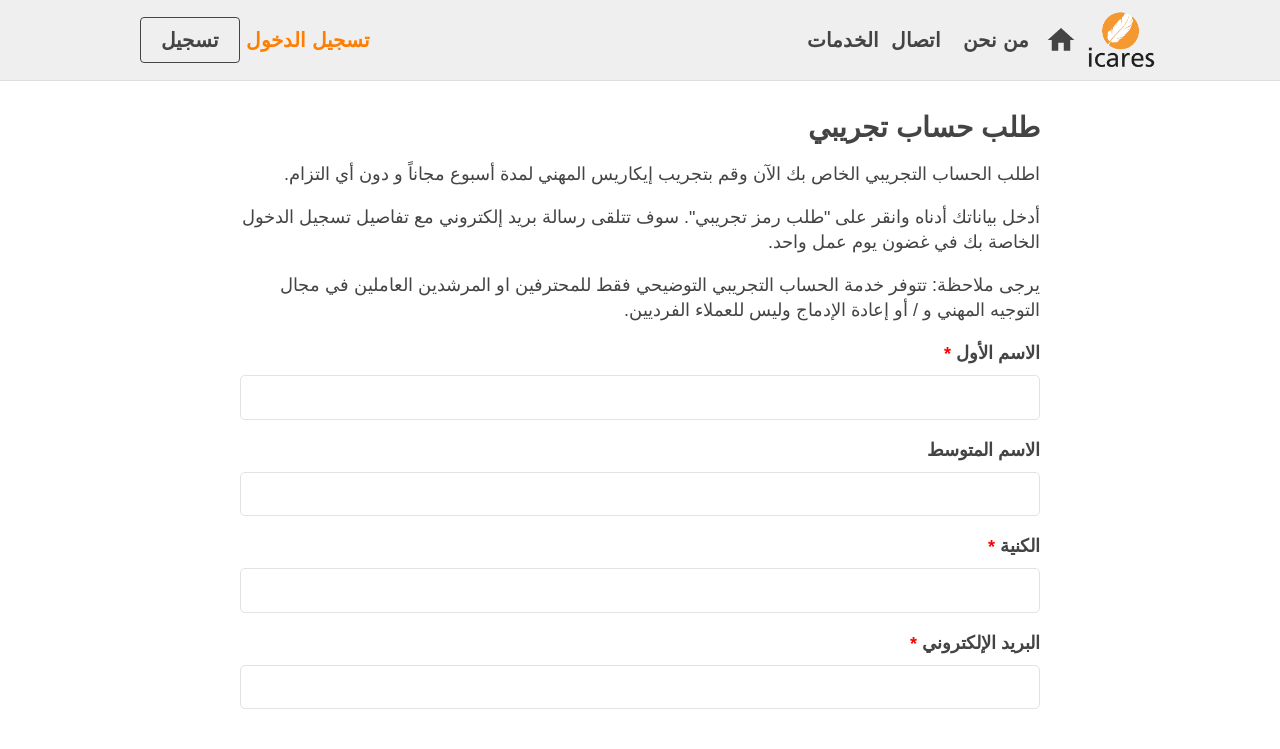

--- FILE ---
content_type: text/html; charset=UTF-8
request_url: https://icares.com/democode?_change_locale=ar
body_size: 3229
content:
<!DOCTYPE html>
<html lang="ar" dir="rtl">
  <head>
          <meta charset="utf-8">
      <title>طلب حساب تجريبي | Icares</title>
      <link rel="stylesheet" href="https://icares.com/css/theme.css?_v=1761068681">
      <link rel="stylesheet" href="https://icares.com/css/theme_print.css?_v=1761068681" media="print">
      <meta name="viewport" content="width=device-width, initial-scale=1">
      <meta http-equiv="Content-Language" content="ar">
            <meta name="theme-color" content="#f59830">
        <script>window.Icares = {}; Icares.t = {}; window.BUILD_STAMP = '1761068681';</script>
  </head>

  <body class="not-loggedin page-content content-small">
    <div class="region region__top">
  <div class="region-inner region__top__inner">
          <div class="wrapper">
        <div class="site__logo ">
          <a title="الرجوع إلى الصفحة الرئيسية" href="https://icares.com">
            <img alt="Logo" title="" src="https://icares.com/images/theme/logo.png?_v=1761068681" />
          </a>
        </div>
                        <button class="nav--toggle" title="القائمة"><span class="icon-menu"></span><span>القائمة</span></button>
      </div>

      <nav class="menu" role="navigation">
        <ul class="menu__bar main__menu" role="menubar" aria-label="القائمة الرئيسية">
      
    <li class="menu__item" role="menuitem"><a href="https://icares.com" class="menu__link icon home">الرئيسية</a></li>
          <li class="menu__item" role="menuitem"><a href="https://icares.com/about" class="menu__link">من نحن</a></li>
      <li class="menu__item" role="menuitem"><a href="https://icares.com/contact" class="menu__link">اتصال</a></li>
      <li class="menu__item" role="menuitem"><a href="https://icares.com/products" class="menu__link">الخدمات</a></li>
      </ul>
        <ul class="menu__bar secondary__menu" role="menubar" aria-label="قائمة المستخدم">
      <li class="menu__item" role="menuitem"><a href="https://icares.com/auth/login" class="menu__link login">تسجيل الدخول</a></li>
          <li class="menu__item menu__item__button" role="menuitem"><a href="https://icares.com/register" class="menu__link menu__link__button">تسجيل</a></li>
      </ul>
      </nav>
      </div>
</div>

<main class="region region__content" id="content">
  <div class="region-inner region__content__inner">

                      <div class="page-title ">
                <h1>طلب حساب تجريبي</h1>
        
      </div>
    
    
    
    <div class="page-content">
            
        <p>اطلب الحساب التجريبي الخاص بك الآن وقم بتجريب إيكاريس المهني&nbsp;لمدة أسبوع مجاناً و دون أي التزام.</p>

<p>أدخل بياناتك أدناه وانقر على &quot;طلب رمز تجريبي&quot;. سوف تتلقى رسالة بريد إلكتروني مع تفاصيل تسجيل الدخول الخاصة بك في غضون يوم عمل واحد.</p>

<p>يرجى ملاحظة: تتوفر خدمة الحساب التجريبي التوضيحي فقط للمحترفين او المرشدين العاملين في مجال التوجيه المهني و / أو إعادة الإدماج وليس للعملاء الفرديين.</p>

  <form method="POST" action="https://icares.com/form" accept-charset="UTF-8" class="form-page-form"><input name="_token" type="hidden" value="6RLVk7jnW28dd4R7ra4UayoJHoJgVipFLcYGZjmI">
        	        	<div class="form-item form-text"  >
    
            <label for="voornaam" class="control-label required">الاسم الأول</label>    
    <input class="form-control" required="required" name="voornaam" type="text" id="voornaam">
    


        </div>
    		        	        	<div class="form-item form-text"  >
    
            <label for="tussenvoegsel" class="control-label">الاسم المتوسط</label>    
    <input class="form-control" name="tussenvoegsel" type="text" id="tussenvoegsel">
    


        </div>
    		        	        	<div class="form-item form-text"  >
    
            <label for="Achternaam" class="control-label required">الكنية</label>    
    <input class="form-control" required="required" name="Achternaam" type="text" id="Achternaam">
    


        </div>
    		        	        	<div class="form-item form-email"  >
    
            <label for="email" class="control-label required"> البريد الإلكتروني</label>    
    <input class="form-control" required="required" name="email" type="email" id="email">
    


        </div>
    		        	        	<div class="form-item form-select"  >
    
            <label for="geslacht" class="control-label required">الجنس</label>    
        <select class="form-control" required="required" id="geslacht" name="geslacht"><option value="" selected="selected">--</option><option value="f">انثى</option><option value="m">ذكر</option></select>    


        </div>
    		        	        	<div class="form-item form-text"  >
    
            <label for="Telefoonnummer" class="control-label required">رقم الهاتف</label>    
    <input class="form-control" required="required" name="Telefoonnummer" type="text" id="Telefoonnummer">
    


        </div>
    		        	        	<div class="form-item form-text"  >
    
            <label for="Organisatienaam" class="control-label required">المؤسسة</label>    
    <input class="form-control" required="required" name="Organisatienaam" type="text" id="Organisatienaam">
    


        </div>
    		        	        	<div class="form-item form-text"  >
    
            <label for="webadres" class="control-label required">الموقع الالكتروني </label>    
    <input class="form-control" required="required" name="webadres" type="text" id="webadres">
    


        </div>
    		        	        	<div class="form-item form-select"  >
    
            <label for="Land" class="control-label required">البلد</label>    
        <select class="form-control" required="required" id="Land" name="Land"><option value="" selected="selected">--</option><option value="n">Nederland</option><option value="b">België</option></select>    


        </div>
    		        	        	<div class="form-item form-select"  >
    
            <label for="hoe ken je ons" class="control-label">كيف تعرف ايكاريس؟</label>    
        <select class="form-control" id="hoe ken je ons" name="hoe ken je ons"><option value="" selected="selected">--</option><option value="website">الموقع</option><option value="search engine">محرك البحث</option><option value="Social"> وسائل التواصل الاجتماعي</option><option value="trade journal">النشرة الاخبارية</option><option value="Advertisement">إعلانات</option><option value="used before">مستخدم سابق</option><option value="icares study">عن طريق Icares Study</option><option value="someone else">عن طريق شخص آخر</option><option value="Other">شيء أخر</option></select>    


        </div>
    		        	        	<div class="form-item form-radios"  >
  
  <label for="newsletter" class="control-label required">هل ترغب في تلقي النشرة الإخبارية؟</label>
  
  <div class="options-wrapper">
          <div class="form-option">
        <input id="for-newsletter-0" checked="checked" name="newsletter" type="radio" value="0">        <label for="for-newsletter-0">كلا</label>      </div>
          <div class="form-option">
        <input id="for-newsletter-1" name="newsletter" type="radio" value="1">        <label for="for-newsletter-1">نعم</label>      </div>
      </div>

  


    </div>
  		        	        	<input class="form-control" name="_pid" type="hidden" value="9">
    


		        	        	<div class="form-submit"  >

<button class="form-control" type="submit">طلب رمز تجريبي</button>
</div>
		    
    </form>

  
                </div>

  </div>
</main>

<footer class="region region__footer">
  <div class="region-inner region__footer__inner">
          <figure class="copyrights">
        <img alt="Logo" title="Icares" src="https://icares.com/images/theme/logo.png?_v=1761068681" height="60" width="60" />
          <p class="terms">
    Icares &copy;
    <a href="https://icares.com/privacy">الخصوصية</a> -
    <a href="https://icares.com/disclaimer">إخلاء المسؤولية</a>
  </p>
      </figure>

      <ul class="language__switcher language__switcher--bottom">
  <li class="current-language">
    <a
      href="#languagelist"
      class="language__choose language language-ar"
    >اختار للغة</a>
    <ul class="language__list" id="languagelist">
            <li>
        <a
          rel="alternate nofollow noindex"
          hreflang="ar"
          id="switch-ar"
          href="https://icares.com/democode?_change_locale=ar"
          class="language language-ar ajax-response"
        >
          العربية
        </a>
      </li>
            <li>
        <a
          rel="alternate nofollow noindex"
          hreflang="bg"
          id="switch-bg"
          href="https://icares.com/democode?_change_locale=bg"
          class="language language-bg ajax-response"
        >
          български
        </a>
      </li>
            <li>
        <a
          rel="alternate nofollow noindex"
          hreflang="de"
          id="switch-de"
          href="https://icares.com/democode?_change_locale=de"
          class="language language-de ajax-response"
        >
          Deutsch
        </a>
      </li>
            <li>
        <a
          rel="alternate nofollow noindex"
          hreflang="en"
          id="switch-en"
          href="https://icares.com/democode?_change_locale=en"
          class="language language-en ajax-response"
        >
          English
        </a>
      </li>
            <li>
        <a
          rel="alternate nofollow noindex"
          hreflang="es"
          id="switch-es"
          href="https://icares.com/democode?_change_locale=es"
          class="language language-es ajax-response"
        >
          español
        </a>
      </li>
            <li>
        <a
          rel="alternate nofollow noindex"
          hreflang="fa"
          id="switch-fa"
          href="https://icares.com/democode?_change_locale=fa"
          class="language language-fa ajax-response"
        >
          فارسی
        </a>
      </li>
            <li>
        <a
          rel="alternate nofollow noindex"
          hreflang="fr"
          id="switch-fr"
          href="https://icares.com/democode?_change_locale=fr"
          class="language language-fr ajax-response"
        >
          français
        </a>
      </li>
            <li>
        <a
          rel="alternate nofollow noindex"
          hreflang="nl"
          id="switch-nl"
          href="https://icares.com/democode?_change_locale=nl"
          class="language language-nl ajax-response"
        >
          Nederlands
        </a>
      </li>
            <li>
        <a
          rel="alternate nofollow noindex"
          hreflang="pl"
          id="switch-pl"
          href="https://icares.com/democode?_change_locale=pl"
          class="language language-pl ajax-response"
        >
          polski
        </a>
      </li>
            <li>
        <a
          rel="alternate nofollow noindex"
          hreflang="prs"
          id="switch-prs"
          href="https://icares.com/democode?_change_locale=prs"
          class="language language-prs ajax-response"
        >
          فارسی دری
        </a>
      </li>
            <li>
        <a
          rel="alternate nofollow noindex"
          hreflang="pt"
          id="switch-pt"
          href="https://icares.com/democode?_change_locale=pt"
          class="language language-pt ajax-response"
        >
          português
        </a>
      </li>
            <li>
        <a
          rel="alternate nofollow noindex"
          hreflang="ru"
          id="switch-ru"
          href="https://icares.com/democode?_change_locale=ru"
          class="language language-ru ajax-response"
        >
          русский
        </a>
      </li>
            <li>
        <a
          rel="alternate nofollow noindex"
          hreflang="tr"
          id="switch-tr"
          href="https://icares.com/democode?_change_locale=tr"
          class="language language-tr ajax-response"
        >
          Türkçe
        </a>
      </li>
            <li>
        <a
          rel="alternate nofollow noindex"
          hreflang="uk"
          id="switch-uk"
          href="https://icares.com/democode?_change_locale=uk"
          class="language language-uk ajax-response"
        >
          українська
        </a>
      </li>
            <li>
        <a
          rel="alternate nofollow noindex"
          hreflang="pap"
          id="switch-pap"
          href="https://icares.com/democode?_change_locale=pap"
          class="language language-pap ajax-response"
        >
          Papiamentu
        </a>
      </li>
            <li>
        <a
          rel="alternate nofollow noindex"
          hreflang="mk"
          id="switch-mk"
          href="https://icares.com/democode?_change_locale=mk"
          class="language language-mk ajax-response"
        >
          mæsɪ doʊniən
        </a>
      </li>
            <li>
        <a
          rel="alternate nofollow noindex"
          hreflang="tir"
          id="switch-tir"
          href="https://icares.com/democode?_change_locale=tir"
          class="language language-tir ajax-response"
        >
          ትግርኛ ፊደል
        </a>
      </li>
          </ul>
  </li>
</ul>
      </div>
</footer>


          <script type="text/javascript" src="https://icares.com/js/jquery-3.1.1.js?_v=1761068681"></script>
      <script type="text/javascript" src="https://icares.com/js/icares.frontend.js?_v=1761068681"></script>
      <script type="text/javascript" src="https://icares.com/js/icares.test.js?_v=1761068681"></script>

      
                
    
  </body>
</html>


--- FILE ---
content_type: text/css
request_url: https://icares.com/css/theme.css?_v=1761068681
body_size: 35676
content:
@charset "UTF-8";
* {
  box-sizing: border-box;
}

body {
  margin: 0;
  padding: 0;
  font-family: Arial, Helvetica, Verdana, sans-serif;
  font-size: 18px;
  color: #444;
  line-height: 1.4;
  background-color: white;
}

@keyframes loading {
  0% {
    background-position: 0px center;
  }
  100% {
    background-position: 3000px center;
  }
}
@keyframes scale {
  0%, 100% {
    transform: scale(1);
  }
  50% {
    transform: scale(1.4);
  }
}
@keyframes rotate {
  0% {
    rotate: 0deg;
  }
  50% {
    rotate: 180deg;
  }
  100% {
    rotate: 360deg;
  }
}
@keyframes wiggle5 {
  0% {
    translate: 0px 0;
  }
  25% {
    translate: -5px 0;
  }
  75% {
    translate: 5px 0;
  }
  100% {
    translate: 0px 0;
  }
}
.pagination {
  display: flex;
  margin: 0 0 1em 0;
  padding: 0;
}
.pagination li {
  list-style: none;
}
.pagination li a,
.pagination li span {
  display: block;
  position: relative;
  padding: 0.2em 0.7em 0.3em;
  margin-left: -1px;
  text-decoration: none;
  color: #ff7d00;
  background-color: white;
  border: 1px solid #E2E2E2;
}
.pagination li a:hover, .pagination li a:focus,
.pagination li span:hover,
.pagination li span:focus {
  color: white;
  background-color: #ff7d00;
}
.pagination .active a, .pagination .active a:hover, .pagination .active a:focus,
.pagination .active span,
.pagination .active span:hover,
.pagination .active span:focus {
  color: white;
  background-color: #ff7d00;
  cursor: default;
}
.pagination .disabled span,
.pagination .disabled span:hover,
.pagination .disabled span:focus,
.pagination .disabled a,
.pagination .disabled a:hover,
.pagination .disabled a:focus {
  color: #999;
  background-color: white;
}
.region-content-top .pagination {
  clear: both;
}

.status.pending {
  color: #00C7FF;
}
.status.active {
  color: green;
}
.status.blocked {
  color: #d83246;
}

.tooltip {
  padding: 0 2px;
  cursor: help;
}

:root {
  --inline-label-width: 40%;
}

fieldset,
details.fieldset {
  margin: 0 0 1em;
  padding: 10px;
  border-radius: 5px;
  border: 1px solid #E2E2E2;
}
fieldset fieldset,
details.fieldset fieldset {
  box-shadow: none;
}
fieldset > :last-child,
details.fieldset > :last-child {
  margin-bottom: 0;
}

fieldset legend,
details.fieldset > summary {
  margin-left: -0.5em;
  padding: 0.2em 0.5em;
  font-size: 22px;
  font-weight: 600;
  color: #ff7d00;
}

details > summary {
  cursor: pointer;
}

details.form-item {
  margin-bottom: 18px;
}
details.form-item summary {
  padding: 4px 1px;
}
details.form-item[open] > summary {
  margin-bottom: 0.4em;
}
details.form-item:not([open]) .hide-if-closed {
  display: none;
}

fieldset.form-group {
  padding: 0;
  margin-bottom: 2em;
  border: none;
  border-radius: 0;
  box-shadow: none;
}
fieldset.form-group:not(:last-of-type) {
  padding-bottom: 1em;
  border-bottom: 1px solid #DDD;
}

.form-group:empty {
  display: none;
}

fieldset.no-styling {
  padding: 0;
  border-radius: 0;
  border: 0;
  box-shadow: none;
}

select,
textarea,
input[type=text],
input[type=search],
input[type=password],
input[type=email],
input[type=tel],
input[type=file],
input[type=number],
input[type=url],
input[type=date] {
  display: block;
  padding: 0.6em;
  margin: 0;
  width: 100%;
  font-family: Arial, Helvetica, Verdana, sans-serif;
  font-size: 18px;
  color: #444;
  border-radius: 5px;
  border: 1px solid #E2E2E2;
}

textarea.form-control.code,
input.form-control.code {
  font-family: monospace;
  letter-spacing: 0.5px;
}

.fonts-loaded input,
.fonts-loaded select,
.fonts-loaded textarea,
.fonts-loaded button {
  font-family: Arial, Helvetica, Verdana, sans-serif;
}

input::-moz-placeholder {
  font-style: italic;
  color: #999;
}

input::placeholder {
  font-style: italic;
  color: #999;
}

select:focus,
textarea:focus,
input:focus {
  outline: none;
  box-shadow: 0 0 5px 1px #DDD;
}

label {
  display: block;
  margin-bottom: 0.5em;
  font-weight: 700;
}
label.required:after {
  content: " *";
  color: red;
}
label.required.no-required:after {
  content: none;
}

.form-item {
  margin-bottom: 18px;
}
.form-item.has-error textarea,
.form-item.has-error select,
.form-item.has-error input {
  border-color: #d83246;
}
.form-item.has-error textarea:focus,
.form-item.has-error select:focus,
.form-item.has-error input:focus {
  box-shadow: 0 0 5px #d83246;
}
.form-item .inline-error-notice {
  margin: 0.4em 0 0 0;
  font-size: 16px;
  color: #d83246;
  font-style: italic;
}

.form-group-toggler {
  margin-bottom: 1em;
}

@media screen and (min-width: 800px) {
  details.fieldset {
    padding-left: 20px;
    padding-right: 20px;
  }
}
@media print, (min-width: 800px) {
  fieldset {
    padding: 20px 20px;
  }

  .form-inline {
    font-size: 0;
  }
  .form-inline > * {
    font-size: 18px;
  }
  .form-inline select,
.form-inline textarea,
.form-inline input[type=text],
.form-inline input[type=password],
.form-inline input[type=email],
.form-inline input[type=tel],
.form-inline input[type=file],
.form-inline input[type=number],
.form-inline input[type=url],
.form-inline input[type=date] {
    display: inline-block;
    width: calc(100% - var(--inline-label-width));
    margin: 0;
    vertical-align: top;
  }
  .form-inline .chosen-container {
    width: calc(100% - var(--inline-label-width)) !important;
  }
  .form-inline.auto-width select,
.form-inline.auto-width textarea,
.form-inline.auto-width input[type=text],
.form-inline.auto-width input[type=password],
.form-inline.auto-width input[type=email],
.form-inline.auto-width input[type=tel],
.form-inline.auto-width input[type=file],
.form-inline.auto-width input[type=number],
.form-inline.auto-width input[type=url],
.form-inline.auto-width input[type=date] {
    width: auto;
  }
  .form-inline label {
    display: inline-block;
    width: var(--inline-label-width);
    padding-right: 0.5em;
    margin-bottom: 0;
    vertical-align: top;
  }
  .form-inline:not(.form-radios):not(.form-checkboxes):not(.form-checkbox):not(.form-static):not(.chosen) > label:first-child {
    padding-top: 0.5em;
  }
  .form-inline label + div.placeholder {
    margin-left: 0;
  }
  .form-inline.form-static > .form-control {
    display: inline-block;
    width: calc(100% - var(--inline-label-width));
  }
  .form-inline.form-item .inline-error-notice {
    margin-left: var(--inline-label-width);
  }
  .form-inline .form-inline-inline-widgets {
    display: inline-flex;
  }
  .form-inline .form-inline-inline-widgets .middle {
    align-self: center;
  }

  .form-group-toggler {
    margin-left: calc(var(--inline-label-width) - .25em);
  }
}
.help-block {
  display: block;
  font-size: 16px;
  color: #999;
}
.help-block:not(.form-control-static) {
  margin: 0.4em 0 0;
}
.help-block.date-format-help:not(.date-unsupported) {
  display: none;
}
.help-block.warning {
  color: orange;
}
.help-block.error {
  color: #d83246;
}

@media print, (min-width: 800px) {
  .form-inline .help-block:not(.form-control-static) {
    margin-left: var(--inline-label-width);
  }

  .form-inline .options-wrapper .help-block {
    margin-left: 0;
  }
}
input[type=file] {
  font-size: 16px;
}

@media print, (min-width: 800px) {
  .form-item.form-textarea label {
    vertical-align: top;
  }
}
option:disabled {
  background-color: #eee;
  color: #c00;
}

.form-radios > label:first-child,
.form-checkboxes > label:first-child {
  vertical-align: top;
}
.form-radios.inline-options > .options-wrapper > .form-option,
.form-checkboxes.inline-options > .options-wrapper > .form-option {
  display: inline-block;
}
.form-radios.inline-options > .options-wrapper > .form-option + .form-option,
.form-checkboxes.inline-options > .options-wrapper > .form-option + .form-option {
  margin-left: 1em;
}
.form-radios.two-cols-options > .options-wrapper,
.form-checkboxes.two-cols-options > .options-wrapper {
  -moz-columns: 2;
       columns: 2;
}
.form-radios.three-cols-options > .options-wrapper,
.form-checkboxes.three-cols-options > .options-wrapper {
  -moz-columns: 3;
       columns: 3;
}

input[type=radio] + label .meta,
input[type=checkbox] + label .meta {
  font-size: 0.8em;
}
input[type=radio] + label .finished,
input[type=checkbox] + label .finished {
  color: #1b9b59;
}
input[type=radio] + label .unavailable,
input[type=checkbox] + label .unavailable {
  color: #d83246;
}

.form-radios .form-option,
.form-checkboxes .form-option {
  display: block;
  margin-bottom: 0.2em;
}

td > .form-checkbox,
td > .form-checkbox > label {
  margin-bottom: 0;
}

.form-radios:not(.pretty).has-error input[type=radio] + label:before {
  background-position: 50% 87.9581151832%;
}
.form-radios:not(.pretty).has-error input[type=radio] :checked + label:before {
  background-position: 0 87.9581151832%;
}
.form-radios:not(.pretty) input[type=radio] {
  position: absolute;
  width: 1px;
  height: 1px;
  clip: rect(0, 0, 0, 0);
}
.form-radios:not(.pretty) input[type=radio] + label {
  display: inline-block;
  position: relative;
  width: auto;
  padding-left: 30px;
  padding-right: 0;
  cursor: pointer;
  font-weight: 400;
  vertical-align: middle;
}
.form-radios:not(.pretty) input[type=radio] + label:before {
  position: absolute;
  width: 22px;
  height: 22px;
  top: 3px;
  left: 0;
  content: "";
  background-image: url(/svg/icons-a0a93e28.svg);
  background-repeat: no-repeat;
  background-size: 900%;
  background-position: 25% 87.9581151832%;
}
html[dir=rtl] .form-radios:not(.pretty) input[type=radio] + label {
  padding-left: 0;
  padding-right: 30px;
}
html[dir=rtl] .form-radios:not(.pretty) input[type=radio] + label:before {
  left: auto;
  right: 0;
}
.form-radios:not(.pretty) input[type=radio]:focus + label, .form-radios:not(.pretty) input[type=radio]:hover + label {
  color: #ff7d00;
}
.form-radios:not(.pretty) input[type=radio]:focus + label:before, .form-radios:not(.pretty) input[type=radio]:hover + label:before {
  background-position: 62.5% 87.9581151832%;
}
.form-radios:not(.pretty) input[type=radio]:disabled + label {
  color: #999;
  cursor: not-allowed;
}
.form-radios:not(.pretty) input[type=radio]:disabled + label:before {
  background-position: 12.5% 87.9581151832%;
}
.form-radios:not(.pretty) input[type=radio]:checked + label:before {
  background-position: 87.5% 62.8272251309%;
}
.form-radios:not(.pretty) input[type=radio]:checked:focus + label, .form-radios:not(.pretty) input[type=radio]:checked:hover + label {
  color: #ff7d00;
}
.form-radios:not(.pretty) input[type=radio]:checked:focus + label:before, .form-radios:not(.pretty) input[type=radio]:checked:hover + label:before {
  background-position: 12.5% 87.9581151832%;
}
.form-radios:not(.pretty) input[type=radio]:checked:disabled + label {
  color: #999;
  cursor: not-allowed;
}
.form-radios:not(.pretty) input[type=radio]:checked:disabled + label:before {
  background-position: 12.5% 87.9581151832%;
}

input[type=checkbox] {
  clip: rect(0, 0, 0, 0);
  position: absolute;
}
input[type=checkbox] + label {
  display: inline-block;
  position: relative;
  width: auto;
  padding-left: 30px;
  cursor: pointer;
  font-weight: 400;
  vertical-align: middle;
}
input[type=checkbox] + label:before {
  position: absolute;
  width: 22px;
  height: 22px;
  top: 2px;
  left: 0;
  content: "";
  background-image: url(/svg/icons-a0a93e28.svg);
  background-repeat: no-repeat;
  background-size: 900%;
  background-position: 25% 50.2617801047%;
}
.has-error input[type=checkbox] + label:before {
  background-position: 50% 50.2617801047%;
}
html[dir=rtl] input[type=checkbox] + label {
  padding-left: 0;
  padding-right: 30px;
}
html[dir=rtl] input[type=checkbox] + label:before {
  left: auto;
  right: 0;
}
input[type=checkbox]:focus + label, input[type=checkbox]:hover + label {
  color: #ff7d00;
}
input[type=checkbox]:focus + label:before, input[type=checkbox]:hover + label:before {
  background-position: 62.5% 0;
}
.hilited input[type=checkbox]:focus + label, .hilited input[type=checkbox]:hover + label {
  color: #ff7d00;
}
.hilited input[type=checkbox]:focus + label:before, .hilited input[type=checkbox]:hover + label:before {
  background-position: 62.5% 12.5654450262%;
}
input[type=checkbox]:disabled + label {
  color: #999;
  cursor: not-allowed;
}
input[type=checkbox]:disabled + label:before {
  background-position: 37.5% 50.2617801047%;
}
input[type=checkbox]:checked + label:before {
  background-position: 25% 37.6963350785%;
}
.has-error input[type=checkbox]:checked + label:before {
  background-position: 50% 0;
}
input[type=checkbox]:checked:focus + label, input[type=checkbox]:checked:hover + label {
  color: #ff7d00;
}
input[type=checkbox]:checked:focus + label:before, input[type=checkbox]:checked:hover + label:before {
  background-position: 50% 12.5654450262%;
}
.hilited input[type=checkbox]:checked:focus + label, .hilited input[type=checkbox]:checked:hover + label {
  color: #ff7d00;
}
.hilited input[type=checkbox]:checked:focus + label:before, .hilited input[type=checkbox]:checked:hover + label:before {
  background-position: 62.5% 25.1308900524%;
}
input[type=checkbox]:checked:disabled + label {
  color: #999;
  cursor: not-allowed;
}
input[type=checkbox]:checked:disabled + label:before {
  background-position: 37.5% 37.6963350785%;
}
input[type=checkbox]:indeterminate + label:before {
  background-position: 50% 25.1308900524%;
}
.has-error input[type=checkbox]:indeterminate + label:before {
  background-position: 0 50.2617801047%;
}
input[type=checkbox]:indeterminate:focus + label, input[type=checkbox]:indeterminate:hover + label {
  color: #ff7d00;
}
input[type=checkbox]:indeterminate:focus + label:before, input[type=checkbox]:indeterminate:hover + label:before {
  background-position: 12.5% 50.2617801047%;
}
input[type=checkbox]:indeterminate:disabled + label {
  color: #999;
  cursor: not-allowed;
}
input[type=checkbox]:indeterminate:disabled + label:before {
  background-position: 50% 37.6963350785%;
}

@media print, (min-width: 800px) {
  .form-inline .options-wrapper {
    display: inline-block;
    width: calc(100% - var(--inline-label-width));
  }
  .form-inline .options-wrapper > select {
    width: 100%;
  }

  .form-inline.auto-width .options-wrapper select {
    width: auto;
  }

  .form-checkbox.form-inline {
    display: inline-block;
    width: calc(100% - var(--inline-label-width));
    margin-left: var(--inline-label-width);
    margin-bottom: 18px;
  }
  .form-checkbox.form-inline > .help-block {
    margin-left: 0;
  }
}
.form-checkbox.no-label label,
.form-radios.no-label .form-option input[type=radio] + label {
  padding-left: 24px;
  text-indent: -999px;
  width: 0;
  overflow: hidden;
  text-align: left;
}
html[dir=rtl] .form-checkbox.no-label label,
html[dir=rtl] .form-radios.no-label .form-option input[type=radio] + label {
  text-align: right;
}

.form-submit button, .form-actions a {
  font-family: Arial, Helvetica, Verdana, sans-serif;
  font-size: 18px;
  font-weight: 700;
  text-shadow: 1px 1px rgba(0, 0, 0, 0.4);
  text-align: center;
  text-decoration: none;
  border: none;
  cursor: pointer;
}
.form-submit button.disabled, .form-actions a.disabled, .form-submit button:disabled, .form-actions a:disabled {
  cursor: not-allowed;
  color: #999;
  text-shadow: none;
  background-color: #DDD;
}
.form-submit button.disabled:focus, .form-actions a.disabled:focus, .form-submit button.disabled:hover, .form-actions a.disabled:hover, .form-submit button:disabled:focus, .form-actions a:disabled:focus, .form-submit button:disabled:hover, .form-actions a:disabled:hover {
  background-color: #E2E2E2;
}

.form-actions {
  margin-bottom: 1.5em;
}
html.js .form-submit.auto-submit-hide {
  display: none;
}

.form-submit button {
  margin-right: 0.25em;
  padding: 0.73em 1.4em 0.75em;
  color: #fff;
  border-radius: 5px;
  background-color: #ff7d00;
}
.form-submit button:focus, .form-submit button:hover {
  background-color: #ff9733;
}

.form-delete a {
  display: inline-block;
  padding: 0.8em 0;
  color: #ff7d00;
  background-color: white;
}
.form-delete a:focus, .form-delete a:hover {
  color: #cc6400;
  text-decoration: underline;
}

.form-group-toggle.toggle-inited.hide > .form-group-content {
  display: none;
}

@media print, (min-width: 800px) {
  .form-actions > * {
    display: inline-block;
    margin-bottom: 0;
    margin-inline-end: 0.5em;
  }
  .form-actions a,
.form-actions button {
    padding: 0.8em 1.4em;
  }

  label.toggle-less-options {
    padding-left: calc(var(--inline-label-width) - .25em);
  }

  input[type=checkbox] + label.toggle-more-options {
    padding-left: calc(var(--inline-label-width) - .25em);
  }
}
.actions a {
  display: block;
}
.actions a:not([class]) {
  text-decoration: none;
}
.actions a + a {
  margin: 1.4em 0 0 0;
}

@media print, (min-width: 800px) {
  .actions a {
    display: inline-block;
  }
  .actions a + a {
    margin: 0 0 0 1.4em;
  }
}
.form-search {
  margin-bottom: 18px;
  font-size: 0;
  text-align: right;
}
.form-search * {
  font-size: 18px;
}
.form-search .form-text label,
.form-search .form-select label {
  display: none;
}
.form-search .form-item,
.form-search .form-option,
.form-search .form-submit {
  display: inline-block;
  margin-bottom: 0;
  vertical-align: top;
}
.form-search .options-wrapper {
  width: auto;
}

.form-search.one-filter,
.form-search.with-filters {
  margin-bottom: 0.5em;
  text-align: left;
}
html[dir=rtl] .form-search.one-filter,
html[dir=rtl] .form-search.with-filters {
  text-align: right;
}
.form-search.one-filter .choice-small,
.form-search.with-filters .choice-small {
  max-width: 180px;
}
.form-search.one-filter .form-select,
.form-search.with-filters .form-select {
  width: auto;
  max-width: none;
  margin-right: 0.5em;
  margin-bottom: 0.5em;
}
.form-search.one-filter select,
.form-search.with-filters select {
  width: 100%;
  padding-top: 0.3em;
  padding-bottom: 0.3em;
  font-weight: bold;
}
.form-search.one-filter select option,
.form-search.with-filters select option {
  font-weight: bold;
}

.form-search.with-filters .form-submit + .form-group {
  margin-top: 0.5em;
}
.form-search.with-filters .form-submit + .form-group .options-wrapper {
  width: auto;
}

.form-search.one-filter .form-submit + .form-select {
  display: block;
  margin-top: 0.5em;
}

@media print, (min-width: 800px) {
  .form-search.one-filter,
.form-search.with-filters {
    text-align: right;
  }
  html[dir=rtl] .form-search.one-filter,
html[dir=rtl] .form-search.with-filters {
    text-align: left;
  }
  .form-search.one-filter .form-select,
.form-search.with-filters .form-select {
    margin-right: 0;
    margin-left: 0.5em;
  }
  .form-search.one-filter select,
.form-search.with-filters select {
    max-width: 280px;
  }

  .form-search.with-filters .form-submit + .form-group {
    margin-top: 2em;
  }

  .form-search.one-filter .form-submit + .form-select {
    margin-top: 2em;
  }
}
.search-field {
  display: flex;
  justify-content: flex-end;
  margin-bottom: 18px;
}
.search-field .form-item {
  width: calc(100% - 47px);
  max-width: 340px;
}
.search-field .form-item + .form-item {
  margin-left: 0.5em;
}
.search-field .form-item.form-checkbox {
  display: flex;
  align-items: center;
  width: auto;
  white-space: nowrap;
}
.search-field .form-item.form-checkbox > label {
  margin-bottom: 0;
}
.search-field .form-item input:not([type=checkbox]) {
  border-top-right-radius: 0;
  border-bottom-right-radius: 0;
  min-height: 47px;
  width: 100%;
}
html[dir=rtl] .search-field .form-item input:not([type=checkbox]) {
  text-indent: 3px;
}
.search-field .form-submit {
  width: 47px;
}
.search-field button {
  position: relative;
  padding: 0;
  margin-right: 0;
  width: 47px;
  height: 47px;
  border-radius: 0 5px 5px 0;
  background-color: #E2E2E2;
  text-indent: -999px;
  overflow: hidden;
  border: none;
  cursor: pointer;
}
.search-field button:hover, .search-field button:focus {
  background-color: #CCC;
}
.search-field button:before {
  position: absolute;
  width: 25px;
  height: 25px;
  top: 50%;
  left: 50%;
  transform: translate(-50%, -50%);
  content: "";
  background-image: url(/svg/icons-a0a93e28.svg);
  background-repeat: no-repeat;
  background-size: 900%;
  background-position: 100% 25.1308900524%;
}

.form-per-page {
  margin-bottom: 1em;
}
.form-per-page label,
.form-per-page select {
  display: inline-block;
  width: auto;
  margin: 0 5px 0 0;
  vertical-align: middle;
}
.form-per-page select {
  padding-top: 0.2em;
  padding-bottom: 0.2em;
}
.form-per-page .form-item {
  margin-bottom: 0;
}
.form-per-page .options-wrapper {
  display: inline-block;
}

@media print, (min-width: 800px) {
  .per-page-and-paginator {
    display: flex;
    justify-content: space-between;
  }
  .per-page-and-paginator .pagination {
    margin-left: auto;
  }
}
.form-filters.search-fields {
  margin-bottom: 20px;
}
.form-filters.search-fields h2 {
  color: #ff9733;
  margin-bottom: 20px;
}
.form-filters.search-fields fieldset {
  padding: 15px 20px;
}
.form-filters.search-fields ol, .form-filters.search-fields ul {
  padding: 0;
  margin: 0;
}
.form-filters.search-fields ul {
  list-style-type: none;
}
.form-filters.search-fields ul + input, .form-filters.search-fields ul ~ .search-icon {
  margin-top: 20px;
}
.form-filters.search-fields li {
  margin-top: 20px;
}
.form-filters.search-fields li:before {
  font-size: 24px;
  font-weight: 500;
  top: 50%;
  transform: translateY(-50%);
}
.form-filters.search-fields input[name=search] {
  width: calc(100% - 47px);
  border-radius: 5px 0 0 5px;
}
.form-filters.search-fields input[name=search],
.form-filters.search-fields .form-submit {
  float: left;
}

@media print, (min-width: 800px) {
  .form-filters.two-fieldsets {
    display: flex;
    flex-direction: row;
    justify-content: space-between;
    margin-bottom: 40px;
  }
  .form-filters.two-fieldsets fieldset {
    width: calc(50% - 20px);
  }
  .form-filters.two-fieldsets fieldset.filters {
    margin: 0;
    padding: 20px 30px;
  }
}
@media screen and (max-width: 799px) {
  .hide-on-mobile {
    display: none;
  }
}
@media screen and (min-width: 800px) {
  .hide-on-not-mobile {
    display: none;
  }
}
.prefer-nowrap {
  display: inline-block;
}

.deleted {
  text-decoration: line-through;
}

h1, h2, h3, h4, h5, h6 {
  margin: 0;
}

h1 {
  margin-bottom: 1em;
  font-size: 28px;
  font-weight: 700;
  line-height: 1.2;
  word-break: initial;
  word-wrap: break-word;
  -webkit-hyphens: auto;
          hyphens: auto;
}

.page-title {
  margin-bottom: 1em;
}
.page-title > h1 {
  margin-bottom: 0;
}
.page-title.with-suffix {
  margin-bottom: 0.5em;
}
.page-title.with-suffix > h1 {
  display: inline;
  margin-bottom: 0.5em;
}
html[dir=rtl] .page-title.with-suffix > h1 {
  float: right;
}

.title-buttons-right {
  float: right;
  text-align: right;
  padding-left: 2em;
  white-space: nowrap;
}
html[dir=rtl] .title-buttons-right {
  float: left;
  text-align: left;
  padding-left: 0;
  padding-right: 2em;
}

h2, h3 {
  margin-bottom: 0.5em;
  font-weight: 700;
  line-height: 1.3;
}

h2 {
  font-size: 24px;
}

h3 {
  font-size: 20px;
}

p {
  margin: 0;
}
p:not([class]):not(:last-child) {
  margin-bottom: 1em;
}

code {
  letter-spacing: 0.5px;
}

hr {
  margin-top: 36px;
  margin-bottom: 36px;
  border-color: #DDD;
  border-style: solid;
  border-width: 0 0 1px 0;
}

a {
  color: #ff7d00;
  text-decoration: underline;
}
a:hover, a:focus {
  color: #cc6400;
}
a.external:hover:after, a.external:focus:after {
  opacity: 0.8;
}
a.external:after {
  display: inline-block;
  vertical-align: middle;
  margin-left: 0.25em;
  margin-top: -0.1em;
  width: 1em;
  height: 1em;
  content: "";
  background-image: url(/svg/icons-a0a93e28.svg);
  background-repeat: no-repeat;
  background-size: 900%;
  background-position: 87.5% 12.5654450262%;
  opacity: 0.5;
}

.button--small,
.form-submit button.button--small, .button {
  display: inline-block;
  border: none;
  font-size: 18px;
  margin-right: 0.25em;
  margin-bottom: 0.45em;
  font-weight: 600;
  color: white;
  line-height: 1.2;
  text-decoration: none;
  border-radius: 5px;
  background-color: #ff7d00;
  cursor: pointer;
}
.button--small:focus,
.form-submit button.button--small:focus, .button:focus, .button--small:hover,
.form-submit button.button--small:hover, .button:hover {
  color: white;
  background-color: #ff9733;
}
.disabled.button--small,
.form-submit button.disabled.button--small, .disabled.button, .button--small:disabled,
.form-submit button.button--small:disabled, .button:disabled {
  cursor: not-allowed;
  color: #999;
  text-shadow: none;
  background-color: #DDD;
}
.disabled.button--small:focus, .disabled.button:focus, .disabled.button--small:hover, .disabled.button:hover, .button--small:disabled:focus, .button:disabled:focus, .button--small:disabled:hover, .button:disabled:hover {
  background-color: #E2E2E2;
}

.button {
  padding: 0.73em 1.4em 0.75em;
  text-shadow: 1px 1px rgba(0, 0, 0, 0.4);
  text-align: center;
}
.button.grey {
  color: #444;
  text-shadow: none;
  background-color: #CCC;
}
.button.grey:focus, .button.grey:hover {
  color: #FFF;
  background-color: #444;
}

.button--small,
.form-submit button.button--small {
  padding: 0.35em 1.2em;
}
.button--small.grey,
.form-submit button.button--small.grey {
  color: #444;
  background-color: #CCC;
}
.button--small.grey:focus, .button--small.grey:hover,
.form-submit button.button--small.grey:focus,
.form-submit button.button--small.grey:hover {
  color: #FFF;
  background-color: #444;
}

.button-primary-large {
  display: inline-block;
  padding: 0.65em 1.4em 0.63em;
  color: #FFF;
  font-size: 20px;
  font-weight: 600;
  text-align: center;
  line-height: 1.2;
  text-decoration: none;
  border-radius: 5px;
  background-color: #ff7d00;
}
.button-primary-large:focus, .button-primary-large:hover {
  color: white;
  background-color: #cc6400;
}
.button-primary-large span {
  font-weight: bold;
}

button.loading {
  --moving-color: #cc6400;
  background-image: linear-gradient(120deg, transparent, transparent 30px, var(--moving-color) 30px, var(--moving-color) 80px, transparent 80px);
  background-position: 0px center;
  animation: loading 20s linear infinite;
}

button.loading:disabled {
  --moving-color: #999;
}

a.view-more,
label.view-more {
  position: relative;
  display: inline-block;
  font-size: 18px;
  font-weight: 600;
  color: #ff7d00;
  text-decoration: none;
  cursor: pointer;
}
a.view-more:hover, a.view-more:focus,
label.view-more:hover,
label.view-more:focus {
  color: #cc6400;
}
a.view-more:after,
label.view-more:after {
  content: "";
  position: absolute;
  box-sizing: border-box;
  margin: calc(1em/2);
  width: calc(1em/2);
  height: calc(1em/2);
  border-right: 2px solid;
  border-bottom: 2px solid;
  transform: rotate(-45deg);
}
html[dir=rtl] a.view-more:after,
html[dir=rtl] label.view-more:after {
  transform: rotate(135deg);
}

a.back-to-results {
  position: relative;
  display: inline-block;
  padding-left: 1.75em;
  margin-bottom: 0.2em;
  font-weight: bold;
  text-decoration: none;
}
a.back-to-results:hover, a.back-to-results:focus {
  text-decoration: underline;
}
a.back-to-results:hover:before, a.back-to-results:focus:before {
  transform: translateX(0.25em);
}
a.back-to-results:before {
  position: absolute;
  top: 50%;
  left: 0;
  width: 1.25em;
  height: 1.25em;
  margin-top: -0.625em;
  transition: transform 150ms ease-out;
  content: "";
  background-image: url(/svg/icons-a0a93e28.svg);
  background-repeat: no-repeat;
  background-size: 900%;
  background-position: 0 25.1308900524%;
}
html[dir=rtl] a.back-to-results {
  padding-left: 0;
  padding-right: 1.75em;
}
html[dir=rtl] a.back-to-results:before {
  left: auto;
  right: 0;
  content: "";
  background-image: url(/svg/icons-a0a93e28.svg);
  background-repeat: no-repeat;
  background-size: 900%;
  background-position: 37.5% 12.5654450262%;
}

.news-notification.desktop {
  display: none;
  align-self: center;
  margin-left: 10px;
}
.news-notification.mobile {
  align-self: center;
  margin-right: 25px;
}
.news-notification a, .news-notification img {
  display: block;
}
.news-notification a.unread {
  display: flex;
  color: white;
  font-weight: bold;
  text-decoration: none;
  --balloon: calc(94px / 3 - 4px);
}
.news-notification a.unread::after {
  content: " " attr(data-unread);
  margin-left: 6px;
  margin-top: 2px;
  height: var(--balloon);
  line-height: var(--balloon);
  width: var(--balloon);
  text-align: center;
  background-color: #ff7d00;
  border-radius: 20px;
}
.news-notification a:not(.unread) {
  filter: grayscale(1);
  opacity: 0.7;
}
.news-notification img {
  width: calc(124px / 3);
  height: calc(94px / 3);
}

@media print, (min-width: 800px) {
  .news-notification.desktop {
    display: block;
  }
}
.global-help.desktop {
  display: none;
  align-self: center;
  margin-right: 10px;
}
.global-help.mobile {
  align-self: center;
  margin-right: 15px;
}
.global-help.mobile span, .global-help.mobile img {
  display: block;
}
.global-help.mobile .help-tooltip {
  position: fixed;
  top: 50px;
  left: 20px;
  right: 20px;
}

@media print, (min-width: 800px) {
  .global-help.desktop {
    display: block;
  }
}
.help-line {
  white-space: nowrap;
}

.help-container {
  position: relative;
}
.help-container > .help-icon {
  cursor: pointer;
  vertical-align: middle;
  width: 26px;
}
.help-container > .help-tooltip {
  display: block;
  max-width: 100%;
  margin: 0.5em 0;
  text-align: left;
  font-size: 18px;
  background-color: #ff7d00;
  color: white;
  padding: 10px;
  border-radius: 2px;
  border: solid 2px white;
  white-space: normal;
  z-index: 89;
}
.help-container > .help-tooltip a {
  color: black;
}
.help-container[data-pos=left] > .help-tooltip {
  left: auto;
  right: calc(100% + 5px);
}
.page-title > .help-container {
  margin-left: 0.5em;
  vertical-align: text-bottom;
}
.block__formatted__title > .help-container, .list__title > .help-container {
  margin-left: 0.25em;
}
.search-field > .help-container {
  align-self: center;
  margin-right: 0.5em;
}
.user-controls .help-container {
  margin-right: 0.75em;
}
.form-search > .form-group > .help-container {
  margin-left: -0.25em;
  margin-right: 0.5em;
}
.load-employee-track-template-form .help-container {
  align-self: center;
  margin-left: 0.5em;
}

@media print, (min-width: 800px) {
  .help-container > .help-tooltip {
    position: absolute;
    left: calc(100% + 5px);
    top: 0;
    max-width: none;
    width: 350px;
  }
}
ul, ol {
  margin-top: 0;
}

h2 + ul {
  margin-top: -0.2em;
}

ol {
  counter-reset: li;
}
ol[data-start="0"] {
  counter-reset: li -1;
}
ol li {
  position: relative;
  list-style-type: none;
  padding-left: 2em;
}
ol li:before {
  position: absolute;
  left: 0;
  top: 0;
  content: counter(li) ". ";
  counter-increment: li;
}

.hilited {
  background-color: #ff7d00;
  color: white;
}
.hilited *,
.hilited *:hover,
.hilited *:focus {
  color: inherit;
}

.list {
  margin-bottom: 1.5em;
  border-radius: 5px;
  border: 1px solid #DDD;
}

.list__title {
  margin: 0;
  padding: 12px 20px;
  font-size: 22px;
  border-bottom: 1px solid #DDD;
}
.list__title.with-help {
  padding-bottom: 5px;
}
.list__title span {
  font-weight: normal;
  color: #999;
  white-space: nowrap;
}

.list__help {
  color: #999;
}

.list__header {
  margin: 0;
  padding: 12px 20px;
  border-bottom: 1px solid #DDD;
}
.list__header .list__title {
  display: inline-block;
  padding: 0;
  border: none;
}

.list__contents {
  padding: 0;
  margin: 0;
}
.list__contents a:not[class] {
  color: #444;
}
.list__contents a:not[class]:focus, .list__contents a:not[class]:hover {
  color: #ff7d00;
}
.list__contents > li {
  position: relative;
  list-style: none;
}
.list__contents > li.has-actions {
  padding-right: 30px;
}
html[dir=rtl] .list__contents > li.has-actions {
  padding-right: 20px;
  padding-left: 30px;
}
.list__contents > li:not(:last-child) {
  border-bottom: 1px solid #DDD;
}
.list__contents li[data-count] {
  padding-left: 50px;
}
.list__contents li[data-count]:before {
  top: 0.55em;
  left: 20px;
  content: attr(data-count);
}
.list__contents li[data-count] ol {
  margin-left: -50px;
}
html[dir=rtl] .list__contents li[data-count] {
  padding-left: 0;
  padding-right: 50px;
}
html[dir=rtl] .list__contents li[data-count]:before {
  left: auto;
  right: 20px;
}
html[dir=rtl] .list__contents li[data-count] ol {
  margin-left: 0;
  margin-right: -50px;
}

.list__contents > li,
div.list__contents {
  padding: 0.55em 20px;
}

.list__footer {
  padding: 0.75em 20px;
  border-top: 1px solid #DDD;
}
.list__footer .inline-blocks > * {
  display: inline-block;
}
.list__footer .inline-blocks.margined > * {
  margin-right: 1em;
}
.list__footer .form-per-page {
  margin-bottom: 0;
}

.list__contents .collapsible-processed .collapsible-container {
  display: none;
}
.list__contents .is-collapsible {
  padding: 0;
}
.list__contents .is-collapsible.visible .collapsible-container {
  display: block;
}
.list__contents .is-collapsible.visible .toggle-details {
  font-weight: 600;
  color: #FFF;
  text-decoration: none;
  background-color: #ff7d00;
  border-bottom-color: #ff7d00;
}
.list__contents .is-collapsible.visible .toggle-details:hover, .list__contents .is-collapsible.visible .toggle-details:focus {
  background-color: #cc6400;
  border-bottom-color: #cc6400;
}
.list__contents .is-collapsible.visible .toggle-details:after {
  background-position: 25% 75.3926701571%;
  transform: rotate(-180deg);
}
.list__contents .toggle-details {
  position: relative;
  display: block;
  padding: 0.55em 20px;
}
.list__contents .toggle-details:after {
  position: absolute;
  top: 50%;
  right: 20px;
  margin-top: -16px;
  width: 32px;
  height: 32px;
  transition: transform 100ms ease-out;
  content: "";
  background-image: url(/svg/icons-a0a93e28.svg);
  background-repeat: no-repeat;
  background-size: 900%;
  background-position: 12.5% 75.3926701571%;
}
html[dir=rtl] .list__contents .toggle-details:after {
  right: auto;
  left: 20px;
}

@media print, (min-width: 800px) {
  .list__title {
    padding-left: 30px;
    padding-right: 30px;
    font-size: 28px;
  }

  .list__contents > li,
div.list__contents {
    padding-left: 30px;
    padding-right: 30px;
  }
  .list__contents > li.has-actions,
div.list__contents.has-actions {
    padding-right: 40px;
  }
  html[dir=rtl] .list__contents > li.has-actions,
html[dir=rtl] div.list__contents.has-actions {
    padding-right: 30px;
    padding-left: 40px;
  }

  .list__contents li[data-count] {
    padding-left: 75px;
  }

  .list__contents li[data-count]:before {
    left: 30px;
  }

  .list__header,
.list__footer {
    padding-left: 30px;
    padding-right: 30px;
  }

  .list--split .list__contents {
    -moz-column-gap: 0;
         column-gap: 0;
    -moz-column-rule: 1px solid #DDD;
         column-rule: 1px solid #DDD;
    -moz-columns: 2;
         columns: 2;
  }
  .list--split .list__contents li {
    width: 100%;
    -moz-column-break-inside: avoid;
         break-inside: avoid;
  }
  .list--split .list__contents li.break {
    border-bottom: 0;
  }
  .list--split .list__contents li:last-child:nth-child(odd) {
    border-bottom: 1px solid #DDD;
  }

  .list__contents .toggle-details {
    padding-left: 30px;
    padding-right: 30px;
  }
}
.dl-title {
  margin-bottom: 10px;
}

dl {
  margin: 0 0 20px 0;
}
dl .hide {
  display: none;
}
dl .hide + dd {
  display: block;
  width: 100%;
}
dl + dl {
  padding-top: 20px;
  border-top: 1px solid #DDD;
}

dt {
  font-weight: bold;
}

dd {
  margin: 0 0 0.5em 0;
}
dd > a:first-child:last-child {
  display: inline-block;
  white-space: nowrap;
  line-height: 1;
  max-width: 100%;
  overflow: hidden;
  text-overflow: ellipsis;
}

.def-list {
  margin: 0 0 20px 0;
}

.def-item {
  margin-bottom: 0.5em;
}

@media print, (min-width: 800px) {
  dl {
    font-size: 0;
  }

  dt,
dd {
    margin-bottom: 0.3em;
    vertical-align: top;
    font-size: 18px;
  }

  dt {
    display: inline-block;
    width: 30%;
  }
  dt + dd {
    display: inline-block;
    width: 70%;
  }

  dd {
    width: 100%;
  }

  .user.employee dt,
.user.employee dd {
    width: 50%;
    word-break: break-word;
    text-overflow: ellipsis;
  }

  .def-item {
    margin-bottom: 0.3em;
  }
}
img {
  max-width: 100%;
  height: auto;
  border: 0;
}

video {
  max-width: 100%;
  height: auto;
  border: 0;
}

table + table {
  margin-top: 1.5em;
}

.table-wrapper {
  margin-bottom: 1.5em;
  border-radius: 5px;
  border: 1px solid #DDD;
  border-bottom-width: 2px;
}

.table-responsive {
  overflow-x: auto;
}

.table-title {
  padding: 0.5em;
  border-bottom: 1px solid #DDD;
}
.table-title.flex {
  display: flex;
  justify-content: space-between;
  align-items: flex-start;
}
.table-title h2, .table-title h3 {
  margin: 0;
}
.table-title span {
  font-weight: normal;
  color: #999;
  white-space: nowrap;
}

.table-caption {
  margin-bottom: 0.5em;
  font-size: 20px;
  font-weight: bold;
  text-align: left;
  color: #ff7d00;
}
html[dir=rtl] .table-caption {
  text-align: right;
}

.table-filters,
.table-help {
  padding: 1em 20px;
  border-bottom: 1px solid #DDD;
}

.table-filters {
  text-align: right;
}
.table-filters label {
  display: none;
}
.table-filters .form-select {
  width: auto;
  max-width: none;
  margin-right: 0.5em;
  margin-bottom: 0.5em;
}
.table-filters select {
  width: auto;
  padding-top: 0.3em;
  padding-bottom: 0.3em;
  font-weight: bold;
}
.table-filters select option {
  font-weight: bold;
}

.table-help > .table-filters {
  text-align: unset;
  float: right;
  padding: 0;
  border-bottom: 0;
}

.table-footer {
  padding: 0.5em 20px;
  border-top: 1px solid #DDD;
}
.table-footer .form-per-page {
  margin-bottom: 0;
}

.table-empty {
  padding: 0.4em 0.5em;
}

table:not(.pika-table):not(.ui-datepicker-calendar):not([role=presentation]) {
  width: 100%;
  border: 0;
  border-collapse: collapse;
}
table:not(.pika-table):not(.ui-datepicker-calendar):not([role=presentation]) thead tr {
  border-bottom: 1px solid #DDD;
}
table:not(.pika-table):not(.ui-datepicker-calendar):not([role=presentation]) tr:not(:last-child) {
  border-bottom: 1px solid #DDD;
}
table:not(.pika-table):not(.ui-datepicker-calendar):not([role=presentation]) th {
  color: #999;
  text-align: left;
}
html[dir=rtl] table:not(.pika-table):not(.ui-datepicker-calendar):not([role=presentation]) th {
  text-align: right;
}
table:not(.pika-table):not(.ui-datepicker-calendar):not([role=presentation]) th .sort-link {
  position: relative;
  color: inherit;
  text-decoration: none;
}
table:not(.pika-table):not(.ui-datepicker-calendar):not([role=presentation]) th a.sort-link:hover {
  text-decoration: underline;
}
table:not(.pika-table):not(.ui-datepicker-calendar):not([role=presentation]) th .sort-link.sort-active {
  color: #ff7d00;
  padding-right: 28px;
}
html[dir=rtl] table:not(.pika-table):not(.ui-datepicker-calendar):not([role=presentation]) th .sort-link.sort-active {
  padding-right: 0;
  padding-left: 28px;
}
table:not(.pika-table):not(.ui-datepicker-calendar):not([role=presentation]) th .sort-link.sort-active::after {
  position: absolute;
  right: 0;
  height: 25px;
  width: 25px;
  content: "";
  background-image: url(/svg/icons-a0a93e28.svg);
  background-repeat: no-repeat;
  background-size: 900%;
  background-position: 75% 37.6963350785%;
  margin-left: 5px;
}
html[dir=rtl] table:not(.pika-table):not(.ui-datepicker-calendar):not([role=presentation]) th .sort-link.sort-active::after {
  right: auto;
  left: 0;
}
table:not(.pika-table):not(.ui-datepicker-calendar):not([role=presentation]) th .sort-link.sort-active-asc::after {
  background-position: 75% 62.8272251309%;
}
table:not(.pika-table):not(.ui-datepicker-calendar):not([role=presentation]) th,
table:not(.pika-table):not(.ui-datepicker-calendar):not([role=presentation]) td {
  padding: 0.4em 0.5em;
}
table:not(.pika-table):not(.ui-datepicker-calendar):not([role=presentation]) th.controls a:not(:last-child),
table:not(.pika-table):not(.ui-datepicker-calendar):not([role=presentation]) td.controls a:not(:last-child) {
  margin-right: 0.5em;
}
table:not(.pika-table):not(.ui-datepicker-calendar):not([role=presentation]) td {
  position: relative;
  vertical-align: top;
}
table:not(.pika-table):not(.ui-datepicker-calendar):not([role=presentation]) tr.child-row > td:first-child {
  padding-left: 3.2em;
}
table:not(.pika-table):not(.ui-datepicker-calendar):not([role=presentation]) tr.child-row > td:first-child:before {
  position: absolute;
  display: block;
  content: "";
  top: calc(50% - 5px);
  left: 1.5em;
  height: 8px;
  width: 1em;
  border-width: 0 0 1px 1px;
  border-color: #999;
  border-style: solid;
}

@media print, (min-width: 800px) {
  .table-caption {
    font-size: 24px;
  }

  .table-title {
    padding: 0.8em 1.2em;
    border-bottom: 1px solid #DDD;
  }

  .table-empty {
    padding: 0.5em 1.2em;
  }

  table:not(.pika-table):not(.ui-datepicker-calendar):not([role=presentation]) th:first-child,
table:not(.pika-table):not(.ui-datepicker-calendar):not([role=presentation]) td:first-child {
    padding-left: 1.2em;
  }
  table:not(.pika-table):not(.ui-datepicker-calendar):not([role=presentation]) th:last-child,
table:not(.pika-table):not(.ui-datepicker-calendar):not([role=presentation]) td:last-child {
    padding-right: 1.2em;
  }
}
th.email,
th.status-short,
td.status-short {
  white-space: nowrap;
}

td.email {
  word-break: break-all;
}

progress[value] {
  -webkit-appearance: none;
     -moz-appearance: none;
          appearance: none;
  color: #ff7d00;
  border: none;
  background-color: #E2E2E2;
}

progress[value]::-webkit-progress-bar {
  background-color: #E2E2E2;
}

progress[value]::-webkit-progress-value {
  background-color: #ff7d00;
}

progress[value]::-moz-progress-bar {
  background-color: #ff7d00;
}

.hidden {
  display: none;
}

.fake-hidden {
  position: absolute;
  left: 0;
  top: -99px;
  width: 1px;
  height: 1px;
}

html.no-details-summary details, html.no-details-summary summary {
  display: block;
}
html.no-details-summary details > summary:before {
  content: "▼";
  margin-right: 0.5em;
}
html.no-details-summary details:not([open]) > :not(summary) {
  display: none;
}

html .chosen-container .chosen-results li {
  line-height: 1.3;
}

.block__formatted {
  margin-bottom: 1.5em;
  border-radius: 5px;
  border: 1px solid #DDD;
}

.block__formatted__title {
  margin-bottom: 0;
  padding: 0.5em 20px;
  font-size: 22px;
  border-bottom: 1px solid #DDD;
}
.block__formatted__title span {
  font-weight: normal;
  color: #999;
}

.block__formatted__contents {
  position: relative;
  padding: 1em 20px;
}

.block__formatted__footer {
  position: relative;
  padding: 0.75em 20px;
}
.block__formatted__footer a.button {
  margin-bottom: 0;
}

@media print, (min-width: 800px) {
  .block__formatted__title {
    padding-left: 30px;
    padding-right: 30px;
    font-size: 28px;
  }

  .block__formatted__contents,
.block__formatted__footer {
    padding-left: 30px;
    padding-right: 30px;
  }
}
.popup-wrapper {
  display: none;
}
.popup-wrapper.show-popup {
  display: block;
}
.popup-wrapper > .popup {
  position: relative;
  background-color: #eee;
  border: solid 10px #ff7d00;
  padding: 10px;
  max-height: 90vh;
  overflow-y: auto;
}
.popup-wrapper > .popup > .close {
  position: absolute;
  top: 8px;
  right: 8px;
  width: 22px;
  height: 22px;
  text-indent: -9999px;
  overflow: hidden;
}
.popup-wrapper > .popup > .close:before {
  display: block;
  width: 100%;
  height: 100%;
  text-indent: 0;
  content: "";
  background-image: url(/svg/icons-a0a93e28.svg);
  background-repeat: no-repeat;
  background-size: 900%;
  background-position: 37.5% 25.1308900524%;
  background-position: 37.5% 25.1308900524%;
}

@media print, (min-width: 800px) {
  .popup-wrapper.show-popup {
    position: fixed;
    top: 0;
    left: 0;
    right: 0;
    bottom: 0;
    background-color: rgba(0, 0, 0, 0.3);
    z-index: 112;
  }
  .popup-wrapper > .popup {
    position: absolute;
    top: 50%;
    left: 50%;
    padding: 30px;
    z-index: 113;
    transform: translate(-50%, -50%);
    width: 80%;
    max-width: 1050px;
  }
}
.region-inner {
  max-width: 1050px;
  margin: 0 auto;
}

.region__top {
  background-color: #EFEFEF;
}

.region__top__inner {
  position: relative;
  padding-top: 5px;
  padding-bottom: 5px;
  min-height: 60px;
}
.menu-visible .region__top__inner {
  padding-bottom: 0;
}
.region__top__inner .wrapper {
  position: relative;
  margin-left: 15px;
  margin-right: 15px;
  display: flex;
}

.site__logo {
  display: block;
  margin: 0 auto 0 0;
}
.site__logo a,
.site__logo img {
  display: block;
}
.site__logo.custom img {
  max-width: none;
}
.site__logo:not(.custom) {
  max-height: 70px;
}
.site__logo:not(.custom) img {
  width: auto;
  max-height: 50px;
  max-width: 200px;
}

body.page-clean .region__top__inner {
  justify-content: center;
}
body.page-clean .site__logo img {
  margin-left: 0;
  margin-right: auto;
}

.page-title .title-prefix {
  margin-bottom: 1.5em;
}
.page-title a:not(:last-of-type) {
  margin-right: 0.5em;
}

.region__content__inner {
  max-width: 1050px;
  margin: 0 auto;
  padding: 20px 15px;
}
body.content-extra-small .region__content__inner {
  max-width: 400px;
}
body.content-test-small .region__content__inner {
  max-width: 500px;
}
body.content-small .region__content__inner {
  max-width: 830px;
}
body.content-boxed .region__content__inner .page-content {
  padding: 10px;
  border: 1px solid #DDD;
  border-bottom-width: 2px;
  border-radius: 5px;
}

body.content-wide .region__top__inner,
body.content-wide .region__content__inner {
  max-width: 1400px;
}

.region-content-top .button {
  margin-bottom: 0.75em;
}
.region-content-top .button:last-of-type {
  margin-bottom: 1em;
}
.region-content-top .button ~ .button,
.region-content-top .prefer-nowrap ~ .prefer-nowrap {
  margin-left: 0.75em;
}

.region__footer {
  padding-bottom: 60px;
}

.region__footer__inner {
  display: flex;
  flex-wrap: wrap;
  justify-content: flex-start;
  align-items: center;
  padding: 20px;
}
body.content-small .region__footer__inner {
  max-width: 760px;
}

figure.copyrights {
  display: inline-block;
  margin: 0;
}
figure.copyrights * {
  display: inline-block;
  vertical-align: middle;
}
figure.copyrights img {
  margin-right: 10px;
  max-width: 40px;
}

p.terms {
  display: inline-block;
  margin-right: 2em;
  color: #a1a1a1;
}

@media (min-width: 0) and (max-width: 799px) {
  .region__footer__inner {
    flex-direction: column-reverse;
    justify-content: center;
  }
  .region__footer__inner > *:not(:first-child) {
    margin-bottom: 20px;
  }
}
@media print, (min-width: 800px) {
  .region__top__inner {
    display: flex;
    align-items: center;
    padding: 0 10px;
    min-height: 80px;
    text-align: left;
  }
  .region__top__inner .wrapper {
    margin-left: 0;
    margin-right: 0;
  }

  .site__logo:not(.custom) img {
    max-height: 60px;
  }

  .menu {
    margin-left: 15px;
  }

  .region__content__inner {
    padding-top: 30px;
    padding-bottom: 30px;
  }
  body.content-boxed .region__content__inner .page-content {
    padding: 20px;
  }
}
@media (min-width: 1050px) {
  body:not(.page-auth) .region__top {
    position: sticky;
    top: 0;
    left: 0;
    right: 0;
    z-index: 5;
    border-bottom: solid 1px #ddd;
  }
}
@media (min-width: 1440px) {
  .region__top__inner,
.region__content__inner,
.region__footer__inner {
    padding-left: 0;
    padding-right: 0;
  }
}
figcaption,
figure,
main,
article,
aside,
footer,
header,
nav,
section {
  display: block;
}

.nav--toggle {
  position: relative;
  align-self: center;
  padding: 0.45em 0 0.48em 2.1em;
  min-height: 2em;
  font-family: Arial, Helvetica, Verdana, sans-serif;
  font-size: 18px;
  color: #444;
  line-height: 1.1;
  border: none;
  background-color: transparent;
  cursor: pointer;
  outline: none;
}
.nav--toggle:hover, .nav--toggle:focus {
  color: #FFF;
  background-color: #ff9733;
}
.nav--toggle:hover .icon-menu, .nav--toggle:focus .icon-menu {
  border-color: #FFF;
}
.nav--toggle span:not([class]) {
  margin-right: 0.5em;
}
.nav--toggle .icon-menu {
  position: absolute;
  top: 0.48em;
  left: 0.45em;
  display: inline-block;
  width: 20px;
  padding-top: 7px;
  margin-bottom: 13px;
  border-color: #444;
  border-style: solid;
  border-width: 0 0 3px 0;
}
.nav--toggle .icon-menu:before, .nav--toggle .icon-menu:after {
  position: absolute;
  display: block;
  content: "";
  left: 0;
  right: 0;
  height: 3px;
  border-top-width: 3px;
  border-top-color: inherit;
  border-top-style: inherit;
  transition: transform 100ms ease-in;
}
.nav--toggle .icon-menu:before {
  top: 0;
}
.nav--toggle .icon-menu:after {
  bottom: -13px;
}
.nav--toggle.active .icon-menu {
  left: 0.6em;
  border-bottom: none;
}
.nav--toggle.active .icon-menu:before, .nav--toggle.active .icon-menu:after {
  transform-origin: left center;
}
.nav--toggle.active .icon-menu:before {
  transform: rotate(45deg);
}
.nav--toggle.active .icon-menu:after {
  transform: rotate(-45deg) translateX(1px) translateY(1px);
}

@media (min-width: 0) and (max-width: 340px) {
  .nav--toggle span:not([class]) {
    display: none;
    overflow: hidden;
  }
}
@media print, (min-width: 800px) {
  .nav--toggle,
.global-help.mobile,
.news-notification.mobile {
    display: none;
  }
}
.menu {
  display: none;
  padding-top: 10px;
  width: 100%;
}
.menu-visible .menu {
  display: block;
}

.menu__bar {
  display: block;
  margin: 0;
  padding: 0;
  list-style: none;
}

.menu__item {
  display: block;
  position: relative;
}
.menu__item.expandable > .menu__link {
  display: none;
}
.menu__item.hide {
  display: none;
}

.menu__link {
  display: block;
  padding: 10px 20px;
  color: #ff7d00;
  font-size: 20px;
  font-weight: 600;
  text-decoration: none;
  white-space: nowrap;
}
.menu__link:focus, .menu__link:hover {
  color: inherit;
  background-color: #E2E2E2;
}
.menu__link:before {
  display: none;
  position: absolute;
  content: "";
  top: 0;
  left: 0;
  bottom: 0;
  width: 6px;
}
.menu__link.active:before {
  display: inline-block;
  background-color: #ff7d00;
}
.menu__link:focus:before, .menu__link:hover:before {
  display: inline-block;
  background-color: #ff7d00;
}

@media print, (min-width: 800px) {
  .menu {
    display: block;
    display: flex;
    flex-flow: row wrap;
    width: 100%;
    padding-top: 0;
  }
  .menu-visible .menu {
    display: inherit;
  }

  .menu__bar {
    display: flex;
    flex-flow: row wrap;
    flex: auto;
  }

  .expandable:hover > .expandable__target,
.expandable > a:focus + .expandable__target,
.expandable > .expandable__target.expanded {
    display: block;
    z-index: 5;
  }

  .expandable:focus-within > .expandable__target {
    display: block;
  }

  .click-expandable > .expandable__target.open {
    display: block;
  }

  .menu__item {
    display: flex;
    vertical-align: top;
  }
  .menu__item:not(:last-child) .menu__link {
    margin-right: 10px;
  }
  .menu__item.click-expandable > .menu__link, .menu__item.expandable > .menu__link {
    position: relative;
    display: flex;
    padding-right: 32px;
  }
  .menu__item.click-expandable > .menu__link:after, .menu__item.expandable > .menu__link:after {
    display: block;
    position: absolute;
    top: 50%;
    right: 0;
    width: 30px;
    height: 30px;
    margin-top: -13px;
    content: "";
    background-image: url(/svg/icons-a0a93e28.svg);
    background-repeat: no-repeat;
    background-size: 900%;
    background-position: 0 75.3926701571%;
  }
  html[dir=rtl] .menu__item.click-expandable > .menu__link, html[dir=rtl] .menu__item.expandable > .menu__link {
    padding-right: 0;
    padding-left: 32px;
  }
  html[dir=rtl] .menu__item.click-expandable > .menu__link:after, html[dir=rtl] .menu__item.expandable > .menu__link:after {
    right: auto;
    left: 0;
  }
  .menu__item.click-expandable > .menu__link:focus, .menu__item.click-expandable > .menu__link:hover, .menu__item.expandable > .menu__link:focus, .menu__item.expandable > .menu__link:hover {
    background-color: transparent;
  }
  .menu__item.click-expandable:focus > .menu__link, .menu__item.click-expandable:hover > .menu__link, .menu__item.expandable:focus > .menu__link, .menu__item.expandable:hover > .menu__link {
    color: #cc6400;
  }
  .menu__item.active-trail > .menu__link:before {
    display: inline-block;
    background-color: #999;
  }
  .menu__item .expandable__target {
    display: none;
    position: absolute;
    bottom: 0;
    z-index: 99;
    transform: translateY(calc(100% - 10px));
    -ms-transform: translateY(100%) translateY(-10px);
  }
  .menu__item .expandable__target.admin__menu__wrapper {
    left: 0;
  }
  html[dir=rtl] .menu__item .expandable__target.admin__menu__wrapper {
    left: auto;
    right: 0;
  }
  .menu__item .expandable__target.admin__menu__wrapper > .menu__item {
    background-color: white;
  }
  .menu__item .expandable__target.profile__menu__wrapper {
    right: 0;
  }
  html[dir=rtl] .menu__item .expandable__target.profile__menu__wrapper {
    right: auto;
    left: 0;
  }
  .menu__item .expandable__target.menu__bar > .menu__item > .menu__link {
    height: 60px;
    width: 100%;
    margin-right: 0;
    padding-left: 16px;
  }
  .menu__item .expandable__target.menu__bar > .menu__item > .menu__link:hover, .menu__item .expandable__target.menu__bar > .menu__item > .menu__link:focus {
    background-color: #E2E2E2;
  }
  .menu__item .expandable__target.menu__bar > .menu__item > .menu__link:hover:before, .menu__item .expandable__target.menu__bar > .menu__item > .menu__link:focus:before {
    display: none;
  }
  .menu__item .expandable__target.menu__bar > .menu__item > .menu__link.active:before, .menu__item .expandable__target.menu__bar > .menu__item > .menu__link.active:hover:before, .menu__item .expandable__target.menu__bar > .menu__item > .menu__link.active:focus:before {
    display: block;
    top: 1px;
    left: 0;
    bottom: 0;
    right: auto;
    height: auto;
    width: 6px;
  }

  .menu__item .expandable__target .menu__item .expandable__target {
    left: 100%;
    transform: none;
    top: 0;
    bottom: auto;
  }

  .menu__item.expandable .menu__item.expandable > .menu__link:after {
    transform: rotate(-90deg);
  }

  .menu__link:not(.menu__link__button) {
    position: relative;
    display: flex;
    align-items: center;
    padding: 0 6px;
    height: 80px;
    color: #444;
  }
  .role-admin .menu__link:not(.menu__link__button) {
    height: 60px;
  }
  .menu__link:not(.menu__link__button):focus, .menu__link:not(.menu__link__button):hover {
    background-color: transparent;
  }
  .menu__link:not(.menu__link__button):before {
    top: auto;
    bottom: 0;
    left: 10px;
    right: 10px;
    height: 3px;
    width: auto;
  }
  .menu__link:not(.menu__link__button).active:before {
    background-color: #999;
  }
  .menu__link:not(.menu__link__button):focus:before, .menu__link:not(.menu__link__button):hover:before {
    background-color: #ff7d00;
  }
  .menu__link:not(.menu__link__button).icon.home {
    padding-left: 0;
    padding-right: 0;
    width: 32px;
    font-size: 0;
  }
  .menu__link:not(.menu__link__button).icon.home:before {
    display: none !important;
  }
  .menu__link:not(.menu__link__button).icon.home:focus:after, .menu__link:not(.menu__link__button).icon.home:hover:after {
    background-position: 50% 75.3926701571%;
  }
  .menu__link:not(.menu__link__button).icon.home:after {
    position: absolute;
    top: 50%;
    left: 0;
    margin-top: -16px;
    width: 32px;
    height: 32px;
    content: "";
    background-image: url(/svg/icons-a0a93e28.svg);
    background-repeat: no-repeat;
    background-size: 900%;
    background-position: 37.5% 75.3926701571%;
  }
  .menu__link:not(.menu__link__button).login {
    color: #ff7d00;
  }

  .menu__item__button {
    align-items: center;
  }

  .menu__link__button {
    display: inline-block;
    padding-top: 8px;
    padding-bottom: 8px;
    color: #444;
    border-radius: 4px;
    border: 1px solid currentColor;
    background-color: transparent;
  }
  .menu__link__button:focus, .menu__link__button:hover {
    color: #ff7d00;
    background-color: inherit;
  }
  .menu__link__button:before {
    display: none !important;
  }
}
@media (pointer: coarse) and (min-width: 800px) {
  .secondary__menu .expandable .expandable__target,
.secondary__menu .menu__item.expandable > .menu__link:after {
    display: none !important;
  }
}
@media (hover: none) and (min-width: 800px) {
  .secondary__menu .expandable .expandable__target,
.secondary__menu .menu__item.expandable > .menu__link:after {
    display: none !important;
  }
}
.secondary__menu {
  margin-top: 1em;
}

@media print, (min-width: 800px) {
  .secondary__menu {
    margin: 0;
    flex-grow: 0;
    align-self: flex-end;
    justify-content: flex-end;
  }
}
.profile__link {
  display: none;
  color: #444;
}
.profile__link:focus, .profile__link:hover {
  color: #cc6400;
}
.profile__link img {
  margin-right: 10px;
}
html[dir=rtl] .profile__link img {
  margin-right: 0;
  margin-left: 10px;
}

@media print, (min-width: 800px) {
  .profile__link {
    display: block;
  }
}
.profile__menu__wrapper {
  background-color: #E2E2E2;
}

.profile__menu__content {
  min-width: 320px;
  padding: 15px 20px;
  font-size: 0;
  background-color: #FFF;
}
.profile__menu__content .left,
.profile__menu__content .right {
  display: inline-block;
  vertical-align: top;
  font-size: 18px;
}
.profile__menu__content .left {
  margin-right: 20px;
}
.profile__menu__content .profile-picture-link {
  display: block;
  width: auto;
}
.profile__menu__content a {
  display: inline-block;
}
.profile__menu__content .profile-name {
  margin-bottom: 0.75em;
  font-weight: bold;
}

.profile__menu__footer {
  padding: 15px;
}
.profile__menu__footer .button--small {
  margin: 0;
}
.profile__menu__footer .button--small.right {
  float: right;
}

@media (min-width: 0) and (max-width: 480px) {
  .profile__menu__content .left {
    margin-right: 10px;
    width: 25%;
  }
  .profile__menu__content .right {
    width: 70%;
  }
}
@media print, (min-width: 800px) {
  .profile__menu__wrapper,
.admin__menu__wrapper {
    padding: 2px;
    border-radius: 4px;
    background-color: #EFEFEF;
    filter: drop-shadow(1px 1px 0px rgba(0, 0, 0, 0.15));
  }

  .profile__menu__content {
    padding: 15px;
    border-radius: 3px;
  }
  .profile__menu__content .left {
    width: calc(35% - 20px);
  }
  .profile__menu__content .right {
    float: right;
    width: 65%;
  }
}
.message {
  position: relative;
  margin-bottom: 1em;
  padding: 0.8em 1em 0.9em;
  border-radius: 4px;
}
.message + .message {
  margin-top: -0.5em;
}
.message ul {
  padding: 0;
  margin: 0;
}
.message ul li {
  margin-left: 1.2em;
}
.message ul li:first-child:last-child {
  margin-left: 0;
  list-style: none;
}

.message-label {
  font-size: 18px;
}

.message.error {
  color: #d83246;
  background-color: #f8dee1;
}

.message.warning {
  color: #cc6400;
  background-color: #fff5eb;
}

.message.status {
  background-color: #fff1d0;
}

.message.success {
  color: #1b9b59;
  background-color: #edf7f2;
}

@media print, (min-width: 800px) {
  .message.error {
    padding-left: 2.8em;
  }
  .message.error:before {
    position: absolute;
    top: 0.7em;
    left: 0.7em;
    content: "";
    width: 1.5em;
    height: 1.5em;
    content: "";
    background-image: url(/svg/icons-a0a93e28.svg);
    background-repeat: no-repeat;
    background-size: 900%;
    background-position: 75% 25.1308900524%;
  }

  .message.warning {
    padding-left: 2.8em;
  }
  .message.warning:before {
    position: absolute;
    top: 0.7em;
    left: 0.7em;
    content: "";
    width: 1.5em;
    height: 1.5em;
    content: "";
    background-image: url(/svg/icons-a0a93e28.svg);
    background-repeat: no-repeat;
    background-size: 900%;
    background-position: 100% 62.8272251309%;
  }

  .message.success {
    padding-left: 2.8em;
  }
  .message.success:before {
    position: absolute;
    top: 0.7em;
    left: 0.7em;
    content: "";
    width: 1.5em;
    height: 1.5em;
    content: "";
    background-image: url(/svg/icons-a0a93e28.svg);
    background-repeat: no-repeat;
    background-size: 900%;
    background-position: 12.5% 37.6963350785%;
  }
}
.language {
  position: relative;
  padding-left: 35px;
}
.language:before {
  content: " ";
  position: absolute;
  left: 0;
  top: 0;
  bottom: 0;
  margin-top: auto;
  margin-bottom: auto;
  width: 24px;
  height: 18px;
  margin-right: 0.7em;
  border-radius: 2px;
  box-shadow: 0 0 2px 0 #444;
  background-size: contain;
  background-repeat: no-repeat;
}

.language-ace:before {
  background-image: url(../svg/flags/ace.svg);
}

.language-ar:before {
  background-image: url(../svg/flags/ar.svg);
}

.language-az:before {
  background-image: url(../svg/flags/az.svg);
}

.language-bg:before {
  background-image: url(../svg/flags/bg.svg);
}

.language-bs:before {
  background-image: url(../svg/flags/bs.svg);
}

.language-ca:before {
  background-image: url(../svg/flags/ca.svg);
}

.language-da:before {
  background-image: url(../svg/flags/da.svg);
}

.language-de:before {
  background-image: url(../svg/flags/de.svg);
}

.language-el:before {
  background-image: url(../svg/flags/el.svg);
}

.language-en:before {
  background-image: url(../svg/flags/en.svg);
}

.language-eo:before {
  background-image: url(../svg/flags/eo.svg);
}

.language-es:before {
  background-image: url(../svg/flags/es.svg);
}

.language-fa:before {
  background-image: url(../svg/flags/fa.svg);
}

.language-fi:before {
  background-image: url(../svg/flags/fi.svg);
}

.language-fr:before {
  background-image: url(../svg/flags/fr.svg);
}

.language-fy:before {
  background-image: url(../svg/flags/fy.svg);
}

.language-hr:before {
  background-image: url(../svg/flags/hr.svg);
}

.language-hu:before {
  background-image: url(../svg/flags/hu.svg);
}

.language-id:before {
  background-image: url(../svg/flags/id.svg);
}

.language-it:before {
  background-image: url(../svg/flags/it.svg);
}

.language-lv:before {
  background-image: url(../svg/flags/lv.svg);
}

.language-mk:before {
  background-image: url(../svg/flags/mk.svg);
}

.language-nl:before {
  background-image: url(../svg/flags/nl.svg);
}

.language-nl-vl:before {
  background-image: url(../svg/flags/nl-vl.svg);
}

.language-nn:before {
  background-image: url(../svg/flags/nn.svg);
}

.language-pap:before {
  background-image: url(../svg/flags/pap.svg);
}

.language-pl:before {
  background-image: url(../svg/flags/pl.svg);
}

.language-prs:before {
  background-image: url(../svg/flags/prs.svg);
}

.language-pt:before {
  background-image: url(../svg/flags/pt.svg);
}

.language-ro:before {
  background-image: url(../svg/flags/ro.svg);
}

.language-ru:before {
  background-image: url(../svg/flags/ru.svg);
}

.language-sr-Latn:before {
  background-image: url(../svg/flags/sr-Latn.svg);
}

.language-sv:before {
  background-image: url(../svg/flags/sv.svg);
}

.language-tir:before {
  background-image: url(../svg/flags/tir.svg);
}

.language-tr:before {
  background-image: url(../svg/flags/tr.svg);
}

.language-uk:before {
  background-image: url(../svg/flags/uk.svg);
}

.language-zh:before {
  background-image: url(../svg/flags/zh.svg);
}

.language__switcher {
  display: block;
  margin: 0;
  padding: 0;
  list-style: none;
}

.language__choose {
  color: #444;
  text-decoration: none;
}
.language__choose:focus, .language__choose:hover {
  color: inherit;
}

.current-language {
  position: relative;
  display: inline-block;
  line-height: 20px;
}
.current-language > a {
  display: block;
  padding-top: 5px;
  padding-bottom: 5px;
}
.current-language > * {
  vertical-align: top;
}

.language__list {
  display: inline-block;
  margin: 0;
  padding: 0;
  width: 100%;
  list-style: none;
  text-align: left;
}
.language__list > * {
  position: relative;
}
.language__list > * > * {
  display: block;
  text-decoration: none;
  padding-top: 5px;
  padding-bottom: 5px;
  color: #000;
}
.language__list > * > *:hover, .language__list > * > *:focus {
  text-decoration: underline;
  color: #ff7d00;
}

@media print, (min-width: 800px) {
  .language__switcher {
    display: inline-block;
  }

  .language__choose:focus, .language__choose:hover {
    color: #cc6400;
  }

  .language__switcher:focus-within .language__list {
    display: block;
  }

  .current-language {
    padding-right: 20px;
    cursor: pointer;
  }
  .current-language:focus .language__list, .current-language:hover .language__list {
    display: block;
  }
  .current-language:after {
    position: absolute;
    top: 0;
    bottom: 0;
    margin-top: auto;
    margin-bottom: auto;
    right: 0;
    width: 18px;
    height: 18px;
    content: "";
    background-image: url(/svg/icons-a0a93e28.svg);
    background-repeat: no-repeat;
    background-size: 900%;
    background-position: 75% 62.8272251309%;
  }

  .language__list {
    display: none;
    position: absolute;
    left: 0;
    padding: 0.5em 0 0 0;
    background-color: #FFF;
  }
  .language__list .language:after {
    display: none;
  }
  .language__list:target {
    display: block;
  }
}
.background-wrapper {
  position: relative;
  margin-left: -15px;
  margin-right: -15px;
  width: calc(100% + 30px);
  background-color: #ff7d00;
}
.background-wrapper * {
  position: relative;
  z-index: 2;
  color: #FFF;
}
.background-wrapper h1,
.background-wrapper h2 {
  line-height: 1.1;
  text-shadow: 2px 2px 2px rgba(0, 0, 0, 0.6);
}
.background-wrapper span {
  text-shadow: none;
}

.header h2 {
  margin-bottom: 1.25em;
  font-size: 24px;
  font-weight: normal;
}
.header h2 span {
  display: inline-block;
  padding: 0.1em 0.25em;
  font-weight: 600;
  color: #ff7d00;
  background-color: #FFF;
  border-radius: 5px;
}
.header .button-primary-large {
  position: relative;
  padding-right: 3.5em;
}
.error .header .button-primary-large {
  padding-right: 1.5em;
}
.header .button-primary-large:after {
  display: block;
  position: absolute;
  top: 50%;
  right: 1.25em;
  margin-top: -0.8em;
  width: 1.6em;
  height: 1.6em;
  transition: transform 120ms ease-out;
  content: "";
  background-image: url(/svg/icons-a0a93e28.svg);
  background-repeat: no-repeat;
  background-size: 900%;
  background-position: 100% 12.5654450262%;
}
.error .header .button-primary-large:after {
  content: none;
}
.header .button-primary-large:hover:after, .header .button-primary-large:focus:after {
  transform: rotate(15deg);
}

.header-small {
  margin-bottom: 2em;
  text-align: center;
}
.header-small .background-wrapper {
  display: flex;
  flex-direction: column;
  justify-content: center;
  padding: 1.25em 1em;
  margin-bottom: 0.75em;
  min-height: 200px;
  align-items: center;
  background-image: url(../images/theme/front-background-mobile.jpg);
  background-repeat: no-repeat;
  background-position: center right;
  background-size: cover;
}
.header-small h1 {
  width: 100%;
  margin-bottom: 1.5rem;
  font-size: 32px;
  font-weight: 600;
}
.header-small h2 {
  margin-bottom: 1.5rem;
  font-size: 24px;
  line-height: 1.3;
}
.header-small h2 span {
  line-height: 1;
}
.header-small .button-primary-large {
  margin-bottom: 0.5em;
  margin-right: 0.5em;
}

.header-large {
  display: none;
  margin-bottom: 40px;
}
.header-large h1 {
  width: 100%;
  margin-bottom: 1.5rem;
  font-size: 48px;
  font-weight: 600;
  line-height: 1.1;
}
.header-large h2 {
  width: 100%;
  margin-bottom: 1.5rem;
  font-size: 32px;
  font-weight: normal;
}
.header-large h2 span {
  display: inline-block;
  padding: 0.1em 0.25em;
  font-weight: 600;
  color: #ff7d00;
  background-color: #FFF;
  border-radius: 5px;
}
.header-large .button-primary-large {
  align-self: flex-end;
  margin-bottom: 0.5em;
  margin-right: 0.5em;
  font-size: 24px;
  box-shadow: 2px 2px 3px 1px rgba(0, 0, 0, 0.5);
}
.header-large .background-wrapper {
  display: flex;
  flex-direction: row;
  flex-wrap: wrap;
  min-height: 400px;
  padding: 40px 25% 40px 5%;
  background-image: url(../images/theme/front-background.jpg);
  background-repeat: no-repeat;
  background-position: center right;
  background-size: cover;
}
.error .header-large .background-wrapper {
  background-position: top right;
}

.frontpage .col {
  padding: 1em;
  margin-bottom: 1em;
  border-radius: 5px;
  border: 1px solid #DDD;
}
.frontpage .col h2 {
  margin-bottom: 0.75em;
}
.frontpage .col h2.suptitle {
  margin-bottom: 10px;
  color: #ff7d00;
}
.frontpage .col-1 a:not([class]) {
  font-weight: 600;
}
.frontpage .col-3 > h2 {
  color: #ff7d00;
}
.frontpage .search-links {
  margin-bottom: 1em;
}

.search-links {
  display: flex;
  flex-flow: wrap;
}

.button-search {
  position: relative;
  flex: 1 1 auto;
  padding-left: 3em;
  padding-right: 1em;
  font-weight: bold;
  line-height: 1.2;
  text-decoration: none;
}
html[dir=rtl] .button-search {
  padding-left: 1em;
  padding-right: 3em;
}
.button-search:not(:last-child) {
  margin-bottom: 1.25em;
}
.button-search:last-child {
  flex-grow: 2;
}
.button-search:focus:before, .button-search:hover:before {
  transform: scale(1.1);
  opacity: 0.8;
}
.button-search:before {
  position: absolute;
  top: 0;
  left: 0;
  transition: transform 100ms ease-out, opacity 50ms ease-out;
  content: "";
  background-image: url(/png/icons-1722336768235.png);
  background-position: 0px -40px;
  width: 40px;
  height: 40px;
}
html[dir=rtl] .button-search:before {
  left: auto;
  right: 0;
}
.button-search .label {
  text-decoration: underline;
}
.button-search .description {
  display: block;
  margin-top: 0.2em;
  font-size: 16px;
  font-weight: normal;
  color: #444;
}
.button-search.sector:before {
  background-position: 0px 0px;
}
.button-search.smart:before {
  background-position: -40px 0px;
}
.button-search.anon-study:before {
  background-position: -80px -40px;
}
.button-search.anon-swipe:before {
  background-position: 0px -80px;
}
.button-search.study-cube8:before {
  background-position: -80px 0px;
}

.login-form .form-actions {
  margin-bottom: 0;
}
.login-form .form-actions a {
  margin: 0;
  padding: 0.25em 0;
  color: #444;
  font-weight: normal;
  text-decoration: underline;
}
.login-form .form-actions a:focus, .login-form .form-actions a:hover {
  color: #ff7d00;
}
.login-form .form-submit {
  display: inline-block;
  margin-right: 1em;
  margin-bottom: 0.5em;
  margin-left: 0;
}

@media (min-width: 0) and (max-width: 799px) {
  .frontpage .region__content__inner {
    padding-top: 0;
  }
}
@media print, (min-width: 800px) {
  .header-small {
    display: none;
  }

  .header-large {
    display: block;
  }

  .background-wrapper {
    margin-left: 0;
    margin-right: 0;
    width: 100%;
    border-radius: 5px;
  }

  .frontpage .rows {
    display: flex;
    flex-wrap: wrap;
    justify-content: center;
  }
  .frontpage .col {
    padding: 25px 20px;
    width: calc((100%/3) - 20px);
  }
  .frontpage .col:not(:first-child) {
    margin-left: 30px;
  }
  .frontpage .col h2 {
    min-height: 2.25em;
  }
  .frontpage .col h2.suptitle {
    min-height: 0;
  }

  .button-search:not(:last-child) {
    margin-bottom: 0.9em;
  }
}
@media (min-width: 1100px) {
  .header-large h1 {
    font-size: 58px;
  }
  .header-large .background-wrapper {
    margin-left: -25px;
    margin-right: -25px;
    width: calc(100% + 50px);
    padding: 50px 40% 60px 10%;
  }
  .header-large.custom .background-wrapper {
    padding: 50px 10% 60px 10%;
  }
}
.page-row {
  display: flex;
  justify-content: space-between;
  align-items: flex-start;
}
.page-row > * {
  width: calc((100% - 60px) / 3);
}
.page-row.parts-2 > * {
  width: calc((100% - 60px) / 2);
}
.page-row > .width-2 {
  width: calc((100% - 60px) / 3 * 2 + 30px);
}
.page-row > .border {
  border-radius: 5px;
  border: solid 1px #ddd;
  padding: 20px;
}
.page-row h2 {
  margin-bottom: 10px;
  color: #ff7d00;
}

ul.news span.date {
  font-size: 85%;
  color: #999;
}

body.news .page-title > span.date {
  color: #999;
}

.page-auth .region__top {
  padding-top: 10px;
  background-color: transparent;
}
.page-auth .site__logo {
  margin: 0 auto;
  max-height: none;
}
.page-auth .site__logo img {
  margin: 0 auto;
  max-width: 150px;
  max-height: 150px;
}
.page-auth .region__content__inner {
  padding-top: 10px;
  padding-bottom: 20px;
}
.page-auth .page-content {
  padding: 20px 15px;
  border: 1px solid #DDD;
  border-bottom-width: 2px;
  border-radius: 5px;
}
.page-auth .reset-password-link {
  padding-left: 0;
  padding-right: 0;
  margin-right: 0;
}
.page-auth .region__footer__inner {
  display: block;
  text-align: center;
}

@media print, (min-width: 800px) {
  .page-auth .region__top {
    padding-top: 20px;
  }
  .page-auth .region__content__inner {
    padding-top: 30px;
    padding-bottom: 40px;
  }
}
a.portal-banner {
  display: block;
  text-align: center;
  margin: 40px 0;
}
a.portal-banner img {
  display: block;
  margin: 0 auto;
}

img.portal-banner {
  display: block;
  margin: 40px auto;
}

.smart-search h1 {
  margin-bottom: 0.6em;
}
.smart-search .page-content p {
  margin-bottom: 1.5em;
}

.smart-search-form > div {
  margin-bottom: 15px;
}
.smart-search-form .form-select {
  padding: 15px;
  border-radius: 5px;
  border: 1px solid #E2E2E2;
}
.smart-search-form .form-select > label {
  font-weight: bold;
  font-size: 24px;
  color: #ff7d00;
}
.smart-search-form .form-checkbox label {
  margin-bottom: 0;
}

@media print, (min-width: 800px) {
  .smart-search-form {
    display: flex;
    flex-wrap: wrap;
  }
  .smart-search-form > div {
    margin-bottom: 30px;
    width: calc(50% - 15px);
  }
  .smart-search-form > div:nth-child(odd) {
    margin-right: 30px;
  }
  .smart-search-form .form-select {
    padding: 30px;
  }
  .smart-search-form .form-submit {
    display: flex;
    align-items: flex-end;
  }
  .smart-search-form button {
    display: block;
    width: 100%;
  }
}
@media (min-width: 1050px) {
  .smart-search-form > div {
    width: calc(33.33% - 20px);
  }
  .smart-search-form > div:nth-child(odd) {
    margin-right: 0;
  }
  .smart-search-form > div:not(:nth-child(3n)) {
    margin-right: 30px;
  }
}
body.search tr > .costs {
  text-align: center !important;
}
body.search tr > .stap {
  text-align: right;
}

.course-costs {
  display: inline-block;
  width: 4.5em;
  text-align: center;
}
.course-costs.free {
  background-color: #ff7d00;
  color: white;
  font-weight: bold;
  border-radius: 5px;
  font-size: 110%;
  transform: scale(1.1);
}
.list__contents .is-collapsible.visible .toggle-details .course-costs.free {
  background-color: white;
  color: black;
}

.stap-badge {
  display: inline-block;
  font-weight: bold;
  color: #ff7d00;
  transform: scale(1.1);
}

h1 .logout-button {
  display: none;
  margin-left: 1em;
}

@media (pointer: coarse) and (min-width: 800px) {
  h1 .logout-button {
    display: inline-block;
    font-size: 18px;
  }
}
@media (hover: none) and (min-width: 800px) {
  h1 .logout-button {
    display: inline-block;
    font-size: 18px;
  }
}
.profile-picture {
  border-radius: 50%;
}

.profile-wrapper {
  margin-bottom: 1em;
}
.profile-wrapper .profile-picture-holder {
  text-align: center;
}
.profile-wrapper .profile-picture {
  display: inline-block;
  max-width: 80px;
}
.profile-wrapper .profile-info {
  display: block;
}
.profile-wrapper h1 {
  margin-bottom: 0.5em;
  text-align: center;
}

@media (min-width: 480px) {
  .profile-wrapper {
    margin-bottom: 2em;
  }
  .profile-wrapper .profile-picture-holder {
    float: left;
    margin-right: 2em;
    margin-bottom: 1em;
    text-align: left;
  }
  html[dir=rtl] .profile-wrapper .profile-picture-holder {
    float: right;
    margin-right: 0;
    margin-left: 2em;
  }
  .profile-wrapper .profile-picture {
    max-width: 100%;
  }
  .profile-wrapper .profile-info {
    width: calc(100% - 120px - 2em);
    float: left;
  }
  html[dir=rtl] .profile-wrapper .profile-info {
    float: right;
  }
  .profile-wrapper h1 {
    text-align: left;
  }
  html[dir=rtl] .profile-wrapper h1 {
    text-align: right;
  }
}
@media print, (min-width: 800px) {
  .user-profile .region__content__inner {
    padding-top: 40px;
  }
}
.impersonate__form .form-control {
  font-weight: 600;
  line-height: 1.2;
}
.profile-wrapper .impersonate__form {
  display: inline-block;
}
.profile-wrapper .impersonate__form .form-submit {
  display: inline-block;
}
.profile__menu__footer .impersonate__form {
  margin-top: 0.5em;
}
.profile__menu__footer .impersonate__form .form-control {
  padding: 0.3em 1.2em;
}

.connect-professional-form .form-select > .control-label {
  display: none;
}

.list.clients li * {
  display: inline-block;
  vertical-align: middle;
}
.list.clients li *:first-child {
  margin-right: 15px;
}

.create-user-report-full-form .form-actions > .first-template-field {
  margin-inline-start: 3em;
}

body.test-finish .region__content__inner,
body.test-finish .test-finish-anonymous,
body.test-instruction .region__content__inner,
body.test-instruction .test-finish-anonymous {
  padding-top: 35px;
}

body.test-questions .region__top__inner {
  display: flex;
  align-items: center;
  padding: 0;
}

@media print, (min-width: 800px) {
  body.test-finish .region__content__inner,
body.test-finish .test-finish-anonymous,
body.test-instruction .region__content__inner,
body.test-instruction .test-finish-anonymous {
    padding-top: 70px;
  }

  .test-finish-anonymous h2 {
    font-size: 30px;
  }

  body.tests .region__content__inner {
    font-size: 20px;
  }
  body.tests h1 {
    font-size: 36px;
  }
}
.during-test-instruction-toggle {
  position: absolute;
  right: 15px;
  top: 23px;
  padding: 0;
  margin: 0;
  font-weight: normal;
  color: #444;
  text-decoration: none;
  text-align: right;
  line-height: 24px;
  background-color: transparent;
  text-shadow: none;
}
body.with-pause .during-test-instruction-toggle {
  right: 140px;
}
.during-test-instruction-toggle:focus, .during-test-instruction-toggle:hover {
  color: #ff7d00;
  background-color: transparent;
}

.during-test-instruction {
  margin-bottom: 1em;
}

@media print, (min-width: 800px) {
  .during-test-instruction {
    margin-bottom: 0;
  }
}
.question-progress {
  padding-left: 15px;
  flex: auto;
}

.question-progress-bar {
  flex: none;
  position: absolute;
  left: 0;
  right: 0;
  bottom: 0;
  width: 100%;
  height: 10px;
  background-color: #E2E2E2;
}

body:not(.with-progress) .question-progress,
body:not(.with-progress) .question-progress-bar,
.question-progress .questions {
  display: none;
}

@media (min-width: 800px) {
  .question-progress .questions {
    display: inline;
  }
}
.question-pause-wrapper {
  position: fixed;
  top: 23px;
  right: 15px;
  z-index: 999;
  max-width: 610px;
  text-align: right;
}
html[dir=rtl] .question-pause-wrapper {
  right: auto;
  left: 15px;
}
.question-pause-wrapper .question-pause {
  position: relative;
  display: block;
  padding: 0 30px 0 0;
  margin: 0;
  font-weight: normal;
  color: #444;
  text-decoration: none;
  text-align: right;
  line-height: 24px;
  background-color: transparent;
  text-shadow: none;
}
.question-pause-wrapper .question-pause:focus, .question-pause-wrapper .question-pause:hover {
  color: #ff7d00;
  background-color: transparent;
}
.question-pause-wrapper .question-pause:focus:after, .question-pause-wrapper .question-pause:hover:after {
  opacity: 0.6;
}
.question-pause-wrapper .question-pause:after {
  position: absolute;
  display: block;
  top: 0;
  right: 0;
  width: 24px;
  height: 24px;
  opacity: 0.45;
  content: "";
  background-image: url(/svg/icons-a0a93e28.svg);
  background-repeat: no-repeat;
  background-size: 900%;
  background-position: 37.5% 25.1308900524%;
}

@media print, (min-width: 800px) {
  .question-pause-wrapper {
    top: 23px;
  }
}
@media (min-width: 1050px) {
  .question-pause-wrapper {
    right: calc((100% - 1020px) / 2);
  }
  html[dir=rtl] .question-pause-wrapper {
    left: calc((100% - 1020px) / 2);
  }
}
.test-description,
.test-finish-description,
.test-duration,
.form-test-example {
  margin-bottom: 2.2em;
}

.test-finish-description {
  line-height: 1.6;
}

.test-duration {
  position: relative;
  padding-left: 40px;
}
.test-duration:before {
  position: absolute;
  top: 50%;
  left: 0;
  width: 26px;
  height: 26px;
  margin-top: -12px;
  content: "";
  background-image: url(/svg/icons-a0a93e28.svg);
  background-repeat: no-repeat;
  background-size: 900%;
  background-position: 0 0;
}
html[dir=rtl] .test-duration {
  padding-left: 0;
  padding-right: 40px;
}
html[dir=rtl] .test-duration:before {
  left: auto;
  right: 0;
}

body.test-questions .region__top {
  position: sticky;
  top: 0;
  left: 0;
  right: 0;
  z-index: 5;
  border-bottom: solid 1px #ddd;
}
body.test-questions .region__top__inner {
  min-height: 70px;
  height: 70px;
  align-content: space-between;
}
body.test-questions.with-progress .region__top__inner {
  min-height: 80px;
  height: 80px;
  padding: 0 0 10px 0;
}
body.test-questions form > .form-item,
body.test-questions .test-form-question {
  margin-bottom: 3.3em;
}
body.test-questions form > .form-item.inactive,
body.test-questions .test-form-question.inactive {
  opacity: 0.2;
  pointer-events: none;
  -webkit-user-select: none;
     -moz-user-select: none;
          user-select: none;
}

body.swiper-test.test-questions {
  background: url(/images/tests/swiper-bg.jpg) center center;
  background-size: cover;
}
body.swiper-test.test-questions .region-inner.region__content__inner {
  padding: 0;
}
body.swiper-test.test-questions form.form-test:not(.loaded),
body.swiper-test.test-questions form:not(:has(.finish.disabled)) .label,
body.swiper-test.test-questions form:not(:has(.finish.disabled)) .direction,
body.swiper-test.test-questions .form-submit:has(> .disabled),
body.swiper-test.test-questions footer.region,
body.swiper-test.test-questions details.querylog {
  display: none;
}
body.swiper-test.test-questions form.form-test {
  height: calc(100vh - 80px - 2px);
  height: calc(100svh - 80px - 2px);
  overflow: hidden;
}
body.swiper-test.test-questions .form-submit {
  position: absolute;
  left: 50%;
  top: 50%;
  translate: -50% 0px;
}
body.swiper-test #image {
  --ver-whitespace: 50px;
  --hor-whitespace: 50px;
  text-align: center;
  height: 100%;
  position: relative;
}
body.swiper-test #image img {
  height: calc(100% - 2 * var(--ver-whitespace));
  width: calc(100% - 2 * var(--hor-whitespace));
  -o-object-fit: contain;
     object-fit: contain;
  margin-top: var(--ver-whitespace);
}
body.swiper-test #image .label {
  position: absolute;
  bottom: 5px;
  left: 50%;
  translate: -50% 0px;
  width: calc(100% - 2 * var(--hor-whitespace));
  text-align: center;
}
body.swiper-test #image .label .tooltip {
  display: block;
  padding: 0.5em;
  margin-bottom: 0.5em;
  font-size: 16px;
  color: #FFF;
  background-color: #ff7d00;
  border-radius: 5px;
}
body.swiper-test #image .label .text {
  font-size: 30px;
  color: #000;
  font-weight: bold;
}
body.swiper-test #image:not(.show-tooltip) .tooltip {
  display: none;
}
body.swiper-test #image .direction {
  --whitespace: 5px;
  position: absolute;
}
body.swiper-test #image .direction:after {
  content: "";
  display: block;
  width: 40px;
  height: 40px;
  filter: drop-shadow(0 0 1px #000);
  content: "";
  background-image: url(/svg/icons-a0a93e28.svg);
  background-repeat: no-repeat;
  background-size: 900%;
  background-position: 12.2448979592% 98.4615384615%;
  background-size: 1080%;
}
body.swiper-test #image .direction:active,
body.swiper-test #image .direction.active {
  color: #fff;
  text-shadow: 0 -1px 2px #cc6400, 1px -1px 2px #cc6400, 1px 0px 2px #cc6400, 1px 1px 2px #cc6400, 0px 1px 2px #cc6400, -1px 1px 2px #cc6400, -1px 0px 2px #cc6400, -1px -1px 2px #cc6400;
  scale: 1.5;
}
body.swiper-test #image .direction[data-direction=dislike] {
  left: var(--whitespace);
  top: 50%;
  translate: 0px -50%;
}
body.swiper-test #image .direction[data-direction=like] {
  right: var(--whitespace);
  top: 50%;
  translate: 0px -50%;
}
body.swiper-test #image .direction[data-direction=like]:after {
  background-position: 42.8571428571% 98.4615384615%;
  background-size: 1080%;
}
body.swiper-test #image .direction[data-direction=superlike] {
  top: var(--whitespace);
  left: 50%;
  translate: -50% 0px;
}
body.swiper-test #image .direction[data-direction=superlike]:after {
  background-position: 53.0612244898% 98.4615384615%;
  background-size: 1080%;
}
body.swiper-test.test-instruction .region-inner.region__content__inner {
  padding-top: 20px;
}
body.swiper-test.test-instruction #image {
  height: 400px;
  overflow: hidden;
  border: dashed 2px #bbb;
  margin-bottom: 18px;
  background: url(/images/tests/swiper-bg.jpg) center center;
  background-size: cover;
}
body.swiper-test button.move-to-previous-question {
  margin-left: 1.5rem;
  margin-bottom: 0;
  padding: 0.25em 0.5em;
}

body.swiper-test.study-swiper-test #image img {
  filter: drop-shadow(0 0 5px #0009);
}

body.swiper-test.skills-swiper-test #image .direction[data-direction=dislike]:after {
  background-position: 22.4489795918% 98.4615384615%;
}
body.swiper-test.skills-swiper-test #image .direction[data-direction=like]:after {
  background-position: 32.6530612245% 98.4615384615%;
}
body.swiper-test.skills-swiper-test #image .direction[data-direction=superlike]:after {
  background-position: 63.2653061224% 98.4615384615%;
}

@media print, (min-width: 800px) {
  body.swiper-test {
    --direction-font-size: 60px;
  }
  body.swiper-test.test-questions form.form-test {
    overflow: visible;
  }
}
body.skills-test .state {
  display: inline-block;
  width: 24px;
  height: 24px;
  vertical-align: middle;
}
body.skills-test .fieldset[data-state=filled] .state {
  content: "";
  background-image: url(/svg/icons-a0a93e28.svg);
  background-repeat: no-repeat;
  background-size: 900%;
  background-position: 0 37.6963350785%;
}

body.skills-test {
  --category-radio-width: 30px;
  --category-right-padding: 10px;
  --question-radio-width: 30px;
  --question-right-padding: 0px;
  --question-left-margin: 0px;
}
body.skills-test .region__content__inner {
  font-size: 18px;
}
body.skills-test .static-answers-header {
  margin-top: 100px;
  margin-left: calc(100% - var(--category-right-padding) - 4 * var(--category-radio-width));
  display: flex;
}
body.skills-test .static-answers-header div {
  width: var(--category-radio-width);
  transform-origin: bottom left;
  transform: translate(15px, -5px) rotate(-55deg);
  font-weight: normal;
  white-space: nowrap;
}
body.skills-test .static-answers-header:has(+ .inactive) {
  opacity: 0.2;
  pointer-events: none;
  -webkit-user-select: none;
     -moz-user-select: none;
          user-select: none;
}
body.skills-test details.category {
  position: relative;
}
body.skills-test summary.category .category-description {
  margin-top: 0.5rem;
  color: black;
  font-weight: normal;
  font-size: 16px;
}
body.skills-test summary.category .form-radios {
  position: absolute;
  right: var(--category-right-padding);
  top: 13px;
  display: flex;
}
body.skills-test summary.category.different-answers .form-radios {
  display: none;
}
body.skills-test summary.category .form-option {
  width: var(--category-radio-width);
}
body.skills-test summary.category .form-option,
body.skills-test summary.category .form-option label {
  margin-bottom: 0;
}
body.skills-test details.question {
  position: relative;
  margin-left: var(--question-left-margin);
  padding: 8px 0;
}
body.skills-test summary.category + details.question {
  margin-top: 1em;
}
body.skills-test details.question + details {
  border-top: solid 1px #ddd;
}
body.skills-test summary.question * {
  margin-bottom: 0;
}
body.skills-test summary.question .form-item {
  display: inline-block;
}
body.skills-test summary.question .control-label {
  pointer-events: none;
  font-weight: normal;
}
body.skills-test summary.question .options-wrapper {
  position: absolute;
  right: var(--question-right-padding);
  top: calc(1px + 8px);
  display: flex;
  background-color: #fff;
}
body.skills-test details.category[data-state=empty]:not(.other) summary.question .options-wrapper {
  display: none;
}
body.skills-test summary.question .form-option {
  width: var(--question-radio-width);
}
body.skills-test summary.question ~ * {
  margin-left: 1rem;
}
body.skills-test summary.question-info {
  color: #ff7d00;
}
body.skills-test summary.question + *,
body.skills-test details.question > details > summary + * {
  margin-top: 0.5rem;
}

@media print, (min-width: 800px) {
  body.skills-test {
    --category-radio-width: 60px;
    --category-right-padding: 100px;
    --question-radio-width: 60px;
    --question-right-padding: 80px;
    --question-left-margin: 30px;
  }
}
@media print, (min-width: 1050px) {
  body.skills-test {
    --category-radio-width: 60px;
    --category-right-padding: 300px;
    --question-radio-width: 60px;
    --question-right-padding: 280px;
  }
}
.category-grid {
  display: grid;
  grid-template-columns: 1fr 1fr;
  gap: 3em;
}

body.enneagram-test .test-description {
  padding-right: 9em;
}
html[dir=rtl] body.enneagram-test .test-description {
  padding-right: 0;
  padding-left: 9em;
}

.form-item.enneagram-question {
  position: relative;
}
body.test-questions .form-item.enneagram-question {
  margin-bottom: 4.5em;
}
.form-item.enneagram-question .answer-labels {
  display: flex;
  justify-content: flex-end;
  position: absolute;
  top: 0;
  right: -8px;
}
html[dir=rtl] .form-item.enneagram-question .answer-labels {
  right: auto;
  left: -8px;
}
.form-item.enneagram-question .answer-labels > div {
  width: 3em;
  transform: rotate(-45deg);
  transform-origin: bottom;
  white-space: nowrap;
}
html[dir=rtl] .form-item.enneagram-question .answer-labels > div {
  transform: rotate(45deg);
}
.form-item.enneagram-question .form-item,
.form-item.enneagram-question .options-wrapper {
  display: flex;
}
.form-item.enneagram-question .form-radios > label {
  font-weight: normal;
}
.form-item.enneagram-question .form-item > label {
  width: calc(100% - 9em);
}
.form-item.enneagram-question .form-option {
  width: 3em;
  text-align: center;
}

.tooltip-trigger {
  position: relative;
  display: inline-block;
  width: 28px;
  height: 28px;
  margin-top: 3px;
  overflow: hidden;
  text-indent: -999px;
}
.tooltip-trigger.hidden {
  display: none;
}
.tooltip-trigger:focus:after, .tooltip-trigger:hover:after {
  color: white;
  background-color: #999;
}
.tooltip-trigger:after {
  position: absolute;
  content: "?";
  width: 28px;
  height: 28px;
  top: 0;
  right: 0;
  left: 0;
  bottom: 0;
  font-size: 18px;
  font-weight: 600;
  text-align: center;
  line-height: 1.4;
  color: #444;
  text-indent: 0;
  border-radius: 4px;
  background-color: #DDD;
  box-sizing: border-box;
}

.pretty > label {
  display: inline-block;
  margin-bottom: 1.5em;
  vertical-align: top;
  font-weight: normal;
}
.pretty > label.has-tooltip {
  margin-right: 20px;
  max-width: calc(100% - 60px);
}
.pretty .label-prefix {
  font-style: italic;
}
.pretty .tooltip {
  padding: 1em;
  margin-bottom: 1em;
  margin-top: -0.75em;
  font-size: 16px;
  color: #FFF;
  background-color: #ff7d00;
  border-radius: 5px;
}

.form-item.form-radios.list-format {
  counter-reset: choices;
}
.form-item.form-radios.list-format .options-wrapper {
  border: 1px solid #DDD;
  border-radius: 5px;
  overflow: hidden;
}
.form-item.form-radios.list-format .form-option {
  margin: 0;
  -webkit-user-select: none;
     -moz-user-select: none;
          user-select: none;
}
.form-item.form-radios.list-format .form-option:not(:last-child) {
  border-bottom: 1px solid #DDD;
}
.form-item.form-radios.list-format input[type=radio] {
  position: absolute;
  margin: 0;
  clip: rect(0, 0, 0, 0);
}
.form-item.form-radios.list-format input[type=radio]:focus + label {
  background-color: #ffe9b7;
}
.form-item.form-radios.list-format input[type=radio]:checked:hover + label,
.form-item.form-radios.list-format input[type=radio]:checked:focus + label {
  background-color: #ffe9b7;
}
.form-item.form-radios.list-format input[type=radio] + label {
  position: relative;
  display: block;
  width: auto;
  min-height: 24px;
  margin: 0;
  padding: 0.6em 50px 0.6em 54px;
  cursor: pointer;
  font-weight: 400;
  line-height: 1.5;
}
html[dir=rtl] .form-item.form-radios.list-format input[type=radio] + label {
  padding: 0.6em 54px 0.6em 50px;
}
.form-item.form-radios.list-format input[type=radio] + label:hover {
  background-color: #fff1d0;
}
.form-item.form-radios.list-format input[type=radio] + label:before {
  counter-increment: choices;
  position: absolute;
  content: counter(choices);
  width: 24px;
  height: 24px;
  top: 50%;
  left: 15px;
  margin-top: -12px;
  font-size: 16px;
  font-weight: 600;
  text-align: center;
  line-height: 1.2;
  color: #444;
  border: 2px solid currentColor;
  border-radius: 3px;
  background-color: white;
  box-sizing: border-box;
  box-shadow: inset 0px 0px 1px 0 #444;
}
html[dir=rtl] .form-item.form-radios.list-format input[type=radio] + label:before {
  left: auto;
  right: 15px;
}
.form-item.form-radios.list-format input[type=radio][disabled=true] + label {
  cursor: not-allowed;
}
.form-item.form-radios.list-format input[type=radio][disabled=true] + label:hover {
  background-color: transparent;
}
.form-item.form-radios.list-format input[type=radio]:checked + label {
  background-color: #fff1d0;
}
.form-item.form-radios.list-format input[type=radio]:checked + label:before {
  color: #1b9b59;
}
.form-item.form-radios.list-format input[type=radio]:checked + label:after {
  position: absolute;
  top: 50%;
  right: 15px;
  margin-top: -12px;
  width: 24px;
  height: 24px;
  content: "";
  background-image: url(/svg/icons-a0a93e28.svg);
  background-repeat: no-repeat;
  background-size: 900%;
  background-position: 12.5% 37.6963350785%;
}

.form-item.enneagram-question.list-format > .form-radios {
  border: 1px solid #DDD;
  border-width: 0 1px 1px 1px;
  margin-bottom: 0;
  padding: 10px 10px 10px 20px;
}
.form-item.enneagram-question.list-format > .form-radios label {
  margin: 0;
}
.form-item.enneagram-question.list-format > .form-radios input + label {
  transform: scale(1.2);
}
.form-item.enneagram-question.list-format > .answer-labels + .form-radios {
  border-width: 1px;
  border-radius: 5px 5px 0 0;
}
.form-item.enneagram-question.list-format > .form-radios:last-child {
  border-radius: 0 0 5px 5px;
  box-shadow: 0 1px 0 0 rgba(0, 0, 0, 0.3);
}

@media (min-width: 480px) {
  .form-item.form-radios.list-format input[type=radio] + label {
    padding: 0.6em 60px 0.6em 80px;
  }
  .form-item.form-radios.list-format input[type=radio] + label:before {
    left: 30px;
  }
  html[dir=rtl] .form-item.form-radios.list-format input[type=radio] + label {
    padding: 0.6em 80px 0.6em 60px;
  }
  html[dir=rtl] .form-item.form-radios.list-format input[type=radio] + label:before {
    left: auto;
    right: 30px;
  }
  .form-item.form-radios.list-format input[type=radio]:checked + label:after {
    right: 30px;
  }
  html[dir=rtl] .form-item.form-radios.list-format input[type=radio]:checked + label:after {
    right: auto;
    left: 30px;
  }
}
.form-item.photo-format .options-wrapper {
  font-size: 0;
  text-align: center;
}
.form-item.photo-format .options-wrapper * {
  font-size: 18px;
}
.form-item.photo-format .form-option {
  display: inline-block;
  vertical-align: top;
}
.form-item.photo-format input[type=radio] {
  position: absolute;
  margin: 0;
  clip: rect(0, 0, 0, 0);
}
.form-item.photo-format input[type=radio]:focus + label {
  background-color: #fff1d0;
}
.form-item.photo-format input[type=radio] + label {
  position: relative;
  display: inline-block;
  margin: 0 auto 0.5em;
  padding: 0.4em 0.5em 0.25em;
  width: auto;
  cursor: pointer;
  color: #444;
  font-size: 16px;
  font-weight: 400;
  line-height: 1.5;
  border-radius: 3px;
}
.form-item.photo-format input[type=radio]:checked + label .image:before {
  display: block;
}
.form-item.photo-format img {
  vertical-align: top;
  border-radius: 3px;
  pointer-events: none;
  max-width: 96%;
}
.form-item.photo-format .image {
  position: relative;
  display: block;
  margin-bottom: 0.3em;
}
.form-item.photo-format .image:before {
  display: none;
  position: absolute;
  top: 50%;
  left: 50%;
  width: 3em;
  height: 3em;
  transform: translate(-50%, -50%);
  color: #FFF;
  border-radius: 50%;
  background-color: currentColor;
  content: "";
  background-image: url(/svg/icons-a0a93e28.svg);
  background-repeat: no-repeat;
  background-size: 900%;
  background-position: 12.5% 37.6963350785%;
}
.form-item.photo-format .title {
  display: block;
  font-size: 14px;
  word-break: break-word;
}

@media (min-width: 320px) {
  .form-item.photo-format .form-option {
    width: 50%;
  }
}
@media (min-width: 480px) {
  .form-item.photo-format .title {
    font-size: 16px;
  }
}
@media print, (min-width: 800px) {
  .form-item.photo-format .form-option {
    width: 33.33%;
  }
  .form-item.photo-format .title {
    font-size: 18px;
  }
  .form-item.photo-format input[type=radio] + label {
    margin-bottom: 1em;
  }
}
.sortable-format .sortable {
  margin: 0 0.5em 1.5em 0.5em;
  padding: 0;
  list-style: none;
  counter-reset: choices;
}
.sortable-format .sortable + input {
  display: none;
}
.sortable-format .ui-sortable-handle {
  position: relative;
  display: block;
  padding: 2em 0.5em 0.75em 0.5em;
  cursor: move;
  line-height: 1.2;
  transition: background-color 80ms ease-out;
}
.sortable-format .ui-sortable-handle:before {
  position: absolute;
  top: 0.75em;
  left: 50%;
  margin-left: -0.675em;
  width: 1.35em;
  height: 1.35em;
  font-size: 16px;
  font-weight: bold;
  color: #444;
  line-height: 1.3;
  text-align: center;
  border-radius: 50%;
  background-color: white;
  counter-increment: choices;
  content: counters(choices, ".");
}
.sortable-format .ui-sortable-helper {
  box-shadow: 2px 2px 5px 1px rgba(0, 0, 0, 0.75);
}
.sortable-format .ui-sortable-placeholder {
  min-height: 100px;
  background-color: rgba(255, 255, 255, 0.1);
}

@media (min-width: 480px) {
  .sortable-format .sortable {
    display: flex;
    flex-flow: wrap;
    justify-content: space-between;
  }
  .sortable-format .ui-sortable-handle,
.sortable-format .ui-sortable-placeholder {
    flex: 1 1 50%;
    width: 50%;
  }
}
@media print, (min-width: 800px) {
  .sortable-format .sortable {
    margin-left: 0;
    margin-right: 0;
  }
  .sortable-format .ui-sortable-handle,
.sortable-format .ui-sortable-placeholder {
    flex: 1 1 25%;
    width: 25%;
    min-height: 100px;
    padding: 2.25em 0.75em 1.25em 0.75em;
  }
  .sortable-format .ui-sortable-handle:before,
.sortable-format .ui-sortable-placeholder:before {
    font-size: 20px;
  }
}
div.scale-format.form-select {
  padding-bottom: 1em;
  margin-bottom: 1.5em;
  border-bottom: 1px solid #E2E2E2;
}

.scale-format {
  line-height: 1.1;
  font-size: 18px;
  flex-wrap: wrap;
}
.scale-format .inline-error-notice {
  width: 100%;
  margin-top: 0.5em;
  text-align: center;
}
.scale-format .question {
  font-weight: normal;
  margin-bottom: 0.5em;
}
.scale-format .question,
.scale-format .question-counter {
  text-align: center;
}
.scale-format.form-radios .form-option {
  display: block;
  margin-bottom: 0.5em;
  text-align: center;
}
.scale-format.form-radios .form-option input {
  margin: 0 5px;
}
.scale-format.form-radios .form-option input[type=radio] {
  clip: rect(0, 0, 0, 0);
  position: absolute;
}
.scale-format.form-radios .form-option input[type=radio]:hover + label, .scale-format.form-radios .form-option input[type=radio]:focus + label {
  color: #ff7d00;
}
.scale-format.form-radios .form-option input[type=radio]:hover + label:before, .scale-format.form-radios .form-option input[type=radio]:focus + label:before {
  background-position: 62.5% 87.9581151832%;
}
.scale-format.form-radios .form-option input[type=radio]:checked:hover + label:before, .scale-format.form-radios .form-option input[type=radio]:checked:focus + label:before {
  background-position: 12.5% 87.9581151832%;
}
.scale-format.form-radios .form-option input[type=radio] + label {
  display: inline-block;
  position: relative;
  width: 25px;
  height: 25px;
  margin-bottom: 0;
  cursor: pointer;
  vertical-align: middle;
}
.scale-format.form-radios .form-option input[type=radio] + label span {
  clip: rect(0, 0, 0, 0);
  position: absolute;
}
.scale-format.form-radios .form-option input[type=radio] + label:before {
  position: absolute;
  top: 0;
  left: 0;
  right: 0;
  bottom: 0;
  content: "";
  background-image: url(/svg/icons-a0a93e28.svg);
  background-repeat: no-repeat;
  background-size: 900%;
  background-position: 25% 87.9581151832%;
}
.scale-format.form-radios .form-option input[type=radio]:checked + label:before {
  background-position: 87.5% 62.8272251309%;
}
.scale-format.form-radios .form-option.has-error input[type=radio] + label:before {
  background-position: 50% 87.9581151832%;
}
.scale-format.form-radios .form-option.has-error input[type=radio]:checked + label:before {
  background-position: 0 87.9581151832%;
}

@media (min-width: 480px) {
  .scale-format {
    display: flex;
  }
  .scale-format .question {
    margin-right: 0;
    margin-bottom: 0;
    padding-right: 30px;
    text-align: right;
    font-weight: normal;
  }
  .scale-format .question,
.scale-format .question-counter {
    padding-top: 2px;
    width: calc(50% - 75px);
  }
  .scale-format .question-counter {
    text-align: left;
    padding-left: 30px;
  }
  .scale-format .options-wrapper {
    width: 150px;
    text-align: center;
    display: flex;
    justify-content: space-between;
  }
}
body.test-questions .physical-criteria-field {
  padding-bottom: 0.5em;
  margin-bottom: 1em;
  border-bottom: #E2E2E2 1px solid;
}
body.test-questions .physical-criteria-field:first-of-type {
  padding-top: 0.9em;
  border-top: #E2E2E2 1px solid;
}

.physical-criteria-field > .control-label {
  margin-bottom: 0.5em;
  padding-left: 54px;
}
.physical-criteria-field > .control-label:before {
  top: -3px;
  left: 11px;
  width: 32px;
  height: 32px;
}
.physical-criteria-field .inline-error-notice {
  padding-left: 16px;
}
.physical-criteria-field .options-wrapper,
.physical-criteria-field textarea {
  margin-top: 0.5em;
  margin-bottom: 0.5em;
}
.physical-criteria-field.list-format input[type=radio] + label:before {
  border-radius: 50%;
}

@media (min-width: 480px) {
  .physical-criteria-field > .control-label {
    padding-left: 80px;
  }
  .physical-criteria-field > .control-label:before {
    left: 28px;
  }
  .physical-criteria-field .inline-error-notice {
    padding-left: 32px;
  }
  .physical-criteria-field .options-wrapper {
    margin-bottom: 0.5em;
  }
}
@media print, (min-width: 800px) {
  .physical-criteria-field > .control-label:before {
    top: 0;
  }
}
.test-results .cube8-summary p,
.test-results .enneagram-summary p {
  font-size: 110%;
}
.test-results .cube8-summary p .letter,
.test-results .enneagram-summary p .letter {
  font-weight: bold;
}
.test-results .cube8-summary ol li,
.test-results .enneagram-summary ol li {
  padding-left: 0;
}
.test-results .cube8-summary ol li .letter,
.test-results .enneagram-summary ol li .letter {
  display: inline-block;
  width: 0.8em;
  text-align: center;
  font-weight: bold;
}
.test-results .cube8-summary ol li:before,
.test-results .enneagram-summary ol li:before {
  display: none;
}
.test-results .required-filters .form-item:last-child {
  margin-bottom: 0;
}
.test-results .form-search {
  float: none;
  text-align: left;
}
.test-results .form-search.with-filters .form-select {
  margin-left: 0;
  margin-right: 0.5em;
}
html[dir=rtl] .test-results .form-search {
  float: none;
  text-align: right;
}
.test-results .search-field {
  justify-content: flex-start;
}
.test-results .form-group {
  display: block;
  margin-top: 2em;
}
.test-results .form-group .form-item {
  width: auto;
  max-width: none;
}
.test-results .form-group select {
  padding-top: 0.3em;
  padding-bottom: 0.3em;
  font-weight: bold;
}
.test-results .form-group .form-control {
  width: 100%;
}
.test-results .form-group .options-wrapper {
  width: auto;
}
.test-results .filtered-handicap-info {
  font-size: 95%;
  font-style: italic;
  margin-bottom: 0.5em;
}
.test-results .list__header {
  display: flex;
  flex-flow: wrap;
  justify-content: flex-end;
  align-items: center;
  gap: 0.5rem;
}
.test-results .list__title {
  margin-right: auto;
  padding-top: 10px;
  padding-bottom: 10px;
}
html[dir=rtl] .test-results .list__title {
  margin-right: 0;
  margin-left: auto;
}
.test-results .language--education {
  float: right;
}
.test-results .button--sectorscan,
.test-results .button--questions-answers {
  padding: 0.6em 0.75em;
  margin-bottom: 0;
  margin-right: 0;
}
.test-results .button--sectorscan {
  position: relative;
  padding-left: 2.5em;
  margin-left: 0.5em;
}
html[dir=rtl] .test-results .button--sectorscan {
  margin-left: 0;
  margin-right: 0.5em;
}
.test-results .button--sectorscan:before {
  position: absolute;
  top: 50%;
  left: 0.75em;
  width: 1.25em;
  margin-top: -0.625em;
  height: 1.25em;
  content: "";
  background-image: url(/svg/icons-a0a93e28.svg);
  background-repeat: no-repeat;
  background-size: 900%;
  background-position: 75% 0;
}
.test-results .button--sectorscan.disabled:before {
  background-position: 62.5% 62.8272251309%;
  opacity: 0.5;
}

h1 + .test-finished-title-suffix {
  margin-top: 0.5em;
}

.sticky-legend {
  margin-bottom: 1em;
}
.sticky-legend > ul.explanation {
  margin-bottom: 0.5em;
}

@media print, (min-width: 800px) {
  .sticky-legend {
    position: sticky;
    top: 81px;
    background: white;
    z-index: 4;
    margin-left: -40px;
    margin-right: -40px;
    padding: 0.5em 40px 0;
    border-bottom: solid 1px #ddd;
  }

  .sticky-legend-bottom {
    margin: -1px -40px 0;
    padding: 0 40px;
    height: 1px;
    background-color: white;
    position: relative;
    z-index: 4;
  }
}
.test-score-table .results,
.test-score-table .result-explanation {
  margin-bottom: 2em;
}
.test-score-table .category {
  margin-bottom: 1em;
}
.test-score-table .category p:last-of-type {
  margin-bottom: 0.25em;
}
.test-score-table h3 {
  margin-bottom: 0.25em;
}
.test-score-table h3 a {
  text-decoration: none;
}
.test-score-table h3 a:hover, .test-score-table h3 a:focus {
  text-decoration: underline;
}
.test-score-table .read-more {
  display: inline-block;
  margin-bottom: 1em;
}
.test-score-table .inverted-question {
  font-style: italic;
}
.test-score-table .score {
  position: relative;
  width: 40px;
  line-height: 1;
}
.test-score-table .score.dark {
  border-right: solid 4px #DDD;
}
.test-score-table .score span, .test-score-table .score.profession-score::before, .test-score-table .score.profession2-score::after,
.test-score-table .score span::after {
  position: absolute;
  display: block;
  top: 50%;
  left: 50%;
  transform: translate(-50%, -50%);
  border-radius: 50%;
  content: " ";
  overflow: hidden;
}
.test-score-table .score span {
  display: inline-block;
  width: 0.72225em;
  height: 0.72225em;
  background-color: #E2E2E2;
  z-index: 1;
}
.test-score-table .score.profession-score::before, .test-score-table .score.profession2-score::after {
  width: 1.1115em;
  height: 1.1115em;
  border: 2px solid #ff7d00;
  background-color: transparent;
  z-index: 2;
}
.test-score-table .score.match-score span::after {
  width: 0.72225em;
  height: 0.72225em;
  background-color: #ff7d00;
  z-index: 3;
}
.test-score-table .score.half-moons span,
.test-score-table .score.half-moons span::after {
  width: 1em;
  height: 1em;
  overflow: visible;
}
.test-score-table .score.half-moons.profession-score::before {
  left: 45%;
  width: 1em;
  height: 1em;
  border: 0;
  background-color: #ff7d00;
  -webkit-clip-path: polygon(50% 0%, 50% 100%, 0% 100%, 0% 0%);
          clip-path: polygon(50% 0%, 50% 100%, 0% 100%, 0% 0%);
}
.test-score-table .score.half-moons.profession2-score::after {
  left: 55%;
  width: 1em;
  height: 1em;
  border: 0;
  background-color: black;
  -webkit-clip-path: polygon(50% 0%, 50% 100%, 100% 100%, 100% 0%);
          clip-path: polygon(50% 0%, 50% 100%, 100% 100%, 100% 0%);
}
.test-score-table .score.half-moons.match-score span::after {
  height: 4px;
  width: 100%;
  background-color: #000;
  transform: translate(-50%, 11px);
  border-radius: 2px;
}
.test-score-table .adjustable-result [data-answer-key]:not(.match-score) {
  cursor: pointer;
}
.test-score-table.physical-criteria-test .results-table th:not(:first-child) {
  width: 24px;
}
.test-score-table.physical-criteria-test .results-table .physical-criteria-field > label {
  display: none;
}
.test-score-table.physical-criteria-test svg {
  vertical-align: middle;
}
.test-score-table.physical-criteria-test .text-answer-box {
  width: 280px;
}
.test-score-table .question-short-name {
  position: relative;
  width: 100%;
}
.test-score-table .question-short-name .exclamation {
  font-size: 30px;
  font-weight: bold;
  line-height: 22px;
}
.test-score-table .results-mobile .list__contents li {
  page-break-inside: avoid;
  padding-left: 10px;
  padding-right: 10px;
}
.test-score-table .results-mobile .list__contents li.open {
  border-bottom: none;
}
.test-score-table .results-mobile .list__contents li.open + .question-expandable {
  padding-top: 0;
}
.test-score-table .results-mobile .list__contents li:not(.open) + .question-expandable {
  display: none;
}
.test-score-table .results-bar {
  margin-top: 12px;
  margin-bottom: 4px;
  max-width: 22em;
  min-height: 24px;
  display: flex;
  justify-content: space-between;
}
.test-score-table .results-bar .score {
  flex: 1 1 auto;
}
.test-score-table .results-bar .score:before {
  width: 24px;
  height: 24px;
}
.test-score-table .results-bar .score span {
  width: 22px;
  height: 22px;
  vertical-align: top;
  font-family: Arial, Helvetica, Verdana, sans-serif;
  font-size: 12px;
  text-align: center;
  letter-spacing: -0.05em;
  line-height: 22px;
  color: #000;
  z-index: 2;
}
.test-score-table .results-bar .match-score span {
  color: #FFF;
}
.test-score-table .results-bar .profession-score:before {
  width: 28px;
  height: 28px;
}
.test-score-table .question-expandable-toggler {
  position: relative;
  color: inherit;
  text-decoration: none;
}
.test-score-table .question-expandable-toggler:before {
  position: absolute;
  top: 30%;
  right: -27px;
  content: "";
  width: 0;
  height: 0;
  border-style: solid;
  border-width: 9px 10px 0 10px;
  border-color: #ff7d00 transparent transparent transparent;
}
.test-score-table .open .question-expandable-toggler:before {
  content: "";
  width: 0;
  height: 0;
  border-style: solid;
  border-width: 0 10px 9px 10px;
  border-color: transparent transparent #ff7d00 transparent;
}
.test-score-table .legend ol {
  margin: 0;
  padding: 0;
  font-size: 14px;
  -moz-columns: 2;
       columns: 2;
  -moz-column-gap: 20px;
       column-gap: 20px;
}
.test-score-table .legend ol li {
  padding-left: 1.5em;
}
.test-score-table h3.results-table-title {
  margin-left: 20px;
  margin-top: 10px;
  margin-bottom: -10px;
}
.test-score-table table.results-table-heading .label {
  position: absolute;
  bottom: 5px;
  left: 50%;
  font-size: 16px;
  font-weight: normal;
  white-space: nowrap;
  transform-origin: bottom left;
  transform: translate(5px, -80%) rotate(-55deg);
}
.test-score-table .results-table {
  width: calc(100% - 31px);
  margin-left: 20px;
  margin-bottom: 1.5em;
  border: 0;
  border-collapse: collapse;
}
.test-score-table .results-table:not(.also-on-mobile) {
  display: none;
}
.test-score-table .results-table > tbody > tr:not(.open) {
  border-bottom: 1px solid #DDD;
}
.test-score-table .results-table > tbody > tr:not(.open) + tr.question-expandable {
  display: none;
}
.test-score-table .results-table > tbody > tr.question-expandable td {
  padding-top: 0;
  padding-left: 2px;
  font-size: 14px;
}
.test-score-table .results-table .question-expandable-toggler:before {
  top: 22%;
  left: -30px;
}
.test-score-table .results-table > thead > tr > th {
  position: relative;
  text-align: center;
}
.test-score-table .results-table > thead > tr > th:not(:first-child) {
  width: 40px;
}
.test-score-table .results-table.results-table-heading > thead > tr > th {
  height: 140px;
  vertical-align: bottom;
}
.test-score-table .results-table > tbody > tr > td {
  position: relative;
  padding: 0.5em 0;
  vertical-align: top;
}
.test-score-table .results-table td.weight {
  font-weight: bold;
  text-align: right;
}
.test-score-table .results-table td.weight,
.test-score-table .results-table td.question {
  padding-right: 0.75em;
}
.test-score-table .fieldset > .results-table > tbody > tr:last-child {
  border-bottom: none;
}
.test-score-table .scale-format-mobile-results .results-bar {
  display: block;
  max-width: 100%;
  margin-top: 0;
  margin-bottom: 0;
}
.test-score-table .scale-format-mobile-results .results-bar .score {
  height: 30px;
  display: inline-block;
}
.test-score-table .scale-format-mobile-results .list__contents li {
  text-align: center;
}
.test-score-table .scale-format-mobile-results .question-number {
  display: block;
}
.test-score-table .scale-table .question-counter,
.test-score-table .scale-table .question {
  width: 400px;
}
.test-score-table .scale-table .question {
  text-align: right;
}
.test-score-table .scale-table .question-counter {
  padding-left: 0.75em;
}

@media (min-width: 1440px) {
  .test-score-table .results-table {
    margin-left: 0;
    width: 100%;
  }
}
ul.explanation {
  margin: 0 0 1em 0;
  padding: 0;
  list-style: none;
}
ul.explanation li {
  position: relative;
  display: inline-block;
  margin-right: 1em;
  vertical-align: middle;
}
ul.explanation .score {
  display: inline-block;
  vertical-align: middle;
}

@media print, (min-width: 800px) {
  .test-score-table .results-mobile {
    display: none;
  }
  .test-score-table .results-table:not(.xxx) {
    display: table;
  }
}
@media (min-width: 840px) {
  .test-score-table .question-short-name .exclamation {
    position: absolute;
    right: 5px;
    top: 50%;
    transform: translate(0, -50%);
  }
}
.category-order-test .results-table th.score-cell {
  text-align: center;
}
.category-order-test .results-table th.score-cell > span:first-child {
  float: left;
}
.category-order-test .results-table th.score-cell > span:last-child {
  float: right;
}
html[dir=rtl] .category-order-test .results-table th.score-cell > span:first-child {
  float: right;
}
html[dir=rtl] .category-order-test .results-table th.score-cell > span:last-child {
  float: left;
}
.category-order-test .results-table td.score-cell {
  width: 155px;
}
.category-order-test .results-table .score-container {
  width: 150px;
}
.category-order-test .results-table .score-bar {
  height: 1.3em;
  background-color: #ff7d00;
  border-radius: 22px;
}
.category-order-test .results-table .score-pct {
  white-space: nowrap;
}

@media print {
  .category-order-test .results-table td.score-cell {
    width: 225px;
  }
  .category-order-test .results-table .score-container {
    width: 220px;
  }
}
@media (min-width: 800px) {
  .category-order-test .results-table td.score-cell {
    width: 405px;
  }
  .category-order-test .results-table .score-container {
    width: 400px;
  }
}
table.career-values-spiderweb-tables {
  width: 100%;
}
table.career-values-spiderweb-tables > tbody > tr {
  border-bottom: 0 !important;
}
table.career-values-spiderweb-tables .quadrant {
  width: 50%;
}
table.career-values-spiderweb-tables .quadrant table {
  margin-top: 1em;
}
table.career-values-spiderweb-tables .quadrant thead tr {
  border-width: 3px !important;
}
table.career-values-spiderweb-tables .score {
  width: 5.5em;
  text-align: right !important;
}

.cube8-notice-board-test .sortable {
  padding: 20px;
  box-shadow: inset 0 0 12px 3px rgba(0, 0, 0, 0.75);
  border: 20px outset #b86d33;
  border-radius: 2px;
  background-color: transparent;
  background-image: url(/images/tests/cube8-noteboard/cork-background.jpg);
}
.cube8-notice-board-test .ui-sortable-handle {
  padding-bottom: 1.5em;
  margin-left: 0.5em;
  margin-right: 0.5em;
  margin-bottom: 0.75em;
  font-size: 16px;
  border: none;
  background-color: #ff7d00;
  box-shadow: 1px 1px 3px 0 rgba(0, 0, 0, 0.65);
  transition: transform 100ms ease-out;
}
.cube8-notice-board-test .ui-sortable-handle:before {
  box-shadow: 0px 1px 3px 1px rgba(0, 0, 0, 0.5);
}
.cube8-notice-board-test .ui-sortable-handle[data-category=A] {
  transform: rotate(-2deg);
  background-color: #cc6400;
}
.cube8-notice-board-test .ui-sortable-handle[data-category=C] {
  z-index: 2;
  transform: rotate(1deg);
  background-color: #ff9733;
}
.cube8-notice-board-test .ui-sortable-handle[data-category=G] {
  transform: rotate(-0.5deg);
  color: #444;
  background-color: #fae7b5;
}
.cube8-notice-board-test .ui-sortable-handle[data-category=I] {
  transform: rotate(-2.5deg);
  background-color: #bfafb2;
}
.cube8-notice-board-test .ui-sortable-handle[data-category=O] {
  transform: rotate(-1deg);
  z-index: 2;
  background-color: #6ada8e;
}
.cube8-notice-board-test .ui-sortable-handle[data-category=R] {
  transform: rotate(1.5deg);
  background-color: #8ba8b7;
}
.cube8-notice-board-test .ui-sortable-handle[data-category=S] {
  transform: rotate(0.25deg);
  color: #444;
  background-color: #ffe4cd;
}
.cube8-notice-board-test .ui-sortable-handle[data-category=V] {
  transform: rotate(-1.75deg);
  background-color: #ff7d00;
}
.cube8-notice-board-test .ui-sortable-placeholder {
  background-color: rgba(0, 0, 0, 0.25);
}
.cube8-notice-board-test .ui-sortable-helper[data-category] {
  transform: rotate(0deg);
}
.cube8-notice-board-test .title {
  margin-bottom: 0.5em;
  font-size: 20px;
  font-weight: bold;
  word-wrap: break-word;
}
.cube8-notice-board-test .story {
  font-size: 16px;
}

@media print, (min-width: 800px) {
  .cube8-notice-board-test .ui-sortable-handle {
    margin-left: 0.5em;
    margin-right: 0.5em;
    font-size: 16px;
    border: none;
    background-color: #ff7d00;
    box-shadow: 1px 1px 2px 0 rgba(0, 0, 0, 0.65);
  }
  .cube8-notice-board-test .ui-sortable-handle[data-category=A] {
    transform: translate(-3px, 3px) rotate(-2deg);
  }
  .cube8-notice-board-test .ui-sortable-handle[data-category=C] {
    transform: translate(0, -5px) rotate(1deg);
  }
  .cube8-notice-board-test .ui-sortable-handle[data-category=G] {
    transform: translate(0, -5px) rotate(1deg);
  }
  .cube8-notice-board-test .ui-sortable-handle[data-category=I] {
    transform: translate(-3px, 3px) rotate(-2.5deg);
  }
  .cube8-notice-board-test .ui-sortable-handle[data-category=O] {
    transform: translate(-3px, 3px) rotate(1deg);
  }
  .cube8-notice-board-test .ui-sortable-handle[data-category=R] {
    transform: translate(4, 3px) rotate(-1.5deg);
  }
  .cube8-notice-board-test .ui-sortable-handle[data-category=S] {
    transform: translate(-3px, 3px) rotate(0.5deg);
  }
  .cube8-notice-board-test .ui-sortable-handle[data-category=V] {
    transform: translate(-3px, 3px) rotate(-1.5deg);
  }

  .title {
    font-size: 18px;
  }
}
.cube8-blackboard-test .sortable {
  color: #FFF;
  border: 10px ridge #CCC;
  border-radius: 2px;
  background-color: transparent;
  background-image: url("/images/tests/cube8-blackboard/chalkboard-background.png");
}
.cube8-blackboard-test .ui-sortable-handle {
  border: 1px dashed rgba(255, 255, 255, 0.4);
}
.cube8-blackboard-test .ui-sortable-handle:hover {
  background-color: rgba(255, 255, 255, 0.15);
}
.cube8-blackboard-test .ui-sortable-handle[data-category] {
  background-repeat: no-repeat;
  background-position: top 15px right 15px;
  background-size: 60px auto;
}
.cube8-blackboard-test .ui-sortable-handle[data-category=A] {
  background-image: url("/images/tests/cube8-blackboard/A.svg");
}
.cube8-blackboard-test .ui-sortable-handle[data-category=C] {
  background-image: url("/images/tests/cube8-blackboard/C.svg");
}
.cube8-blackboard-test .ui-sortable-handle[data-category=G] {
  background-image: url("/images/tests/cube8-blackboard/G.svg");
}
.cube8-blackboard-test .ui-sortable-handle[data-category=I] {
  background-image: url("/images/tests/cube8-blackboard/I.svg");
}
.cube8-blackboard-test .ui-sortable-handle[data-category=O] {
  background-image: url("/images/tests/cube8-blackboard/O.svg");
}
.cube8-blackboard-test .ui-sortable-handle[data-category=R] {
  background-image: url("/images/tests/cube8-blackboard/R.svg");
}
.cube8-blackboard-test .ui-sortable-handle[data-category=S] {
  background-image: url("/images/tests/cube8-blackboard/S.svg");
}
.cube8-blackboard-test .ui-sortable-handle[data-category=V] {
  background-image: url("/images/tests/cube8-blackboard/V.svg");
}
.cube8-blackboard-test .ui-sortable-helper:hover {
  background-color: #cc6400;
}
.cube8-blackboard-test .title {
  margin-bottom: 1em;
  line-height: 1.3;
  font-family: Comic Sans MS, serif;
  font-size: 14px;
  font-style: italic;
  word-wrap: break-word;
}
.cube8-blackboard-test .story {
  font-size: 16px;
}

@media print, (min-width: 800px) {
  .cube8-blackboard-test .ui-sortable-handle {
    padding-top: 2.75em;
  }
  .cube8-blackboard-test .ui-sortable-handle[data-category] {
    background-position: top 10px right 15px;
    background-size: 50px auto;
  }
}
.cube8-photo .sortable {
  border: 1px solid #ff7d00;
}
.cube8-photo .ui-sortable-handle {
  padding-top: 2.5em;
  border: 1px solid #DDD;
  background-color: #FFF;
  text-align: center;
}
.cube8-photo .ui-sortable-handle:before {
  color: #FFF;
  background-color: #ff7d00;
}
.cube8-photo .ui-sortable-placeholder {
  background-color: #E2E2E2;
}
.cube8-photo img {
  display: inline-block;
  border-radius: 3px;
}
.cube8-photo .title {
  font-size: 14px;
  word-wrap: break-word;
}

@media (min-width: 480px) {
  .cube8-photo .title {
    font-size: 16px;
  }
}
@media print, (min-width: 800px) {
  .cube8-photo .title {
    font-size: 18px;
  }
}
@media (min-width: 0) and (max-width: 799px) {
  .cube8-photo .sortable {
    display: flex;
    flex-flow: wrap;
    justify-content: space-between;
  }
  .cube8-photo .ui-sortable-handle,
.cube8-photo .ui-sortable-placeholder {
    flex: 1 1 50%;
    width: 50%;
    padding: 2.25em 0.5em 0.75em;
  }
}
.oasez-test {
  position: relative;
}
.oasez-test .tooltip-trigger {
  position: absolute;
  top: 0;
  left: 0;
  margin-top: -3px;
}
.oasez-test .tooltip {
  width: calc(100% - 37px);
  margin-left: 5px;
  margin-right: 0;
  vertical-align: top;
}
.oasez-test .tooltip:not(.hidden) {
  display: inline-block;
}

@media (min-width: 480px) {
  .oasez-test .tooltip {
    width: calc(100% - 53px);
    margin-left: 20px;
  }
}
.test-results .career-choice-test-result-filter-form .form-group .form-item:not(.physical-criteria) {
  max-width: 241px;
}

.form-search .form-item.physical-criteria {
  margin-bottom: 1em;
}
.form-search .form-item.physical-criteria label {
  margin-bottom: 0;
  margin-right: 0.5em;
}

.physical-criteria-form-test legend {
  margin-bottom: 0.5em;
}

.physical-criteria-test .results-mobile .list {
  margin-bottom: 2em;
}
.physical-criteria-test table {
  margin-bottom: 3em;
}
.physical-criteria-test td.answer {
  padding-left: 0.75em;
}
.physical-criteria-test .comparison-1 {
  color: #cc6400;
  background-color: #fff2e6;
}
.physical-criteria-test .comparison-2 {
  color: #d83246;
  background-color: #fbebed;
}
.physical-criteria-test .comparison-2 .match-score span {
  background-color: #d83246;
}
.physical-criteria-test .comparison-2 .profession-score:before {
  border-color: #d83246;
}

@media print, (min-width: 800px) {
  .physical-criteria-form-test legend {
    font-size: 28px;
  }
}
table.test-360-others {
  margin-bottom: 1em;
}
table.test-360-others td {
  padding-left: 0.75em;
}

.test-360-category {
  page-break-inside: avoid;
}
.test-360-category + .test-360-category {
  margin-top: 2em;
}
.test-360-category.without-spiderweb h2 {
  margin-bottom: 0;
}

.test-360-spiderweb {
  overflow-x: auto;
}
.test-360-spiderweb svg {
  max-width: 120%;
  overflow: hidden;
}

.test-360-table table {
  width: 100%;
}
.test-360-table tr + tr > * {
  border-top: solid 1px #aaa;
}
.test-360-table .answer {
  text-align: center;
}
.test-360-table thead .answer {
  border-bottom: solid 1px #aaa;
}
.test-360-table .test-360-averages {
  font-weight: bold;
}
.test-360-table .avg-margin,
.test-360-table tr + tr > .avg-margin {
  width: 1em;
  border-top: 0;
  border-bottom: 0;
}

@media print, (min-width: 800px) {
  .test-360-spiderweb {
    float: left;
    overflow-x: visible;
  }
  .test-360-spiderweb svg {
    max-width: none;
    margin-left: -50px;
  }

  .test-360-category.with-spiderweb .test-360-table {
    float: right;
  }

  .test-360-table table {
    width: auto;
    border-collapse: collapse;
  }
  .test-360-table th, .test-360-table td {
    padding: 3px 5px;
  }
  .test-360-table .label {
    width: 16em;
  }
}
a.disconnect-professional,
a.delete-report,
a.delete-fc-item,
a.add-fc-item,
a.delete-usertest,
a.preview-document,
a.delete-document {
  display: inline-block;
  width: 22px;
  height: 22px;
  color: #999;
  text-indent: -9999px;
  overflow: hidden;
}
a.disconnect-professional:before,
a.delete-report:before,
a.delete-fc-item:before,
a.add-fc-item:before,
a.delete-usertest:before,
a.preview-document:before,
a.delete-document:before {
  display: block;
  margin-right: 0.25em;
  width: 100%;
  height: 100%;
  text-indent: 0;
}
html[dir=rtl] a.disconnect-professional:before,
html[dir=rtl] a.delete-report:before,
html[dir=rtl] a.delete-fc-item:before,
html[dir=rtl] a.add-fc-item:before,
html[dir=rtl] a.delete-usertest:before,
html[dir=rtl] a.preview-document:before,
html[dir=rtl] a.delete-document:before {
  margin-right: 0;
  margin-left: 0.25em;
}

a.disconnect-professional:before,
a.delete-report:before,
a.delete-document:before,
a.delete-usertest:before,
a.delete-fc-item:before {
  content: "";
  background-image: url(/svg/icons-a0a93e28.svg);
  background-repeat: no-repeat;
  background-size: 900%;
  background-position: 75% 87.9581151832%;
}
a.disconnect-professional:hover:before, a.disconnect-professional:focus:before,
a.delete-report:hover:before,
a.delete-report:focus:before,
a.delete-document:hover:before,
a.delete-document:focus:before,
a.delete-usertest:hover:before,
a.delete-usertest:focus:before,
a.delete-fc-item:hover:before,
a.delete-fc-item:focus:before {
  background-position: 87.5% 87.9581151832%;
}
.hilited a.disconnect-professional:hover:before, .hilited a.disconnect-professional:focus:before,
.hilited a.delete-report:hover:before,
.hilited a.delete-report:focus:before,
.hilited a.delete-document:hover:before,
.hilited a.delete-document:focus:before,
.hilited a.delete-usertest:hover:before,
.hilited a.delete-usertest:focus:before,
.hilited a.delete-fc-item:hover:before,
.hilited a.delete-fc-item:focus:before {
  background-position: 100% 0;
}

a.disconnect-professional,
a.delete-report,
a.delete-document {
  position: absolute;
  display: block;
  top: 50%;
  margin-top: -11px;
}

a.disconnect-professional,
a.delete-document {
  right: 30px;
}
html[dir=rtl] a.disconnect-professional,
html[dir=rtl] a.delete-document {
  right: auto;
  left: 20px;
}

a.delete-report {
  right: 0;
}
html[dir=rtl] a.delete-report {
  right: auto;
  left: 0;
}

a.add-fc-item {
  vertical-align: text-top;
  margin-left: 0.5em;
}
a.add-fc-item:before {
  content: "";
  background-image: url(/svg/icons-a0a93e28.svg);
  background-repeat: no-repeat;
  background-size: 900%;
  background-position: 12.5% 12.5654450262%;
}
a.add-fc-item:hover:before, a.add-fc-item:focus:before {
  background-position: 25% 0;
}

a.preview-document {
  vertical-align: middle;
  margin-left: 0.5em;
}
a.preview-document:before {
  content: "";
  background-image: url(/svg/icons-a0a93e28.svg);
  background-repeat: no-repeat;
  background-size: 900%;
  background-position: 100% 25.1308900524%;
}

.dashboard .intro {
  margin-bottom: 20px;
}
.dashboard .test-360,
.dashboard .list.test-results .test-360 {
  padding-left: 40px;
}
.dashboard .title {
  font-size: 20px;
  font-weight: 700;
  text-decoration: none;
}
.dashboard .date {
  white-space: nowrap;
}
.dashboard .sub-title {
  font-style: italic;
  color: #999;
}
.dashboard .sub-title > .part2 {
  margin-left: 0.5em;
}
.dashboard .sub-title > .part2:before {
  content: " | ";
  padding-right: 0.5em;
}
.dashboard .title + span.sub-title,
.dashboard .title + span.date {
  padding-left: 5px;
}
.dashboard .meta {
  float: right;
  position: relative;
  text-align: right;
}
html[dir=rtl] .dashboard .meta {
  float: left;
  text-align: left;
}
.dashboard .meta .readable_results {
  position: absolute;
  left: 0;
}
html[dir=rtl] .dashboard .meta .readable_results {
  left: auto;
  right: 0;
}
.dashboard .meta .date {
  color: #999;
}
.dashboard .list.results .meta {
  width: 140px;
}
.dashboard .list.reports .meta {
  width: 90px;
  height: 1.4em;
}
.dashboard .document-upload-label {
  margin-bottom: 0;
  display: none;
}
.dashboard .list > .list__title,
.dashboard .list > .list__header,
.dashboard .block__formatted__title {
  background-color: #f9c699;
  background-color: #fce4cf;
}
.dashboard .list__title .meta {
  text-align: left;
}
html[dir=rtl] .dashboard .list__title .meta {
  text-align: right;
}
.dashboard .list__title .meta .readable_results {
  white-space: normal;
  font-size: 18px;
}

@media print, (min-width: 800px) {
  .dashboard .intro {
    width: calc(60% - 30px);
    margin-bottom: 40px;
  }
  .dashboard .test-360,
.dashboard .list.test-results .test-360 {
    padding-left: 60px;
  }

  .col {
    float: left;
    display: inline-block;
  }
  .col.left {
    width: calc(60% - 30px);
    margin-right: 30px;
  }
  .col.right {
    width: 40%;
  }

  .skills-dashboard .col.left,
.skills-dashboard .col.right {
    width: calc(50% - 15px);
  }
  .skills-dashboard .col.left .button,
.skills-dashboard .col.right .button {
    display: block;
  }

  .user.employee .col.left,
.user.employee .col.right {
    width: calc(50% - 15px);
  }
  .user.employee .employee-track-section-edit {
    float: right;
  }
}
.document .icon {
  display: inline-block;
  overflow: hidden;
  text-indent: 100%;
  vertical-align: middle;
  margin-right: 0.25em;
}

.document.doc-pdf .icon {
  content: "";
  background-image: url(/png/icons-1722336768235.png);
  background-position: -48px -120px;
  width: 24px;
  height: 24px;
}
.document.doc-pdf.hilited .icon {
  content: "";
  background-image: url(/png/icons-1722336768235.png);
  background-position: -72px -120px;
  width: 24px;
  height: 24px;
}

.document.doc-image .icon {
  content: "";
  background-image: url(/png/icons-1722336768235.png);
  background-position: 0px -120px;
  width: 24px;
  height: 24px;
}
.document.doc-image.hilited .icon {
  content: "";
  background-image: url(/png/icons-1722336768235.png);
  background-position: -24px -120px;
  width: 24px;
  height: 24px;
}

.document.doc-document .icon {
  content: "";
  background-image: url(/png/icons-1722336768235.png);
  background-position: -120px -56px;
  width: 24px;
  height: 24px;
}
.document.doc-document.hilited .icon {
  content: "";
  background-image: url(/png/icons-1722336768235.png);
  background-position: -120px -80px;
  width: 24px;
  height: 24px;
}

.document.doc-spreadsheet .icon {
  content: "";
  background-image: url(/png/icons-1722336768235.png);
  background-position: -96px -120px;
  width: 24px;
  height: 24px;
}
.document.doc-spreadsheet.hilited .icon {
  content: "";
  background-image: url(/png/icons-1722336768235.png);
  background-position: -120px -120px;
  width: 24px;
  height: 24px;
}

@media (min-width: 0) and (max-width: 799px) {
  .report fieldset.form-form {
    padding: 0.5em 1.1em;
  }
  .report div.form-form {
    margin-bottom: 10px;
    padding-bottom: 10px;
    border-bottom: 1px solid #E2E2E2;
  }
  .report div.form-form:last-child {
    padding-bottom: 0;
    margin-bottom: 0;
    border-bottom: none;
  }
  .report div.form-form .form-item {
    margin-bottom: 0;
  }
  .report div.form-form .form-number {
    margin-bottom: 8px;
  }
  .report div.form-form .form-checkbox:last-child {
    margin-bottom: 0;
  }
  .report div.form-form .form-checkbox:last-child label {
    margin-bottom: 0;
  }
}
@media print, (min-width: 800px) {
  .report div.form-form {
    margin-bottom: 1em;
    display: flex;
    align-items: center;
  }
  .report div.form-form .form-item {
    margin-bottom: 0;
  }
  .report div.form-form .form-checkbox label {
    white-space: nowrap;
    margin-bottom: 0;
  }
  .report div.form-form .form-checkbox:first-child {
    padding-right: 1em;
    min-width: 170px;
  }
  .report div.form-form .form-checkbox:last-child {
    padding-left: 1em;
  }
  .report div.form-form .form-number {
    flex-grow: 1;
    display: flex;
    align-items: center;
  }
  .report div.form-form .form-number label {
    white-space: nowrap;
    margin-bottom: 0;
    padding-right: 0.5em;
  }
  .report div.form-form .form-number input {
    width: auto;
    flex-grow: 1;
  }
}
.list.test-results li {
  padding: 1em 1.5em;
}
.list.test-results .wrapper {
  display: block;
}

@media print, (min-width: 800px) {
  .list.test-results .wrapper {
    display: inline-block;
    max-width: 64%;
    vertical-align: middle;
  }
  .list.test-results .wrapper + .button {
    float: right;
    white-space: nowrap;
  }
  html[dir=rtl] .list.test-results .wrapper + .button {
    float: left;
  }
}
table.test-invite-table {
  width: 100%;
}
table.test-invite-table tr > :not(:last-child) {
  padding-right: 0.5em;
}
table.test-invite-table tr + tr > td {
  padding-top: 6px;
}
table.test-invite-table tr > .checkbox {
  width: 3em;
  text-align: center;
  color: #999;
  font-weight: normal;
}
table.test-invite-table tr > .checkbox .form-item {
  margin-bottom: 0;
}
table.test-invite-table th > .form-item.toggle-all {
  text-align: left;
  margin-bottom: 0;
  margin-top: 0.25em;
}
table.test-invite-table th > .form-item.toggle-all label {
  font-weight: bold;
}
table.test-invite-table tr:not(.test-enabled) > .checkbox > * {
  opacity: 0.1;
  pointer-events: none;
}

.list.professionals li * {
  display: inline-block;
  vertical-align: middle;
}
.list.professionals li *:first-child {
  margin-right: 15px;
}
html[dir=rtl] .list.professionals li *:first-child {
  margin-right: 0;
  margin-left: 15px;
}

.list.results div.list__contents,
.list.results li,
.list.tests-invite div.list__contents,
.list.tests-invite li {
  padding-top: 1em;
  padding-bottom: 1em;
}

a.favorite {
  position: relative;
  display: inline-block;
  vertical-align: middle;
  font-weight: bold;
}
a.favorite.show-label {
  padding-left: 1.8em;
  text-decoration: none;
}
a.favorite:not(.show-label) {
  width: 22px;
  height: 22px;
  font-size: 0;
}
a.favorite:hover {
  color: #ff9733;
}
a.favorite:hover:before {
  background-position: 0 99.9037385852%;
}
a.favorite:before {
  position: absolute;
  top: 0;
  left: 0;
  width: 22px;
  height: 21px;
  content: "";
  background-image: url(/svg/icons-a0a93e28.svg);
  background-repeat: no-repeat;
  background-size: 900%;
  background-position: 100% 86.7991778755%;
  will-change: transform;
}
a.favorite.exists:before {
  animation: scale 200ms ease-out 100ms;
  background-position: 100% 74.9278039389%;
}
a.favorite.exists:hover:before {
  opacity: 0.6;
}

@media print, (min-width: 800px) {
  .page-title .favorite {
    float: right;
  }
  html[dir=rtl] .page-title .favorite {
    float: left;
  }
}
.table-wrapper.favorites .favorite-toggle {
  width: 24px;
}
.table-wrapper.favorites a.favorite {
  vertical-align: top;
}
.table-wrapper.favorites .compareables {
  padding-bottom: 0;
}
.table-wrapper.favorites img.is-opportunistic {
  margin-left: 0.5em;
  vertical-align: text-bottom;
  cursor: help;
}

.list.favorites a:not(.favorite) {
  display: inline-block;
  max-width: calc(100% - 30px);
}
.list.favorites a.favorite {
  float: right;
  vertical-align: top;
}
html[dir=rtl] .list.favorites a.favorite {
  float: left;
}
.list.favorites img.is-opportunistic {
  margin-left: 0.5em;
  vertical-align: text-bottom;
  cursor: help;
}

.weights-form .page-content .points-description {
  margin: 1em 0 1em;
  color: #999;
}
.weights-form .page-content .fieldset-wrapper {
  margin-top: 1em;
}
.weights-form .page-content input[name^=points] {
  max-width: 4em;
}
.weights-form .page-content .help-block.invalid-points {
  font-weight: bold;
  color: #d83246;
}

@media print, (min-width: 800px) {
  .weights-form .page-content .fieldset-wrapper {
    display: flex;
    flex-flow: row wrap;
  }
  .weights-form .page-content .form-item {
    margin-right: 4%;
    width: calc((100% - 8%) / 3);
  }
  .weights-form .page-content .form-item:nth-child(3n+3) {
    margin-right: 0;
  }

  .weights-form .page-content .form-item select:focus option {
    background-color: #666;
    color: white;
  }

  .weights-form.employment .page-content .form-item {
    margin-right: 4%;
    width: calc((100% - 4%) / 2);
  }
  .weights-form.employment .page-content .form-item:nth-child(2n+2) {
    margin-right: 0;
  }
}
img.is-opportunistic {
  width: 24px;
  height: 24px;
}

.profession-instance h1 {
  margin-bottom: 0.6em;
}
.profession-instance .list {
  margin-top: 2em;
}
.profession-instance p.is-opportunistic-text {
  display: flex;
  margin-bottom: 1em;
}
.profession-instance p.is-opportunistic-text > img.is-opportunistic {
  margin-right: 0.5em;
  align-self: center;
  width: 34px;
  height: 34px;
}
.profession-instance p.is-opportunistic-text > span {
  align-self: center;
}
.profession-instance .compareables ul {
  margin: 0;
  padding: 0;
  list-style: none;
}
.profession-instance .compareables li {
  display: inline-block;
  margin-right: 0.5em;
  margin-bottom: 0.5em;
}

form table.profession-instance-synonyms,
form table.profession-tasks {
  width: 100%;
}
form table.profession-instance-synonyms .form-item,
form table.profession-tasks .form-item {
  margin-bottom: 5px;
}
form table.profession-instance-synonyms tr + tr .form-item > label,
form table.profession-tasks tr + tr .form-item > label {
  display: none;
}
form table.profession-instance-synonyms th, form table.profession-instance-synonyms td,
form table.profession-tasks th,
form table.profession-tasks td {
  vertical-align: top;
  text-align: left;
}
form table.profession-instance-synonyms .ui-sortable-handle,
form table.profession-tasks .ui-sortable-handle {
  cursor: move;
}

form table.profession-tasks tr .form-item > label {
  display: none;
}

.profession-family-toggler {
  position: relative;
  display: inline-block;
  margin-left: 0.5em;
  width: 18px;
  height: 8px;
  overflow: hidden;
  text-indent: -999px;
  vertical-align: middle;
}
.profession-family-toggler:before {
  position: absolute;
  top: 0;
  left: 0;
  content: "";
  width: 0;
  height: 0;
  border-style: solid;
  border-width: 8px 9px 0 9px;
  border-color: currentColor transparent transparent transparent;
}

.toggle-inited.hide .profession-family {
  display: none;
}
.toggle-inited:not(.hide) {
  padding-bottom: 0;
}

.toggle-inited:not(.hide) .profession-family-toggler:before {
  content: "";
  width: 0;
  height: 0;
  border-style: solid;
  border-width: 0 12px 10px 12px;
  border-color: transparent transparent currentColor transparent;
}

@media (min-width: 0) and (max-width: 799px) {
  .toggle-inited .profession-family {
    margin-top: 1em;
    background-color: #fff2e6;
  }
}
@media print, (min-width: 800px) {
  .toggle-inited .profession-family {
    margin-top: 15px;
    margin-bottom: 15px;
  }
}
.profession_instances li * {
  vertical-align: top;
}
.profession_instances li .profession {
  display: inline-block;
  margin-right: auto;
}
html[dir=rtl] .profession_instances li .profession {
  margin-right: 0;
  margin-left: auto;
}
.profession_instances li .profession-family-toggler {
  vertical-align: middle;
}
.profession_instances li img.is-opportunistic {
  margin-left: 0.5em;
  cursor: help;
}
.profession_instances .line {
  overflow: hidden;
}
.profession_instances .icons {
  white-space: nowrap;
  text-align: right;
}
.profession_instances .icons > * {
  display: inline-block;
  margin-left: 15px;
}

@media print, (min-width: 800px) {
  .profession_instances .line {
    display: flex;
    justify-content: space-between;
  }
}
.handicap-1,
.handicap-2,
.handicap-3 {
  display: inline-block;
  text-indent: 100%;
  text-align: left;
  overflow: hidden;
  content: "";
  background-image: url(/png/icons-1722336768235.png);
  background-position: -80px -80px;
  width: 28px;
  height: 28px;
}

.handicap-2 {
  background-position: -120px 0px;
}

.handicap-3 {
  background-position: -120px -28px;
}

.compare-with-item {
  position: relative;
  display: inline-block;
}
.compare-with-item:not(.with-label) {
  width: 28px;
  height: 28px;
  font-size: 0;
  overflow: hidden;
}
.compare-with-item.with-label {
  padding-left: 35px;
  line-height: 28px;
}
.compare-with-item:before {
  position: absolute;
  top: 2px;
  left: 2px;
  width: 24px;
  height: 24px;
  z-index: 1;
  content: "";
  background-image: url(/svg/icons-a0a93e28.svg);
  background-repeat: no-repeat;
  background-size: 900%;
  background-position: 50% 62.8272251309%;
}
.compare-with-item:after {
  position: absolute;
  top: 0;
  left: 0;
  width: 28px;
  height: 28px;
  content: "";
  border-radius: 50%;
  background-color: #ff7d00;
}
.compare-with-item.profile:before, .compare-with-item.profile:after {
  filter: grayscale(100%);
}
.compare-with-item + .compare-with-item {
  margin-left: 4px;
}

.compare-with-item:hover:before, .compare-with-item:focus:before {
  opacity: 0.75;
}
.compare-with-item:hover:after, .compare-with-item:focus:after {
  background-color: #ffb166;
}

.compare-with-item.professional-aspect:hover:before, .compare-with-item.professional-aspect:focus:before {
  background-position: 37.5% 62.8272251309%;
}

.compare-with-item.physical-criteria:before {
  background-position: 0 12.5654450262%;
}
.compare-with-item.physical-criteria:hover:before, .compare-with-item.physical-criteria:focus:before {
  background-position: 12.5% 0;
}

.compare-with-item.talent-competence:before {
  background-position: 87.5% 37.6963350785%;
}
.compare-with-item.talent-competence:hover:before, .compare-with-item.talent-competence:focus:before {
  background-position: 87.5% 25.1308900524%;
}

.compare-with-item.skills:before {
  background-position: 25% 62.8272251309%;
}
.compare-with-item.skills:hover:before, .compare-with-item.skills:focus:before {
  background-position: 12.5% 62.8272251309%;
}

.collapsable-instances h1 {
  margin-bottom: 0.6em;
}
.collapsable-instances .list {
  margin-top: 2em;
}
.collapsable-instances .list__header {
  display: flex;
  flex-wrap: wrap;
  justify-content: space-between;
  align-items: center;
}
.collapsable-instances li.is-collapsible.visible {
  border: solid 1px #ff7d00;
}
.collapsable-instances .report-education-info-cta {
  margin-top: 0.5em;
  font-size: 14px;
  color: #444;
}
.collapsable-instances .education-instance-variants {
  display: block;
  padding: 0;
}
.collapsable-instances .education-instance-variants li {
  list-style: none;
  padding: 0.5em 20px;
  line-height: 1;
  border: 0;
  border-bottom: solid 1px #DDD;
}
.collapsable-instances .education-instance-variants li .locations {
  margin-top: 5px;
  font-style: italic;
  font-size: 0.95em;
}
.collapsable-instances .education-instance-variants a {
  display: inline-block;
  width: auto;
  max-width: 95%;
}
.collapsable-instances .education-instance-variants a:focus, .collapsable-instances .education-instance-variants a:hover {
  color: #cc6400;
}
.collapsable-instances .educational-institution {
  padding: 15px 20px;
  background-color: #FFF8F0;
}
.collapsable-instances .educational-institution img {
  display: inline-block;
  max-width: 120px;
  max-height: 100px;
  margin-right: 20px;
  vertical-align: top;
}
.collapsable-instances .educational-institution .address {
  display: inline-block;
  vertical-align: top;
}
.collapsable-instances .educational-institution .address a {
  display: block;
  color: #444;
}
.collapsable-instances .educational-institution .address a:first-of-type {
  margin-top: 0.25em;
}
.collapsable-instances .educational-institution .educational-institution-name {
  font-size: 20px;
  font-weight: 600;
}

@media print, (min-width: 800px) {
  .collapsable-instances .education-instance-variants li {
    padding-left: 30px;
    padding-right: 30px;
  }
  .collapsable-instances .educational-institution {
    padding: 30px;
  }
  .collapsable-instances .report-education-info-cta {
    position: absolute;
    bottom: 0.5em;
    right: 30px;
  }

  .report-education-info-form .options-wrapper {
    -moz-columns: 2;
         columns: 2;
  }
}
.connect-education .form-search.with-filters .choice-small {
  max-width: 200px;
}

.list.educations a.button {
  margin-bottom: 0;
}
.list.educations .list__contents li {
  padding-right: 40px;
}

.variants-wrapper td:last-child {
  min-width: 40px;
}
.variants-wrapper tr.instance.has-variants {
  border-bottom: 0;
}
.variants-wrapper tr.variant:not(.last) {
  border-bottom-width: 0;
}

a.disconnect-education {
  display: block;
  width: 22px;
  height: 22px;
  color: #999;
  text-indent: -9999px;
  overflow: hidden;
}
.list__contents a.disconnect-education {
  position: absolute;
  right: 10px;
  top: 0.55em;
}
a.disconnect-education:before {
  display: block;
  margin-right: 0.25em;
  width: 100%;
  height: 100%;
  text-indent: 0;
  content: "";
  background-image: url(/svg/icons-a0a93e28.svg);
  background-repeat: no-repeat;
  background-size: 900%;
  background-position: 75% 87.9581151832%;
}
a.disconnect-education:hover:before, a.disconnect-education:focus:before {
  background-position: 87.5% 87.9581151832%;
}

.study-doubt {
  margin-bottom: 1em;
  padding: 14px 20px;
  border-radius: 5px;
  margin-top: 40px;
  border: 1px solid #DDD;
  box-shadow: 0 1px 0 0 rgba(0, 0, 0, 0.3);
  font-size: 22px;
}
.study-doubt h3 {
  margin: 0 0 0.5em 0;
  padding: 0;
}
.study-doubt a {
  text-decoration: none;
  border: none;
  display: inline-block;
  padding: 0.6em 1em;
  color: #fff;
  border-radius: 5px;
  background-color: #ff7d00;
}
.study-doubt a:focus, .study-doubt a:hover {
  background-color: #ff9733;
}

@media print, (min-width: 800px) {
  .study-doubt {
    display: flex;
    flex-direction: row;
    align-items: baseline;
    justify-content: space-between;
    padding: 20px 30px;
  }
}
.employee.report .load-employee-track-template-fieldset {
  margin-bottom: 0.8em;
}
.employee.report .load-employee-track-template-fieldset > summary {
  margin-bottom: 0.2em;
}
.employee.report .load-employee-track-template-form,
.employee.report .load-employee-track-template-form .form-item,
.employee.report .load-employee-track-template-form .form-submit {
  display: flex;
}
.employee.report .load-employee-track-template-form * {
  margin-bottom: 0 !important;
}
.employee.report .load-employee-track-template-form > .form-item,
.employee.report .load-employee-track-template-form > .form-item > * {
  white-space: nowrap;
}
.employee.report .load-employee-track-template-form .form-submit {
  margin-left: 1em;
}
.employee.report table.fml .category {
  font-size: 130%;
  font-weight: bold;
}
.employee.report table.fml tr + tr.category td {
  padding-top: 1.2em !important;
}
.employee.report table.fml tr.question th {
  color: #ff7d00 !important;
}
.employee.report table.fml tr:not(.category) + tr.question th {
  padding-top: 1.2em !important;
}
.employee.report details.fieldset[open] > summary {
  margin-bottom: 0.5em;
}
.employee.report details.fieldset:not([open]) > summary > .add-fc-item {
  display: none;
}
.employee.report .form-item.irrelevant {
  display: none;
}
.employee.report .form-item.form-collection {
  position: relative;
}
.employee.report .form-item.form-collection > .form-item {
  background-color: #eee;
  position: relative;
  padding-left: 30px;
}
.employee.report .form-item.form-collection > .form-item:before {
  content: "⇵";
  position: absolute;
  top: calc(50% - 5px);
  left: 4px;
  transform: translate(0, -50%);
  height: 20px;
  width: 20px;
  /*background: lightgreen;*/
  font-size: 24px;
  font-weight: bold;
}
.employee.report .form-control.paragraph-title {
  font-weight: bold;
}
.employee.report .form-item.has-delete-icon > .form-control {
  width: calc(100% - 22px - 0.5em);
  display: inline-block;
}
.employee.report .ui-sortable-handle {
  cursor: move;
}

.image-portal-header {
  display: block;
  max-height: 200px;
  margin-top: 36px;
  margin-bottom: 36px;
  margin-left: auto;
  margin-right: auto;
}

.divider-portal {
  margin-left: -36px;
  margin-right: -36px;
}

.portal-translations-link a {
  display: inline-block;
  padding: 0.3em 1.2em;
  text-decoration: none;
  line-height: 1.2;
  border: 2px solid #ff7d00;
  border-radius: 5px;
}
.portal-translations-link a:hover, .portal-translations-link a:focus {
  border-color: #cc6400;
}

.title-portal {
  color: #ff7d00;
}

.portal-color-changer input[type=text] {
  display: inline-block;
  width: calc(100% - 5.5em - 0.5em);
  vertical-align: middle;
}
.portal-color-changer .help-block {
  display: inline-block;
  vertical-align: middle;
  width: 5.5em;
  padding-left: 5px;
  margin-left: 0 !important;
  margin-top: 0;
}
.portal-color-changer .icon-chevron-right,
.portal-color-changer .from-color,
.portal-color-changer .to-color {
  display: inline-block;
  vertical-align: middle;
  width: 1.5em;
  height: 1.5em;
}
.portal-color-changer .from-color,
.portal-color-changer .to-color {
  border: 1px solid #999;
  border-radius: 50%;
  transition: background-color 500ms ease;
}
.portal-color-changer .icon-chevron-right {
  position: relative;
}
.portal-color-changer .icon-chevron-right:before {
  position: absolute;
  display: block;
  top: 0;
  right: 0;
  bottom: 0;
  left: 0;
  content: "";
  background-image: url(/svg/icons-a0a93e28.svg);
  background-repeat: no-repeat;
  background-size: 900%;
  background-position: 62.5% 50.2617801047%;
}

@media print, (min-width: 800px) {
  .portal-color-changer input[type=text] {
    width: calc(60% - 5.5em);
  }
  .portal-color-changer .help-block {
    padding-left: 10px;
  }
}
.course-educational-institutions > li > a {
  text-decoration: none;
}
.course-educational-institutions > li > a .name {
  display: inline-block;
  width: 80%;
}
.course-educational-institutions > li > a .costs {
  font-weight: bold;
  color: black;
}
.course-educational-institutions > li.visible > a .costs {
  color: white;
}

p.course-ext-warning {
  color: #999;
  font-size: 85%;
  margin-bottom: 1em;
}

.translation-form .form-submit {
  padding: 0 0 18px 18px;
}

fieldset.translation {
  padding: 0.4em 1em;
  max-width: 100%;
  box-shadow: none;
  border-radius: 0;
  border: none;
  border-bottom: solid 1px #DDD;
}
fieldset.translation h3 {
  word-break: break-all;
}
fieldset.translation .form-control-static {
  white-space: pre-line;
}
fieldset.translation .form-textarea textarea {
  height: 2.8em;
  width: 100%;
}
fieldset.translation .form-textarea textarea.focused {
  height: 10em;
}

@media print, (min-width: 800px) {
  .translation .form-static {
    width: calc(50% - 10px);
    margin-right: 10px;
    max-height: 10em;
    overflow-y: auto;
  }
  .translation .form-textarea {
    width: 50%;
  }
  .translation .form-item {
    float: left;
    display: inline-block;
  }
}
.clearfix:after, fieldset:after,
details.fieldset:after, .form-actions:after, .form-search:after, .per-page-and-paginator:after, .page-title:after, .list__footer:after, .table-filters:after,
.table-help:after, .table-footer:after, .page-title .title-prefix:after, .region-content-top:after,
.region-content-bottom:after, .profile__menu__content:after, .profile-wrapper:after, .oasez-test:after, .dashboard .page-content:after, .skills-dashboard .page-content:after, .list.test-results li:after {
  content: " ";
  display: table;
  clear: both;
}

fieldset,
details.fieldset, .list, .block__formatted, .frontpage .col, .smart-search-form .form-select, .form-item.form-radios.list-format .options-wrapper {
  box-shadow: 0 1px 0 0 rgba(0, 0, 0, 0.3);
}

/*!
Chosen, a Select Box Enhancer for jQuery and Prototype
by Patrick Filler for Harvest, http://getharvest.com

Version 1.8.7
Full source at https://github.com/harvesthq/chosen
Copyright (c) 2011-2018 Harvest http://getharvest.com

MIT License, https://github.com/harvesthq/chosen/blob/master/LICENSE.md
This file is generated by `grunt build`, do not edit it by hand.
*/
/* @group Base */
.chosen-container {
  position: relative;
  display: inline-block;
  vertical-align: middle;
  font-size: 13px;
  -webkit-user-select: none;
  -moz-user-select: none;
  user-select: none;
}

.chosen-container * {
  box-sizing: border-box;
}

.chosen-container .chosen-drop {
  position: absolute;
  top: 100%;
  z-index: 1010;
  width: 100%;
  border: 1px solid #aaa;
  border-top: 0;
  background: #fff;
  box-shadow: 0 4px 5px rgba(0, 0, 0, 0.15);
  clip: rect(0, 0, 0, 0);
  -webkit-clip-path: inset(100% 100%);
  clip-path: inset(100% 100%);
}

.chosen-container.chosen-with-drop .chosen-drop {
  clip: auto;
  -webkit-clip-path: none;
  clip-path: none;
}

.chosen-container a {
  cursor: pointer;
}

.chosen-container .search-choice .group-name, .chosen-container .chosen-single .group-name {
  margin-right: 4px;
  overflow: hidden;
  white-space: nowrap;
  text-overflow: ellipsis;
  font-weight: normal;
  color: #999999;
}

.chosen-container .search-choice .group-name:after, .chosen-container .chosen-single .group-name:after {
  content: ":";
  padding-left: 2px;
  vertical-align: top;
}

/* @end */
/* @group Single Chosen */
.chosen-container-single .chosen-single {
  position: relative;
  display: block;
  overflow: hidden;
  padding: 0 0 0 8px;
  height: 25px;
  border: 1px solid #aaa;
  border-radius: 5px;
  background-color: #fff;
  background: linear-gradient(#fff 20%, #f6f6f6 50%, #eee 52%, #f4f4f4 100%);
  background-clip: padding-box;
  box-shadow: 0 0 3px #fff inset, 0 1px 1px rgba(0, 0, 0, 0.1);
  color: #444;
  text-decoration: none;
  white-space: nowrap;
  line-height: 24px;
}

.chosen-container-single .chosen-default {
  color: #999;
}

.chosen-container-single .chosen-single span {
  display: block;
  overflow: hidden;
  margin-right: 26px;
  text-overflow: ellipsis;
  white-space: nowrap;
}

.chosen-container-single .chosen-single-with-deselect span {
  margin-right: 38px;
}

.chosen-container-single .chosen-single abbr {
  position: absolute;
  top: 6px;
  right: 26px;
  display: block;
  width: 12px;
  height: 12px;
  background: url("/images/chosen/chosen-sprite.png") -42px 1px no-repeat;
  font-size: 1px;
}

.chosen-container-single .chosen-single abbr:hover {
  background-position: -42px -10px;
}

.chosen-container-single.chosen-disabled .chosen-single abbr:hover {
  background-position: -42px -10px;
}

.chosen-container-single .chosen-single div {
  position: absolute;
  top: 0;
  right: 0;
  display: block;
  width: 18px;
  height: 100%;
}

.chosen-container-single .chosen-single div b {
  display: block;
  width: 100%;
  height: 100%;
  background: url("/images/chosen/chosen-sprite.png") no-repeat 0px 2px;
}

.chosen-container-single .chosen-search {
  position: relative;
  z-index: 1010;
  margin: 0;
  padding: 3px 4px;
  white-space: nowrap;
}

.chosen-container-single .chosen-search input[type=text] {
  margin: 1px 0;
  padding: 4px 20px 4px 5px;
  width: 100%;
  height: auto;
  outline: 0;
  border: 1px solid #aaa;
  background: url("/images/chosen/chosen-sprite.png") no-repeat 100% -20px;
  font-size: 1em;
  font-family: sans-serif;
  line-height: normal;
  border-radius: 0;
}

.chosen-container-single .chosen-drop {
  margin-top: -1px;
  border-radius: 0 0 4px 4px;
  background-clip: padding-box;
}

.chosen-container-single.chosen-container-single-nosearch .chosen-search {
  position: absolute;
  clip: rect(0, 0, 0, 0);
  -webkit-clip-path: inset(100% 100%);
  clip-path: inset(100% 100%);
}

/* @end */
/* @group Results */
.chosen-container .chosen-results {
  color: #444;
  position: relative;
  overflow-x: hidden;
  overflow-y: auto;
  margin: 0 4px 4px 0;
  padding: 0 0 0 4px;
  max-height: 240px;
  -webkit-overflow-scrolling: touch;
}

.chosen-container .chosen-results li {
  display: none;
  margin: 0;
  padding: 5px 6px;
  list-style: none;
  line-height: 15px;
  word-wrap: break-word;
  -webkit-touch-callout: none;
}

.chosen-container .chosen-results li.active-result {
  display: list-item;
  cursor: pointer;
}

.chosen-container .chosen-results li.disabled-result {
  display: list-item;
  color: #ccc;
  cursor: default;
}

.chosen-container .chosen-results li.highlighted {
  background-color: #3875d7;
  background-image: linear-gradient(#3875d7 20%, #2a62bc 90%);
  color: #fff;
}

.chosen-container .chosen-results li.no-results {
  color: #777;
  display: list-item;
  background: #f4f4f4;
}

.chosen-container .chosen-results li.group-result {
  display: list-item;
  font-weight: bold;
  cursor: default;
}

.chosen-container .chosen-results li.group-option {
  padding-left: 15px;
}

.chosen-container .chosen-results li em {
  font-style: normal;
  text-decoration: underline;
}

/* @end */
/* @group Multi Chosen */
.chosen-container-multi .chosen-choices {
  position: relative;
  overflow: hidden;
  margin: 0;
  padding: 0 5px;
  width: 100%;
  height: auto;
  border: 1px solid #aaa;
  background-color: #fff;
  background-image: linear-gradient(#eee 1%, #fff 15%);
  cursor: text;
}

.chosen-container-multi .chosen-choices li {
  float: left;
  list-style: none;
}

.chosen-container-multi .chosen-choices li.search-field {
  margin: 0;
  padding: 0;
  white-space: nowrap;
}

.chosen-container-multi .chosen-choices li.search-field input[type=text] {
  margin: 1px 0;
  padding: 0;
  height: 25px;
  outline: 0;
  border: 0 !important;
  background: transparent !important;
  box-shadow: none;
  color: #999;
  font-size: 100%;
  font-family: sans-serif;
  line-height: normal;
  border-radius: 0;
  width: 25px;
}

.chosen-container-multi .chosen-choices li.search-choice {
  position: relative;
  margin: 3px 5px 3px 0;
  padding: 3px 20px 3px 5px;
  border: 1px solid #aaa;
  max-width: 100%;
  border-radius: 3px;
  background-color: #eeeeee;
  background-image: linear-gradient(#f4f4f4 20%, #f0f0f0 50%, #e8e8e8 52%, #eee 100%);
  background-size: 100% 19px;
  background-repeat: repeat-x;
  background-clip: padding-box;
  box-shadow: 0 0 2px #fff inset, 0 1px 0 rgba(0, 0, 0, 0.05);
  color: #333;
  line-height: 13px;
  cursor: default;
}

.chosen-container-multi .chosen-choices li.search-choice span {
  word-wrap: break-word;
}

.chosen-container-multi .chosen-choices li.search-choice .search-choice-close {
  position: absolute;
  top: 4px;
  right: 3px;
  display: block;
  width: 12px;
  height: 12px;
  background: url("/images/chosen/chosen-sprite.png") -42px 1px no-repeat;
  font-size: 1px;
}

.chosen-container-multi .chosen-choices li.search-choice .search-choice-close:hover {
  background-position: -42px -10px;
}

.chosen-container-multi .chosen-choices li.search-choice-disabled {
  padding-right: 5px;
  border: 1px solid #ccc;
  background-color: #e4e4e4;
  background-image: linear-gradient(#f4f4f4 20%, #f0f0f0 50%, #e8e8e8 52%, #eee 100%);
  color: #666;
}

.chosen-container-multi .chosen-choices li.search-choice-focus {
  background: #d4d4d4;
}

.chosen-container-multi .chosen-choices li.search-choice-focus .search-choice-close {
  background-position: -42px -10px;
}

.chosen-container-multi .chosen-results {
  margin: 0;
  padding: 0;
}

.chosen-container-multi .chosen-drop .result-selected {
  display: list-item;
  color: #ccc;
  cursor: default;
}

/* @end */
/* @group Active  */
.chosen-container-active .chosen-single {
  border: 1px solid #5897fb;
  box-shadow: 0 0 5px rgba(0, 0, 0, 0.3);
}

.chosen-container-active.chosen-with-drop .chosen-single {
  border: 1px solid #aaa;
  border-bottom-right-radius: 0;
  border-bottom-left-radius: 0;
  background-image: linear-gradient(#eee 20%, #fff 80%);
  box-shadow: 0 1px 0 #fff inset;
}

.chosen-container-active.chosen-with-drop .chosen-single div {
  border-left: none;
  background: transparent;
}

.chosen-container-active.chosen-with-drop .chosen-single div b {
  background-position: -18px 2px;
}

.chosen-container-active .chosen-choices {
  border: 1px solid #5897fb;
  box-shadow: 0 0 5px rgba(0, 0, 0, 0.3);
}

.chosen-container-active .chosen-choices li.search-field input[type=text] {
  color: #222 !important;
}

/* @end */
/* @group Disabled Support */
.chosen-disabled {
  opacity: 0.5 !important;
  cursor: default;
}

.chosen-disabled .chosen-single {
  cursor: default;
}

.chosen-disabled .chosen-choices .search-choice .search-choice-close {
  cursor: default;
}

/* @end */
/* @group Right to Left */
.chosen-rtl {
  text-align: right;
}

.chosen-rtl .chosen-single {
  overflow: visible;
  padding: 0 8px 0 0;
}

.chosen-rtl .chosen-single span {
  margin-right: 0;
  margin-left: 26px;
  direction: rtl;
}

.chosen-rtl .chosen-single-with-deselect span {
  margin-left: 38px;
}

.chosen-rtl .chosen-single div {
  right: auto;
  left: 3px;
}

.chosen-rtl .chosen-single abbr {
  right: auto;
  left: 26px;
}

.chosen-rtl .chosen-choices li {
  float: right;
}

.chosen-rtl .chosen-choices li.search-field input[type=text] {
  direction: rtl;
}

.chosen-rtl .chosen-choices li.search-choice {
  margin: 3px 5px 3px 0;
  padding: 3px 5px 3px 19px;
}

.chosen-rtl .chosen-choices li.search-choice .search-choice-close {
  right: auto;
  left: 4px;
}

.chosen-rtl.chosen-container-single .chosen-results {
  margin: 0 0 4px 4px;
  padding: 0 4px 0 0;
}

.chosen-rtl .chosen-results li.group-option {
  padding-right: 15px;
  padding-left: 0;
}

.chosen-rtl.chosen-container-active.chosen-with-drop .chosen-single div {
  border-right: none;
}

.chosen-rtl .chosen-search input[type=text] {
  padding: 4px 5px 4px 20px;
  background: url("/images/chosen/chosen-sprite.png") no-repeat -30px -20px;
  direction: rtl;
}

.chosen-rtl.chosen-container-single .chosen-single div b {
  background-position: 6px 2px;
}

.chosen-rtl.chosen-container-single.chosen-with-drop .chosen-single div b {
  background-position: -12px 2px;
}

/* @end */
/* @group Retina compatibility */
@media only screen and (-webkit-min-device-pixel-ratio: 1.5), only screen and (min-resolution: 144dpi), only screen and (min-resolution: 1.5dppx) {
  .chosen-rtl .chosen-search input[type=text],
.chosen-container-single .chosen-single abbr,
.chosen-container-single .chosen-single div b,
.chosen-container-single .chosen-search input[type=text],
.chosen-container-multi .chosen-choices .search-choice .search-choice-close,
.chosen-container .chosen-results-scroll-down span,
.chosen-container .chosen-results-scroll-up span {
    background-image: url("/images/chosen/chosen-sprite@2x.png") !important;
    background-size: 52px 37px !important;
    background-repeat: no-repeat !important;
  }
}
/* @end */

--- FILE ---
content_type: application/javascript; charset=utf-8
request_url: https://icares.com/js/icares.frontend.js?_v=1761068681
body_size: 5272
content:
/**
 * Icares custom frontend.
 */
window.Icares || (window.Icares = {});
Icares.t || (Icares.t = {});

Icares.supportsNativeDate = function() {
  const smile = '1)';
  const i = document.createElement("input");
  i.setAttribute("type", "date");
  i.value = smile;

  const bool = i.type !== 'text' && 'style' in i && i.value != smile;

  return !!bool;
};

Icares.doWysiwyg = function(ta) {
  const options = {
    // "toolbar": ta.dataset.toolbar || 'icares',
    "customConfig": (ta.dataset.config || 'config.js') + '?_' + window.BUILD_STAMP,
  };
  ta.ckeditor = CKEDITOR.replace(ta, options);
  if ( ta.ckeditor ) {
    const change = function(cke) {
      cke.updateElement();

      // const ta = cke.element.$;
      // ta.fireEvent('input');
    };

    ta.ckeditor.on('loaded', function(e) {
      ta.ckeditor.container.$.addEventListener('change', function(e) {
        change(ta.ckeditor);
      }, true);
    });

    ta.ckeditor.on('change', function(e) {
      change(this);
    });
  }
};

Icares.listenUnset = function(triggerElement, targetElement) {
  $(triggerElement).on('change', function(e) {
    const $email = $(targetElement);
    $email.prop('disabled', !this.checked);
    if (!this.checked) {
      $email.prop('checked', false);
    }
  }).trigger('change');
};

Icares.listenFavorites = function() {
  $('a.favorite:not(.js-favorited)').addClass('js-favorited').on('click', function(e) {
    e.preventDefault();

    const $link = $(this);
    $link.addClass('loading');

    $.get(this.href, function(rsp) {
      // Update link.
      $link.toggleClass('exists', rsp.exists);
      const label = rsp.exists ? $link.data('label-remove') : $link.data('label-add');
      $link.text(label).attr('title', label);
      $link.removeClass('loading');
    });
  });
};

(function($) {

  "use strict";

  window.addEventListener('pageshow', function(e) {
    $('form.form-search.with-filters').each(function(i, form) {
      form.reset();
    });
  });

  $(function() {

    $('html').addClass('js');

    // Mobile menu toggle.
    $('.nav--toggle').on('click', function(e) {
      $(this).toggleClass('active');
      $('body').toggleClass('menu-visible', $(this).hasClass('active'));
    });

    $('.expandable__target .menu__link.active').parents('.menu__item.expandable').addClass('active-trail').children('.menu__link').addClass('active');

    // Setup CSRF protection for ajax requests if token is set.
    if ($('meta[name="csrf-token"]').length) {
      $.ajaxSetup({
        headers: {'X-CSRF-TOKEN': $('meta[name="csrf-token"]').attr('content')}
      });
    }

    if (!('open' in document.createElement('details'))) {
      $('html').addClass('no-details-summary').on('click', 'details > summary', function(e) {
        var details = this.parentNode;
        details.hasAttribute('open') ? details.removeAttribute('open') : details.setAttribute('open', '');
      });
    }

    // Expandable menu items.
    var $expandables = $('.expandable');
    document.addEventListener('focus', function(e) {
      $expandables.each(function(i, expandable) {
        var focusWithin = $.contains(expandable, e.target);
        $(expandable).find('.expandable__target').toggleClass('expanded', focusWithin).attr('aria-hidden', !focusWithin);
      });
    }, true);
    document.addEventListener('blur', function(e) {
      setTimeout(function() {
        if (document.activeElement == document.body) {
          $expandables.find('.expanded').removeClass('expanded').attr('aria-hidden', true);
        }
      }, 1);
    }, true);

    // Expandable (v2) account popout
    var link = document.querySelector('#account-popout > a');
    if (link) {
      link.addEventListener('click', function(e) {
        var $popup = $(this.nextElementSibling);
        var open = $popup.hasClass('open');
        if (open) {
          // Follow link
        }
        else {
          e.preventDefault();
          $popup.addClass('open');
        }
      });
      document.addEventListener('click', function(e) {
        if (!$(e.target).closest('.click-expandable').length) {
          setTimeout(function() {
            $('.expandable__target.open').removeClass('open');
          }, 50);
        }
      });
    }

    if (window.init && typeof window.init == 'function') {
      window.init();
    }

    // Make some action links confirmable.
    $('[data-confirm-label]').on('click', function(e) {
      if (!confirm($(this).attr('data-confirm-label'))) {
        e.preventDefault();
        e.stopPropagation();
        e.stopImmediatePropagation();
      }
    });

    // Auto-submit form.
    $('form.auto-submit').each(function() {
      var $form = $(this);
      $('button', $form).hide();
      $('select, input, textarea', $form).on('change', function(e) {
        $form.submit();
      });
    });

    // Auto-submit form elements.
    $('select.auto-submit, input.auto-submit, .form-radios.auto-submit').on('change', function(e) {
      const $form = $(this).closest('form');
      const $submit = $form.find('button[type="submit"]');
      if ($submit.length) $submit.click();
      else $form.submit();
    });

    // Auto-submit form elements.
    $('button[data-disable-submit]').on('click', function(e) {
      var duration = $(this).data('disable-submit') || 5000;
      setTimeout(function(btn) {
        btn.disabled = true;
        $(btn).addClass('loading');
        setTimeout(function() {
          btn.disabled = false;
          $(btn).removeClass('loading');
        }, duration);
      }, 50, this);
    });

    // Auto post ajax form.
    window.pageChanged = false;
    $('.before-unload-form').on('change input', function(e) {
      window.pageChanged = true;
    });
    $('.before-unload-form button').on('click', function(e) {
      window.pageChanged = false;
    });
    window.addEventListener('beforeunload', function(e) {
      if (window.pageChanged) {
        e.preventDefault();
        return e.returnValue = 'Use "Pause" to save progress';
      }
    });

    // Auto post ajax form.
    $('.ajax-save-form').on('change', function(e) {
      $(this).submit();
    });

    // Ajax form submit.
    $('.ajax-submit-form, .ajax-save-form').on('submit', function(e) {
      e.preventDefault();

      var $form = $(this);
      $form.addClass('saving');

      var container = $form.data('replace-into');
      if (container) {
        container = $(container).first();
      }

      $.post(this.action, $form.serialize(), function(html) {
        $form.removeClass('saving');

        if (container) {
          container.html(html);
        }
        // else {
        //   location.reload();
        // }
      }).fail(function(xhr) {
        console.log(arguments);
        var error = xhr.responseJSON.error || xhr.responseText;
        alert(error);
      });
    });

    // Document upload form.
    var $docform = $('form.create-document-form');
    var $docformLabel = $('form.create-document-form + label');
    if ($docform.length && $docformLabel.length) {
      $docform.hide();
      $docform.find('input[type=file]').on('change', function(e) {
        if (this.value) {
          $(this.form).submit();
        }
      });
      $docformLabel.show();
    }

    // Ajax links.
    $('a.ajax-response').on('click', function(e) {
      if (e.ctrlKey) return;

      e.preventDefault();

      $.get(this.href, function(rsp) {
        if (rsp.alert) {
          alert(rsp.alert);
        }
        if (rsp.reload) {
          location.reload();
        }
      }, 'json');
    });

    // Toggle optional form groups.
    $('.form-group-toggle[data-show-label][data-hide-label]').each(function(i, group) {
      var $group = $(group);
      $group.addClass('toggle-inited');
      $group.prepend('<div class="form-group-toggler"><a href></a></div>');
      var $toggler = $group.find('.form-group-toggler > a');

      function setLabel() {
        var hidden = $group.hasClass('hide');
        $toggler.text($group.attr(hidden ? 'data-show-label' : 'data-hide-label'));
      }

      $toggler.on('click', function(e) {
        e.preventDefault();

        $group.toggleClass('hide');

        setLabel();
      });

      if ($group.find('.has-error').length) {
        $group.removeClass('hide');
      }

      setLabel();
    });

    $('input[name="without_email"]').on('change', function(e) {
      var $email = $(this.form).find('input[name="email"]').closest('.form-item');
      $email.find('label').toggleClass('required', !this.checked);
      $email.find('input').prop('disabled', this.checked);
      if (this.checked) {
        $email.find('input').prop('value', '');
      }
    }).change();

    // Toggle profession families.
    $('.list__contents.profession-family').each(function(i, group) {
      var $group = $(group);
      var $parent = $group.parent('li');
      var $linkCont = $parent.find('.profession-name').first().parent();
      var $toggler = $('<a class="profession-family-toggler" href>' + Icares.t.showProfFam + '</a>').appendTo($linkCont);
      $parent.addClass('toggle-inited hide');

      function setLabel() {
        var hidden = $parent.hasClass('hide');
        var title = hidden ? Icares.t.showProfFam : Icares.t.hideProfFam;
        $toggler.text(title).attr('title', title);
      }

      setLabel();

      $toggler.on('click', function(e) {
        e.preventDefault();

        $parent.toggleClass('hide');
        setLabel();
      });
    });

    // Toggle result question expandables.
    $('.question-expandable-toggler').on('click', function(e) {
      e.preventDefault();

      $(this).closest('tr, li').toggleClass('open');
    });

    // Toggle all checkboxes.
    $('input[data-toggle-all]').on('change', function(e) {
      e.preventDefault();

      $($(this).attr('data-toggle-all')).prop('checked', this.checked).trigger('change');
    });

    function mapAutoFilterMapping(ids) {
      const mapping = {};
      for (let i = 0; i < ids.length; i += 2) {
        mapping[ids[i]] = ids[i+1];
      }
      return mapping;
    };

    // Auto-filter dropdowns depending on 1+ other dropdowns.
    $('select[data-auto-filter-sources]').each(function(i, select) {
      const $select = $(select);
      select._mappings = [];
      const sources = $select.data('auto-filter-sources');
      const values = sources.map(x => '');

      const filter = function() {
        if (select._originalOptions) select.innerHTML = select._originalOptions;
        else select._originalOptions = select.innerHTML;

        $select.find('option').each(function(i, option) {
          if (!showOption(option.value)) {
            option.remove();
          }
        });

        $select.find('optgroup').filter(function() {
          return !this.childNodes.length;
        }).remove();

        $select.trigger('chosen:updated');
      };
      const showOption = function(id) {
        if (id === '') return true;
        return values.every((filterValue, i) => {
          if (filterValue === '') return true;
          const optionValue = select._mappings[i][id];
          return $.isArray(optionValue) ? optionValue.includes(Number(filterValue)) : optionValue == Number(filterValue);
        });
      };

      sources.forEach(function(sel, i) {
        const mapping = mapAutoFilterMapping($select.data(`auto-filter-mapping${i}`));
        select._mappings[i] = mapping;

        const $el = $(sel);
        values[i] = $el.val();
        $el.on('change', function(e) {
          values[i] = this.value;
          filter();
        });
      });
    });

    // Auto-filter dropdowns depending on 1 other dropdown.
    $('select[data-auto-filter-mapping][data-auto-filter-source]').each(function(i, target_select) {
      var $target_select = $(target_select);
      var $form = $(target_select.form);
      var $source_select = $form.find($target_select.data('auto-filter-source'));
      var source_mapping = $source_select.data('auto-filter-source-mapping');
      var mapping = mapAutoFilterMapping($target_select.data('auto-filter-mapping'));

      var updateOptions = function(source_id) {
        if (source_mapping && source_mapping[source_id]) {
          source_id = source_mapping[source_id];
        }

        // Reset (or init).
        if (target_select._originalOptions) {
          target_select.innerHTML = target_select._originalOptions;
        }
        else {
          target_select._originalOptions = target_select.innerHTML;
        }

        // Filter levels by country region.
        if (source_id) {
          $target_select.find('option').each(function() {
            if (this.value != '' && mapping[this.value] != source_id) {
              $(this).remove();
            }
          });
        }

        // Remove empty opgroups from the select.
        $target_select.find('optgroup').filter(function() {
          return !this.childNodes.length;
        }).remove();

        $target_select.trigger('chosen:updated');
      };

      // Listen for change on the source dropdown.
      $source_select.change(function(e) {
        updateOptions(this.value);
      });

      // Update options with current/page load values.
      updateOptions($source_select.val());
    });

    // Enable Chosen on relevant elements.
    if (jQuery.fn && jQuery.fn.chosen) {
      $('select.chosen').chosen({
        search_contains: true,
      });
    }

    // Enable jQuery date picker, if loaded.
    if (jQuery.fn && jQuery.fn.datepicker && !Icares.supportsNativeDate()) {
      $('input[type="date"]').datepicker({
        dateFormat: 'yy-mm-dd',
        firstDay: 1,
      });
    }

    // Show placeholder and description for date elements.
    if (!Icares.supportsNativeDate()) {
      $('input[type=date]').each(function() {
        $(this).attr('placeholder', $(this).attr('data-placeholder'));
        $(this).next('.help-block').addClass('date-unsupported');
      });
    }

    // Toggle educational institutions.
    $('.list__contents .is-collapsible').each(function() {
      $(this).addClass('collapsible-processed');
      $('.toggle-details', this).on('click', function(e) {
        e.preventDefault();
        $(this).parent().toggleClass('visible');
      });
    });

    Icares.listenFavorites();

    // Mark selected tests in invite table.
    $('.test-invite-table').on('change', '.test-invite', function(e) {
      $(this).closest('tr').toggleClass('test-enabled', this.checked);
    }).find('.test-invite').change();

    // Organization license fields toggle.
    $('[data-license-trigger] input').on('change', function(e) {
      $('[data-license-show-if]').hide();
      $('[data-license-show-if="' + this.value + '"]').show();
    }).filter(':checked').trigger('change');

    // Portal color changer colors.
    $('.portal-color-changer > input').on('input', function(e) {
      var $wrapper = $(this).closest('.form-item');
      var $to_color = $wrapper.find('.to-color');
      $to_color.css('background-color', this.value);
    }).trigger('input');

    var openingHelp = false;
    $('.help-icon').on('focus', function(e) {
      var $container = $(this.parentNode).removeAttr('data-pos');
      $('div.help-tooltip').remove();
      var el = $('<div class="help-tooltip" tabindex="0"></div>')
        .html(this.parentNode.getAttribute('data-text'))
        .appendTo(this.parentNode)
        .get(0);
      openingHelp = true;
      setTimeout(function() {
        openingHelp = false;
      }, 100);
      var pos = el.getBoundingClientRect();
      var tooRight = pos.right + 20 > window.innerWidth;
      $container.attr('data-pos', tooRight ? 'left' : 'right');
    });
    document.addEventListener('click', function(e) {
      if (!openingHelp && !$(e.target).closest('.help-container').length) {
        $('div.help-tooltip').remove();
      }
    }, true);
    document.addEventListener('blur', function(e) {
      setTimeout(function() {
        if ($(document.activeElement).closest('.help-container').length == 0) {
          $('div.help-tooltip').remove();
        }
      }, 1);
    }, true);

    // Popup
    $('.popup-wrapper').on('click', function(e) {
      if ($(e.target).is('.popup-wrapper, .close')) {
        e.preventDefault();

        $(this).removeClass('show-popup');
        $(this).trigger('icares:popup:close');
      }
    });

  }); // domready

  $(window).on('load', function() {
    $('textarea.wysiwyg').each(function(i, ta) {
      Icares.doWysiwyg(ta);
    });
  });

})(jQuery);


--- FILE ---
content_type: image/svg+xml
request_url: https://icares.com/svg/icons-a0a93e28.svg
body_size: 6954
content:
<svg width="432" height="430" viewBox="0 0 432 430" xmlns="http://www.w3.org/2000/svg" xmlns:xlink="http://www.w3.org/1999/xlink"><svg width="48" height="48" viewBox="0 0 48 48" id="ic-access-time" xmlns="http://www.w3.org/2000/svg"><path fill="#444" d="M23.99 4C12.94 4 4 12.95 4 24s8.94 20 19.99 20C35.04 44 44 35.05 44 24S35.04 4 23.99 4zM24 40c-8.84 0-16-7.16-16-16S15.16 8 24 8s16 7.16 16 16-7.16 16-16 16zm1-26h-3v12l10.49 6.3L34 29.84l-9-5.34z"/></svg><svg height="48" viewBox="0 0 24 24" width="48" id="ic-accessibility" x="48" xmlns="http://www.w3.org/2000/svg"><path d="M0 0h24v24H0z" fill="none"/><path d="M12 2c1.1 0 2 .9 2 2s-.9 2-2 2-2-.9-2-2 .9-2 2-2zm9 7h-6v13h-2v-6h-2v6H9V9H3V7h18v2z"/></svg><svg fill="#FFF" height="48" viewBox="0 0 24 24" width="48" id="ic-accessibility-white" y="48" xmlns="http://www.w3.org/2000/svg"><path d="M0 0h24v24H0z" fill="none"/><path d="M12 2c1.1 0 2 .9 2 2s-.9 2-2 2-2-.9-2-2 .9-2 2-2zm9 7h-6v13h-2v-6h-2v6H9V9H3V7h18v2z"/></svg><svg fill="#444" height="48" viewBox="0 0 24 24" width="48" id="ic-add-circle-outline" x="48" y="48" xmlns="http://www.w3.org/2000/svg"><path d="M0 0h24v24H0z" fill="none"/><path d="M7 11v2h10v-2H7zm5-9C6.48 2 2 6.48 2 12s4.48 10 10 10 10-4.48 10-10S17.52 2 12 2zm0 18c-4.41 0-8-3.59-8-8s3.59-8 8-8 8 3.59 8 8-3.59 8-8 8z"/><path d="M13 7h-2v10h2V7zm9 5c0-5.52-4.48-10-10-10S2 6.48 2 12s4.48 10 10 10 10-4.48 10-10zM4 12c0-4.41 3.59-8 8-8s8 3.59 8 8-3.59 8-8 8-8-3.59-8-8z"/></svg><svg fill="#ff7d00" height="48" viewBox="0 0 24 24" width="48" id="ic-add-circle-outline-orange" x="96" xmlns="http://www.w3.org/2000/svg"><path d="M0 0h24v24H0z" fill="none"/><path d="M7 11v2h10v-2H7zm5-9C6.48 2 2 6.48 2 12s4.48 10 10 10 10-4.48 10-10S17.52 2 12 2zm0 18c-4.41 0-8-3.59-8-8s3.59-8 8-8 8 3.59 8 8-3.59 8-8 8z"/><path d="M13 7h-2v10h2V7zm9 5c0-5.52-4.48-10-10-10S2 6.48 2 12s4.48 10 10 10 10-4.48 10-10zM4 12c0-4.41 3.59-8 8-8s8 3.59 8 8-3.59 8-8 8-8-3.59-8-8z"/></svg><svg width="48" height="48" viewBox="0 0 48 48" id="ic-arrow-back" x="96" y="48" xmlns="http://www.w3.org/2000/svg"><path d="M40 22H15.66l11.17-11.17L24 8 8 24l16 16 2.83-2.83L15.66 26H40v-4z"/></svg><svg width="48" height="48" viewBox="0 0 48 48" id="ic-arrow-back-orange" y="96" xmlns="http://www.w3.org/2000/svg"><path fill="#ff7d00" d="M40 22H15.66l11.17-11.17L24 8 8 24l16 16 2.83-2.83L15.66 26H40v-4z"/></svg><svg width="48" height="48" viewBox="0 0 48 48" id="ic-arrow-drop-down" x="48" y="96" xmlns="http://www.w3.org/2000/svg"><path d="m14 20 10 10 10-10z" fill="#444"/></svg><svg width="48" height="48" viewBox="0 0 48 48" id="ic-arrow-drop-up" x="96" y="96" xmlns="http://www.w3.org/2000/svg"><path d="m14 28 10-10 10 10z"/></svg><svg width="48" height="48" viewBox="0 0 48 48" id="ic-arrow-forward" x="144" xmlns="http://www.w3.org/2000/svg"><path d="m24 8-2.83 2.83L32.34 22H8v4h24.34L21.17 37.17 24 40l16-16z"/></svg><svg width="48" height="48" viewBox="0 0 48 48" id="ic-arrow-forward-orange" x="144" y="48" xmlns="http://www.w3.org/2000/svg"><path fill="#ff7d00" d="m24 8-2.83 2.83L32.34 22H8v4h24.34L21.17 37.17 24 40l16-16z"/></svg><svg width="48" height="48" viewBox="0 0 48 48" id="ic-cancel" x="144" y="96" xmlns="http://www.w3.org/2000/svg"><path d="M24 4C12.95 4 4 12.95 4 24s8.95 20 20 20 20-8.95 20-20S35.05 4 24 4zm10 27.17L31.17 34 24 26.83 16.83 34 14 31.17 21.17 24 14 16.83 16.83 14 24 21.17 31.17 14 34 16.83 26.83 24 34 31.17z"/></svg><svg width="48" height="48" viewBox="0 0 48 48" id="ic-check" y="144" xmlns="http://www.w3.org/2000/svg"><path d="M18 32.34 9.66 24l-2.83 2.83L18 38l24-24-2.83-2.83z"/></svg><svg width="48" height="48" viewBox="0 0 48 48" id="ic-check-circle" x="48" y="144" xmlns="http://www.w3.org/2000/svg"><path fill="#1b9b59" d="M24 4C12.95 4 4 12.95 4 24c0 11.04 8.95 20 20 20 11.04 0 20-8.96 20-20 0-11.05-8.96-20-20-20zm-4 30L10 24l2.83-2.83L20 28.34l15.17-15.17L38 16 20 34z"/></svg><svg width="48" height="48" viewBox="0 0 48 48" id="ic-checkbox" x="96" y="144" xmlns="http://www.w3.org/2000/svg"><path d="M38 6H10c-2.21 0-4 1.79-4 4v28c0 2.21 1.79 4 4 4h28c2.21 0 4-1.79 4-4V10c0-2.21-1.79-4-4-4zM20 34 10 24l2.83-2.83L20 28.34l15.17-15.17L38 16 20 34z" fill="#1b9b59"/></svg><svg width="48" height="48" viewBox="0 0 48 48" id="ic-checkbox-disabled" x="144" y="144" xmlns="http://www.w3.org/2000/svg"><path d="M38 6H10c-2.21 0-4 1.79-4 4v28c0 2.21 1.79 4 4 4h28c2.21 0 4-1.79 4-4V10c0-2.21-1.79-4-4-4zM20 34 10 24l2.83-2.83L20 28.34l15.17-15.17L38 16 20 34z" fill="#999"/></svg><svg width="48" height="48" viewBox="0 0 48 48" id="ic-checkbox-error" x="192" xmlns="http://www.w3.org/2000/svg"><path d="M38 6H10c-2.21 0-4 1.79-4 4v28c0 2.21 1.79 4 4 4h28c2.21 0 4-1.79 4-4V10c0-2.21-1.79-4-4-4zM20 34 10 24l2.83-2.83L20 28.34l15.17-15.17L38 16 20 34z" fill="#D10000"/></svg><svg width="48" height="48" viewBox="0 0 48 48" id="ic-checkbox-focus" x="192" y="48" xmlns="http://www.w3.org/2000/svg"><path d="M38 6H10c-2.21 0-4 1.79-4 4v28c0 2.21 1.79 4 4 4h28c2.21 0 4-1.79 4-4V10c0-2.21-1.79-4-4-4zM20 34 10 24l2.83-2.83L20 28.34l15.17-15.17L38 16 20 34z" fill="#ff7d00"/></svg><svg viewBox="0 0 48 48" width="48" height="48" id="ic-checkbox-indeterminate" x="192" y="96" xmlns="http://www.w3.org/2000/svg"><path fill="#1B9B59" d="M38 6H10c-2.2 0-4 1.8-4 4v28c0 2.2 1.8 4 4 4h28c2.2 0 4-1.8 4-4V10c0-2.2-1.8-4-4-4zM10 22h28v4H10v-4z"/></svg><svg viewBox="0 0 48 48" width="48" height="48" id="ic-checkbox-indeterminate-disabled" x="192" y="144" xmlns="http://www.w3.org/2000/svg"><path fill="#999" d="M38 6H10c-2.2 0-4 1.8-4 4v28c0 2.2 1.8 4 4 4h28c2.2 0 4-1.8 4-4V10c0-2.2-1.8-4-4-4zM10 22h28v4H10v-4z"/></svg><svg viewBox="0 0 48 48" width="48" height="48" id="ic-checkbox-indeterminate-error" y="192" xmlns="http://www.w3.org/2000/svg"><path fill="#D10000" d="M38 6H10c-2.2 0-4 1.8-4 4v28c0 2.2 1.8 4 4 4h28c2.2 0 4-1.8 4-4V10c0-2.2-1.8-4-4-4zM10 22h28v4H10v-4z"/></svg><svg viewBox="0 0 48 48" width="48" height="48" id="ic-checkbox-indeterminate-focus" x="48" y="192" xmlns="http://www.w3.org/2000/svg"><path fill="#ff7d00" d="M38 6H10c-2.2 0-4 1.8-4 4v28c0 2.2 1.8 4 4 4h28c2.2 0 4-1.8 4-4V10c0-2.2-1.8-4-4-4zM10 22h28v4H10v-4z"/></svg><svg width="48" height="48" viewBox="0 0 48 48" id="ic-checkbox-outline-blank" x="96" y="192" xmlns="http://www.w3.org/2000/svg"><path d="M38 10v28H10V10h28m0-4H10c-2.21 0-4 1.79-4 4v28c0 2.21 1.79 4 4 4h28c2.21 0 4-1.79 4-4V10c0-2.21-1.79-4-4-4z"/></svg><svg width="48" height="48" viewBox="0 0 48 48" id="ic-checkbox-outline-blank-disabled" x="144" y="192" xmlns="http://www.w3.org/2000/svg"><path d="M38 10v28H10V10h28m0-4H10c-2.21 0-4 1.79-4 4v28c0 2.21 1.79 4 4 4h28c2.21 0 4-1.79 4-4V10c0-2.21-1.79-4-4-4z" fill="#999"/></svg><svg width="48" height="48" viewBox="0 0 48 48" id="ic-checkbox-outline-blank-error" x="192" y="192" xmlns="http://www.w3.org/2000/svg"><path d="M38 10v28H10V10h28m0-4H10c-2.21 0-4 1.79-4 4v28c0 2.21 1.79 4 4 4h28c2.21 0 4-1.79 4-4V10c0-2.21-1.79-4-4-4z" fill="#D10000"/></svg><svg fill="#ff7d00" width="48" height="48" viewBox="0 0 48 48" id="ic-checkbox-outline-blank-focus" x="240" xmlns="http://www.w3.org/2000/svg"><path d="M38 10v28H10V10h28m0-4H10c-2.21 0-4 1.79-4 4v28c0 2.21 1.79 4 4 4h28c2.21 0 4-1.79 4-4V10c0-2.21-1.79-4-4-4z"/></svg><svg width="48" height="48" viewBox="0 0 48 48" id="ic-checkbox-outline-blank-white" x="240" y="48" xmlns="http://www.w3.org/2000/svg"><path d="M38 10v28H10V10h28m0-4H10c-2.21 0-4 1.79-4 4v28c0 2.21 1.79 4 4 4h28c2.21 0 4-1.79 4-4V10c0-2.21-1.79-4-4-4z" fill="#fff"/></svg><svg width="48" height="48" viewBox="0 0 48 48" id="ic-checkbox-white" x="240" y="96" xmlns="http://www.w3.org/2000/svg"><path d="M38 6H10c-2.21 0-4 1.79-4 4v28c0 2.21 1.79 4 4 4h28c2.21 0 4-1.79 4-4V10c0-2.21-1.79-4-4-4zM20 34 10 24l2.83-2.83L20 28.34l15.17-15.17L38 16 20 34z" fill="#fff"/></svg><svg width="48" height="48" viewBox="0 0 48 48" id="ic-chevron-left" x="240" y="144" xmlns="http://www.w3.org/2000/svg"><path fill="#999" d="M30.83 14.83 28 12 16 24l12 12 2.83-2.83L21.66 24z"/></svg><svg width="48" height="48" viewBox="0 0 48 48" id="ic-chevron-right" x="240" y="192" xmlns="http://www.w3.org/2000/svg"><path fill="#999" d="m20 12-2.83 2.83L26.34 24l-9.17 9.17L20 36l12-12z"/></svg><svg width="48" height="48" viewBox="0 0 48 48" id="ic-close" y="240" xmlns="http://www.w3.org/2000/svg"><path d="M38 12.83 35.17 10 24 21.17 12.83 10 10 12.83 21.17 24 10 35.17 12.83 38 24 26.83 35.17 38 38 35.17 26.83 24z"/></svg><svg height="48" viewBox="0 0 24 24" width="48" id="ic-cogs" x="48" y="240" xmlns="http://www.w3.org/2000/svg"><path d="m5.038 5.979.575.965L4.9 8.046l-1.125-.252-.46 1.93 1.103.413.184 1.171-.942.69 1.034 1.654.988-.506 1.056.782-.275 1.102 2.068.483.298-1.056 1.218-.185.712.874 1.654-1.034-.551-.988.85-1.149 1.079.299.483-2.022-1.125-.275-.23-1.287.941-.644-1.08-1.745-.895.596-1.126-.78.275-1.034-1.998-.575-.253 1.15-1.332.252-.69-1.01Zm10.593 2.285.867-.572.443.61.757-.167.147-.646.997.259-.166.608.608.554.572-.35.627.774-.59.407.148.812.59.202-.11.978-.72-.111-.498.608.332.646-.85.48-.405-.59-.72.203-.202.61-.978-.223.166-.627-.682-.443-.499.333-.72-1.033.647-.296-.074-.664-.684-.296.278-.995.627.184.48-.738Zm-.683 5.683 1.477.387-.13.443.406.314.37-.222.885 1.255-.37.202-.036.461.535.223-.332 1.475-.498-.074-.24.333.277.442-1.366.793-.276-.35-.443.093-.148.49-1.494-.387.129-.499-.387-.294-.443.258-.85-1.273.48-.24-.018-.498-.59-.111.333-1.494.553.11.313-.443-.37-.406 1.274-.812.277.406.608-.055Zm.05 2.066c-1.23.095-1.5 1.866-.024 2.067 1.524-.06 1.265-2.02.071-2.067Zm2.363-4.218c2.067.296 1.842-2.457.567-2.492a1.272 1.272 0 0 0-.615 2.469m-8.79.52c-2.515-.226-2.964-4.514.403-4.502 3.023.32 2.646 4.714-.39 4.525Z"/><path d="M0 0h24v24H0z" fill="none"/></svg><svg fill="#FFF" height="48" viewBox="0 0 24 24" width="48" id="ic-cogs-white" x="96" y="240" xmlns="http://www.w3.org/2000/svg"><path d="m5.038 5.979.575.965L4.9 8.046l-1.125-.252-.46 1.93 1.103.413.184 1.171-.942.69 1.034 1.654.988-.506 1.056.782-.275 1.102 2.068.483.298-1.056 1.218-.185.712.874 1.654-1.034-.551-.988.85-1.149 1.079.299.483-2.022-1.125-.275-.23-1.287.941-.644-1.08-1.745-.895.596-1.126-.78.275-1.034-1.998-.575-.253 1.15-1.332.252-.69-1.01Zm10.593 2.285.867-.572.443.61.757-.167.147-.646.997.259-.166.608.608.554.572-.35.627.774-.59.407.148.812.59.202-.11.978-.72-.111-.498.608.332.646-.85.48-.405-.59-.72.203-.202.61-.978-.223.166-.627-.682-.443-.499.333-.72-1.033.647-.296-.074-.664-.684-.296.278-.995.627.184.48-.738Zm-.683 5.683 1.477.387-.13.443.406.314.37-.222.885 1.255-.37.202-.036.461.535.223-.332 1.475-.498-.074-.24.333.277.442-1.366.793-.276-.35-.443.093-.148.49-1.494-.387.129-.499-.387-.294-.443.258-.85-1.273.48-.24-.018-.498-.59-.111.333-1.494.553.11.313-.443-.37-.406 1.274-.812.277.406.608-.055Zm.05 2.066c-1.23.095-1.5 1.866-.024 2.067 1.524-.06 1.265-2.02.071-2.067Zm2.363-4.218c2.067.296 1.842-2.457.567-2.492a1.272 1.272 0 0 0-.615 2.469m-8.79.52c-2.515-.226-2.964-4.514.403-4.502 3.023.32 2.646 4.714-.39 4.525Z"/><path d="M0 0h24v24H0z" fill="none"/></svg><svg height="48" viewBox="0 0 24 24" width="48" id="ic-compare-arrows" x="144" y="240" xmlns="http://www.w3.org/2000/svg"><defs><path d="M0 0h24v24H0V0z" id="bha"/></defs><clipPath id="bhb"><use overflow="visible" xlink:href="#bha"/></clipPath><path clip-path="url(#bhb)" d="M9.01 14H2v2h7.01v3L13 15l-3.99-4v3zm5.98-1v-3H22V8h-7.01V5L11 9l3.99 4z"/></svg><svg fill="#FFF" height="48" viewBox="0 0 24 24" width="48" id="ic-compare-arrows-white" x="192" y="240" xmlns="http://www.w3.org/2000/svg"><defs><path d="M0 0h24v24H0V0z" id="bia"/></defs><clipPath id="bib"><use overflow="visible" xlink:href="#bia"/></clipPath><path clip-path="url(#bib)" d="M9.01 14H2v2h7.01v3L13 15l-3.99-4v3zm5.98-1v-3H22V8h-7.01V5L11 9l3.99 4z"/></svg><svg fill="#444" height="48" viewBox="0 0 24 24" width="48" id="ic-domain" x="240" y="240" xmlns="http://www.w3.org/2000/svg"><path d="M0 0h24v24H0z" fill="none"/><path d="M12 7V3H2v18h20V7H12zM6 19H4v-2h2v2zm0-4H4v-2h2v2zm0-4H4V9h2v2zm0-4H4V5h2v2zm4 12H8v-2h2v2zm0-4H8v-2h2v2zm0-4H8V9h2v2zm0-4H8V5h2v2zm10 12h-8v-2h2v-2h-2v-2h2v-2h-2V9h8v10zm-2-8h-2v2h2v-2zm0 4h-2v2h2v-2z"/></svg><svg fill="#FFF" height="48" viewBox="0 0 24 24" width="48" id="ic-domain-white" x="288" xmlns="http://www.w3.org/2000/svg"><path d="M0 0h24v24H0z" fill="none"/><path d="M12 7V3H2v18h20V7H12zM6 19H4v-2h2v2zm0-4H4v-2h2v2zm0-4H4V9h2v2zm0-4H4V5h2v2zm4 12H8v-2h2v2zm0-4H8v-2h2v2zm0-4H8V9h2v2zm0-4H8V5h2v2zm10 12h-8v-2h2v-2h-2v-2h2v-2h-2V9h8v10zm-2-8h-2v2h2v-2zm0 4h-2v2h2v-2z"/></svg><svg width="48" height="48" viewBox="0 0 48 48" id="ic-error" x="288" y="48" xmlns="http://www.w3.org/2000/svg"><path d="M24 4C12.96 4 4 12.95 4 24s8.96 20 20 20 20-8.95 20-20S35.04 4 24 4zm2 30h-4v-4h4v4zm0-8h-4V14h4v12z"/></svg><svg width="48" height="48" viewBox="0 0 48 48" id="ic-error-red" x="288" y="96" xmlns="http://www.w3.org/2000/svg"><path fill="#D83246" d="M24 4C12.96 4 4 12.95 4 24s8.96 20 20 20 20-8.95 20-20S35.04 4 24 4zm2 30h-4v-4h4v4zm0-8h-4V14h4v12z"/></svg><svg width="48" height="48" viewBox="0 0 48 48" id="ic-expand-less" x="288" y="144" xmlns="http://www.w3.org/2000/svg"><path fill="#999" d="M24 16 12 28l2.83 2.83L24 21.66l9.17 9.17L36 28z"/></svg><svg width="48" height="48" viewBox="0 0 48 48" id="ic-expand-less-darker" x="288" y="192" xmlns="http://www.w3.org/2000/svg"><path fill="#444" d="M24 16 12 28l2.83 2.83L24 21.66l9.17 9.17L36 28z"/></svg><svg width="48" height="48" viewBox="0 0 48 48" id="ic-expand-more" x="288" y="240" xmlns="http://www.w3.org/2000/svg"><path fill="#999" d="M33.17 17.17 24 26.34l-9.17-9.17L12 20l12 12 12-12z"/></svg><svg width="48" height="48" viewBox="0 0 48 48" id="ic-expand-more-darker" y="288" xmlns="http://www.w3.org/2000/svg"><path fill="#444" d="M33.17 17.17 24 26.34l-9.17-9.17L12 20l12 12 12-12z"/></svg><svg width="48" height="48" viewBox="0 0 48 48" id="ic-expand-more-orange" x="48" y="288" xmlns="http://www.w3.org/2000/svg"><path fill="#ff7d00" d="M33.17 17.17 24 26.34l-9.17-9.17L12 20l12 12 12-12z"/></svg><svg width="48" height="48" viewBox="0 0 48 48" id="ic-expand-more-white" x="96" y="288" xmlns="http://www.w3.org/2000/svg"><path fill="#FFF" d="M33.17 17.17 24 26.34l-9.17-9.17L12 20l12 12 12-12z"/></svg><svg fill="#444" height="48" viewBox="0 0 24 24" width="48" id="ic-home" x="144" y="288" xmlns="http://www.w3.org/2000/svg"><path d="M10 20v-6h4v6h5v-8h3L12 3 2 12h3v8z"/><path d="M0 0h24v24H0z" fill="none"/></svg><svg fill="#FF7D00" height="48" viewBox="0 0 24 24" width="48" id="ic-home-orange" x="192" y="288" xmlns="http://www.w3.org/2000/svg"><path d="M10 20v-6h4v6h5v-8h3L12 3 2 12h3v8z"/><path d="M0 0h24v24H0z" fill="none"/></svg><svg width="48" height="48" viewBox="0 0 48 48" id="ic-info" x="240" y="288" xmlns="http://www.w3.org/2000/svg"><path d="M24 4C12.95 4 4 12.95 4 24s8.95 20 20 20 20-8.95 20-20S35.05 4 24 4zm2 30h-4V22h4v12zm0-16h-4v-4h4v4z"/></svg><svg width="48" height="48" viewBox="0 0 48 48" id="ic-lock" x="288" y="288" xmlns="http://www.w3.org/2000/svg"><path d="M36 16h-2v-4c0-5.52-4.48-10-10-10S14 6.48 14 12v4h-2c-2.21 0-4 1.79-4 4v20c0 2.21 1.79 4 4 4h24c2.21 0 4-1.79 4-4V20c0-2.21-1.79-4-4-4zM24 34c-2.21 0-4-1.79-4-4s1.79-4 4-4 4 1.79 4 4-1.79 4-4 4zm6.2-18H17.8v-4c0-3.42 2.78-6.2 6.2-6.2 3.42 0 6.2 2.78 6.2 6.2v4z"/></svg><svg width="48" height="48" viewBox="0 0 48 48" id="ic-lock-open" x="336" xmlns="http://www.w3.org/2000/svg"><path d="M24 34c2.21 0 4-1.79 4-4s-1.79-4-4-4-4 1.79-4 4 1.79 4 4 4zm12-18h-2v-4c0-5.52-4.48-10-10-10S14 6.48 14 12h3.8c0-3.42 2.78-6.2 6.2-6.2 3.42 0 6.2 2.78 6.2 6.2v4H12c-2.21 0-4 1.79-4 4v20c0 2.21 1.79 4 4 4h24c2.21 0 4-1.79 4-4V20c0-2.21-1.79-4-4-4zm0 24H12V20h24v20z"/></svg><svg height="48" viewBox="0 0 24 24" width="48" id="ic-open-in-new" x="336" y="48" xmlns="http://www.w3.org/2000/svg"><path d="M0 0h24v24H0z" fill="none"/><path d="M19 19H5V5h7V3H5a2 2 0 0 0-2 2v14a2 2 0 0 0 2 2h14c1.1 0 2-.9 2-2v-7h-2v7zM14 3v2h3.59l-9.83 9.83 1.41 1.41L19 6.41V10h2V3h-7z"/></svg><svg height="48" viewBox="0 0 24 24" width="48" id="ic-palette" x="336" y="96" xmlns="http://www.w3.org/2000/svg"><path d="M12 3a9 9 0 0 0 0 18c.83 0 1.5-.67 1.5-1.5 0-.39-.15-.74-.39-1.01-.23-.26-.38-.61-.38-.99 0-.83.67-1.5 1.5-1.5H16c2.76 0 5-2.24 5-5 0-4.42-4.03-8-9-8zm-5.5 9c-.83 0-1.5-.67-1.5-1.5S5.67 9 6.5 9 8 9.67 8 10.5 7.33 12 6.5 12zm3-4C8.67 8 8 7.33 8 6.5S8.67 5 9.5 5s1.5.67 1.5 1.5S10.33 8 9.5 8zm5 0c-.83 0-1.5-.67-1.5-1.5S13.67 5 14.5 5s1.5.67 1.5 1.5S15.33 8 14.5 8zm3 4c-.83 0-1.5-.67-1.5-1.5S16.67 9 17.5 9s1.5.67 1.5 1.5-.67 1.5-1.5 1.5z"/><path d="M0 0h24v24H0z" fill="none"/></svg><svg fill="#FFF" height="48" viewBox="0 0 24 24" width="48" id="ic-palette-white" x="336" y="144" xmlns="http://www.w3.org/2000/svg"><path d="M12 3a9 9 0 0 0 0 18c.83 0 1.5-.67 1.5-1.5 0-.39-.15-.74-.39-1.01-.23-.26-.38-.61-.38-.99 0-.83.67-1.5 1.5-1.5H16c2.76 0 5-2.24 5-5 0-4.42-4.03-8-9-8zm-5.5 9c-.83 0-1.5-.67-1.5-1.5S5.67 9 6.5 9 8 9.67 8 10.5 7.33 12 6.5 12zm3-4C8.67 8 8 7.33 8 6.5S8.67 5 9.5 5s1.5.67 1.5 1.5S10.33 8 9.5 8zm5 0c-.83 0-1.5-.67-1.5-1.5S13.67 5 14.5 5s1.5.67 1.5 1.5S15.33 8 14.5 8zm3 4c-.83 0-1.5-.67-1.5-1.5S16.67 9 17.5 9s1.5.67 1.5 1.5-.67 1.5-1.5 1.5z"/><path d="M0 0h24v24H0z" fill="none"/></svg><svg fill="#444" height="48" viewBox="0 0 24 24" width="48" id="ic-person-pin" x="336" y="192" xmlns="http://www.w3.org/2000/svg"><path d="M19 2H5a2 2 0 0 0-2 2v14a2 2 0 0 0 2 2h4l3 3 3-3h4c1.1 0 2-.9 2-2V4c0-1.1-.9-2-2-2zm-7 3.3c1.49 0 2.7 1.21 2.7 2.7 0 1.49-1.21 2.7-2.7 2.7-1.49 0-2.7-1.21-2.7-2.7 0-1.49 1.21-2.7 2.7-2.7zM18 16H6v-.9c0-2 4-3.1 6-3.1s6 1.1 6 3.1v.9z"/><path d="M0 0h24v24H0z" fill="none"/></svg><svg width="48" height="48" viewBox="0 0 48 48" id="ic-radio-button-checked" x="336" y="240" xmlns="http://www.w3.org/2000/svg"><path d="M24 14c-5.52 0-10 4.48-10 10s4.48 10 10 10 10-4.48 10-10-4.48-10-10-10zm0-10C12.95 4 4 12.95 4 24s8.95 20 20 20 20-8.95 20-20S35.05 4 24 4zm0 36c-8.84 0-16-7.16-16-16S15.16 8 24 8s16 7.16 16 16-7.16 16-16 16z"/></svg><svg width="48" height="48" viewBox="0 0 48 48" id="ic-radio-button-checked-disabled" x="336" y="288" xmlns="http://www.w3.org/2000/svg"><path d="M24 14c-5.52 0-10 4.48-10 10s4.48 10 10 10 10-4.48 10-10-4.48-10-10-10zm0-10C12.95 4 4 12.95 4 24s8.95 20 20 20 20-8.95 20-20S35.05 4 24 4zm0 36c-8.84 0-16-7.16-16-16S15.16 8 24 8s16 7.16 16 16-7.16 16-16 16z" fill="#999"/></svg><svg width="48" height="48" viewBox="0 0 48 48" id="ic-radio-button-checked-error" y="336" xmlns="http://www.w3.org/2000/svg"><path d="M24 14c-5.52 0-10 4.48-10 10s4.48 10 10 10 10-4.48 10-10-4.48-10-10-10zm0-10C12.95 4 4 12.95 4 24s8.95 20 20 20 20-8.95 20-20S35.05 4 24 4zm0 36c-8.84 0-16-7.16-16-16S15.16 8 24 8s16 7.16 16 16-7.16 16-16 16z" fill="#D10000"/></svg><svg fill="#ff7d00" width="48" height="48" viewBox="0 0 48 48" id="ic-radio-button-checked-focus" x="48" y="336" xmlns="http://www.w3.org/2000/svg"><path d="M24 14c-5.52 0-10 4.48-10 10s4.48 10 10 10 10-4.48 10-10-4.48-10-10-10zm0-10C12.95 4 4 12.95 4 24s8.95 20 20 20 20-8.95 20-20S35.05 4 24 4zm0 36c-8.84 0-16-7.16-16-16S15.16 8 24 8s16 7.16 16 16-7.16 16-16 16z"/></svg><svg width="48" height="48" viewBox="0 0 48 48" id="ic-radio-button-unchecked" x="96" y="336" xmlns="http://www.w3.org/2000/svg"><path d="M24 4C12.95 4 4 12.95 4 24s8.95 20 20 20 20-8.95 20-20S35.05 4 24 4zm0 36c-8.84 0-16-7.16-16-16S15.16 8 24 8s16 7.16 16 16-7.16 16-16 16z"/></svg><svg width="48" height="48" viewBox="0 0 48 48" id="ic-radio-button-unchecked-disabled" x="144" y="336" xmlns="http://www.w3.org/2000/svg"><path d="M24 4C12.95 4 4 12.95 4 24s8.95 20 20 20 20-8.95 20-20S35.05 4 24 4zm0 36c-8.84 0-16-7.16-16-16S15.16 8 24 8s16 7.16 16 16-7.16 16-16 16z" fill="#999"/></svg><svg width="48" height="48" viewBox="0 0 48 48" id="ic-radio-button-unchecked-error" x="192" y="336" xmlns="http://www.w3.org/2000/svg"><path d="M24 4C12.95 4 4 12.95 4 24s8.95 20 20 20 20-8.95 20-20S35.05 4 24 4zm0 36c-8.84 0-16-7.16-16-16S15.16 8 24 8s16 7.16 16 16-7.16 16-16 16z" fill="#D10000"/></svg><svg fill="#ff7d00" width="48" height="48" viewBox="0 0 48 48" id="ic-radio-button-unchecked-focus" x="240" y="336" xmlns="http://www.w3.org/2000/svg"><path d="M24 4C12.95 4 4 12.95 4 24s8.95 20 20 20 20-8.95 20-20S35.05 4 24 4zm0 36c-8.84 0-16-7.16-16-16S15.16 8 24 8s16 7.16 16 16-7.16 16-16 16z"/></svg><svg fill="#444" height="48" viewBox="0 0 24 24" width="48" id="ic-remove-circle-outline" x="288" y="336" xmlns="http://www.w3.org/2000/svg"><path d="M0 0h24v24H0z" fill="none"/><path d="M7 11v2h10v-2H7zm5-9C6.48 2 2 6.48 2 12s4.48 10 10 10 10-4.48 10-10S17.52 2 12 2zm0 18c-4.41 0-8-3.59-8-8s3.59-8 8-8 8 3.59 8 8-3.59 8-8 8z"/></svg><svg fill="#ff7d00" height="48" viewBox="0 0 24 24" width="48" id="ic-remove-circle-outline-orange" x="336" y="336" xmlns="http://www.w3.org/2000/svg"><path d="M0 0h24v24H0z" fill="none"/><path d="M7 11v2h10v-2H7zm5-9C6.48 2 2 6.48 2 12s4.48 10 10 10 10-4.48 10-10S17.52 2 12 2zm0 18c-4.41 0-8-3.59-8-8s3.59-8 8-8 8 3.59 8 8-3.59 8-8 8z"/></svg><svg fill="#fff" height="48" viewBox="0 0 24 24" width="48" id="ic-remove-circle-outline-white" x="384" xmlns="http://www.w3.org/2000/svg"><path d="M0 0h24v24H0z" fill="none"/><path d="M7 11v2h10v-2H7zm5-9C6.48 2 2 6.48 2 12s4.48 10 10 10 10-4.48 10-10S17.52 2 12 2zm0 18c-4.41 0-8-3.59-8-8s3.59-8 8-8 8 3.59 8 8-3.59 8-8 8z"/></svg><svg fill="#FFF" height="48" viewBox="0 0 24 24" width="48" id="ic-school-white" x="384" y="48" xmlns="http://www.w3.org/2000/svg"><path d="M0 0h24v24H0z" fill="none"/><path d="M5 13.18v4L12 21l7-3.82v-4L12 17l-7-3.82zM12 3 1 9l11 6 9-4.91V17h2V9L12 3z"/></svg><svg width="48" height="48" viewBox="0 0 48 48" id="ic-search" x="384" y="96" xmlns="http://www.w3.org/2000/svg"><path d="M31 28h-1.59l-.55-.55C30.82 25.18 32 22.23 32 19c0-7.18-5.82-13-13-13S6 11.82 6 19s5.82 13 13 13c3.23 0 6.18-1.18 8.45-3.13l.55.55V31l10 9.98L40.98 38 31 28zm-12 0a9 9 0 1 1 .001-18.001A9 9 0 0 1 19 28z" fill="#444"/></svg><svg width="48" height="48" viewBox="0 0 48 48" id="ic-settings" x="384" y="144" xmlns="http://www.w3.org/2000/svg"><path d="M38.86 25.95c.08-.64.14-1.29.14-1.95s-.06-1.31-.14-1.95l4.23-3.31c.38-.3.49-.84.24-1.28l-4-6.93c-.25-.43-.77-.61-1.22-.43l-4.98 2.01c-1.03-.79-2.16-1.46-3.38-1.97L29 4.84c-.09-.47-.5-.84-1-.84h-8c-.5 0-.91.37-.99.84l-.75 5.3a14.8 14.8 0 0 0-3.38 1.97L9.9 10.1a1 1 0 0 0-1.22.43l-4 6.93c-.25.43-.14.97.24 1.28l4.22 3.31C9.06 22.69 9 23.34 9 24s.06 1.31.14 1.95l-4.22 3.31c-.38.3-.49.84-.24 1.28l4 6.93c.25.43.77.61 1.22.43l4.98-2.01c1.03.79 2.16 1.46 3.38 1.97l.75 5.3c.08.47.49.84.99.84h8c.5 0 .91-.37.99-.84l.75-5.3a14.8 14.8 0 0 0 3.38-1.97l4.98 2.01a1 1 0 0 0 1.22-.43l4-6.93c.25-.43.14-.97-.24-1.28l-4.22-3.31zM24 31c-3.87 0-7-3.13-7-7s3.13-7 7-7 7 3.13 7 7-3.13 7-7 7z"/></svg><svg width="48" height="48" viewBox="0 0 48 48" id="ic-warning" x="384" y="192" xmlns="http://www.w3.org/2000/svg"><path d="M2 42h44L24 4 2 42zm24-6h-4v-4h4v4zm0-8h-4v-8h4v8z"/></svg><svg width="48" height="48" viewBox="0 0 48 48" id="ic-warning-orange" x="384" y="240" xmlns="http://www.w3.org/2000/svg"><path fill="#cc6400" d="M2 42h44L24 4 2 42zm24-6h-4v-4h4v4zm0-8h-4v-8h4v8z"/></svg><svg viewBox="0 0 48 45.63" width="48" height="45.63" id="star-orange" x="384" y="288" xmlns="http://www.w3.org/2000/svg"><path d="m9.13 45.63 3.94-16.9L0 17.35l17.24-1.46L24 0l6.76 15.89L48 17.35 34.93 28.73l3.94 16.9L24 36.62Z" fill="#ff7d00"/></svg><svg viewBox="0 0 48 45.63" width="48" height="45.63" id="star-outline" x="384" y="333.63" xmlns="http://www.w3.org/2000/svg"><path d="M30.76 15.89 48 17.35 34.93 28.73l3.94 16.9L24 36.62l-14.87 9 3.94-16.9L0 17.35l17.24-1.46L24 0Zm-9.58 1.69-1 2.37-2.59.23-7.1.68 5.41 4.62 2 1.69-.68 2.59-1.58 6.87L21.75 33 24 31.66 26.25 33l6.08 3.61-1.58-6.87-.68-2.59 2-1.69 5.3-4.62-7-.68-2.59-.23-1-2.37L24 11Z" fill="#777" opacity=".5"/></svg><svg viewBox="0 0 48 45.63" width="48" height="45.63" id="star-outline-orange" y="384" xmlns="http://www.w3.org/2000/svg"><path d="M30.76 15.89 48 17.35 34.93 28.73l3.94 16.9L24 36.62l-14.87 9 3.94-16.9L0 17.35l17.24-1.46L24 0Zm-9.58 1.69-1 2.37-2.59.23-7.1.68 5.41 4.62 2 1.69-.68 2.59-1.58 6.87L21.75 33 24 31.66 26.25 33l6.08 3.61-1.58-6.87-.68-2.59 2-1.69 5.3-4.62-7-.68-2.59-.23-1-2.37L24 11Z" fill="#ff7d00"/></svg><svg width="40" height="40" viewBox="0 0 40 40" id="swipe-cross" x="48" y="384" xmlns="http://www.w3.org/2000/svg"><path d="M0 34.95a5.02 5.02 0 0 0 1.48 3.57A5.005 5.005 0 0 0 5.05 40a5.005 5.005 0 0 0 3.571-1.48L20 27.14l11.379 11.38a5.01 5.01 0 0 0 3.57 1.476 5.017 5.017 0 0 0 3.57-1.476 5.017 5.017 0 0 0 1.477-3.57 5.01 5.01 0 0 0-1.476-3.571L27.14 20 38.52 8.621A5.02 5.02 0 0 0 40 5.051a5.02 5.02 0 0 0-1.48-3.57A5.014 5.014 0 0 0 34.95 0a5.02 5.02 0 0 0-3.571 1.48L20 12.86 8.621 1.48A5.02 5.02 0 0 0 5.051 0a5.02 5.02 0 0 0-3.57 1.48A5.02 5.02 0 0 0 0 5.05a5.02 5.02 0 0 0 1.48 3.571L12.86 20 1.48 31.379A5.02 5.02 0 0 0 0 34.949Zm3.059-1.993 12.168-12.168a1.111 1.111 0 0 0 0-1.578L3.059 7.043a2.817 2.817 0 0 1 0-3.988A2.798 2.798 0 0 1 5.05 2.23c.754 0 1.46.293 1.992.825l12.168 12.172c.418.418 1.16.418 1.578 0L32.957 3.055c1.063-1.063 2.922-1.063 3.984 0 .536.535.829 1.242.829 1.996s-.293 1.46-.829 1.992L24.773 19.211a1.12 1.12 0 0 0 0 1.578l12.168 12.164c.532.531.825 1.242.825 1.992 0 .754-.293 1.461-.825 1.996-1.062 1.063-2.921 1.063-3.988 0L20.79 24.773a1.12 1.12 0 0 0-1.578 0L7.043 36.945c-1.063 1.063-2.918 1.063-3.984 0a2.797 2.797 0 0 1-.825-1.996c0-.75.29-1.457.825-1.992Zm0 0" fill="#ff7d00"/></svg><svg width="40" height="40" viewBox="0 0 40 40" id="swipe-cross2" x="88" y="384" xmlns="http://www.w3.org/2000/svg"><path d="M2.292 2.527a6.542 6.5 0 0 1 9.241 0l8.445 8.388L28.4 2.527a6.545 6.503 0 0 1 9.24 0 6.542 6.5 0 0 1 0 9.182l-8.45 8.372 8.44 8.387a6.545 6.503 0 0 1 0 9.182 6.545 6.503 0 0 1-9.24 0l-8.432-8.397-8.425 8.387a6.545 6.503 0 0 1-9.24 0 6.545 6.503 0 0 1 0-9.182l8.434-8.377-8.435-8.39a6.542 6.5 0 0 1 0-9.164z" fill="#ff4141"/></svg><svg width="40" height="40" viewBox="0 0 40 40" id="swipe-flame" x="128" y="384" xmlns="http://www.w3.org/2000/svg"><path d="M24.357.76h1.157c-2.369 2.604-2.716 5.492-1.041 8.663a86.071 86.071 0 0 0 5.784 8.662 15.304 15.304 0 0 1 1.851 4.682c1.58-2.525 2.467-5.295 2.661-8.31l.232-.586c3.679 4.917 4.489 10.302 2.43 16.154-2.861 5.896-7.527 9.174-14 9.832H21.35c.028-.254.182-.41.463-.468 3.267-.499 5.773-2.137 7.52-4.916.692-1.739.615-3.455-.232-5.15-.36 1.247-.9 2.417-1.62 3.51-.256.36-.603.517-1.04.47a8.828 8.828 0 0 0-1.042-4.917 90.756 90.756 0 0 0-5.09-5.853 10.94 10.94 0 0 1-1.851-4.682c-3.445 2.056-4.833 5.1-4.165 9.13.202 1.04.472 2.055.81 3.044a1.93 1.93 0 0 1-.926-.118 10.88 10.88 0 0 1-2.43-3.16c-2.15 2.834-2.15 5.721 0 8.662 1.481 1.81 3.333 3.059 5.554 3.746.238.079.354.235.347.468-7.668-.971-12.874-5.107-15.618-12.408C.512 21.518 1.9 16.68 6.194 12.7a14.54 14.54 0 0 0 1.85 4.682l.695.469c-.404-4.546 1.1-8.33 4.512-11.355A34.291 34.291 0 0 1 24.357.761z" fill="#fe4241"/><path d="M21.304 40.125h-3.058c-.167-.225-.402-.308-.706-.249.008-.248-.11-.413-.352-.497-2.259-.73-4.14-2.056-5.645-3.979-2.187-3.123-2.187-6.19 0-9.2a11.512 11.512 0 0 0 2.47 3.356c.303.122.617.164.94.125a25.108 25.108 0 0 1-.823-3.233c-.68-4.281.732-7.514 4.234-9.698a11.924 11.924 0 0 0 1.881 4.973 95.305 95.305 0 0 1 5.175 6.217 9.73 9.73 0 0 1 1.058 5.222c.445.05.798-.115 1.059-.497a13.935 13.935 0 0 0 1.646-3.73c.86 1.8.94 3.624.236 5.47-1.776 2.952-4.324 4.693-7.645 5.223-.285.061-.442.227-.47.497z" fill="#f9d05b"/></svg><svg width="40" height="40" viewBox="0 0 40 40" id="swipe-heart" x="168" y="384" xmlns="http://www.w3.org/2000/svg"><path d="M35.707 4.172c-1.977-1.508-4.16-2.27-6.484-2.27-2.934 0-6.106 1.25-9.223 3.633-3.117-2.383-6.29-3.633-9.223-3.633-2.324 0-4.507.762-6.484 2.27C1.398 6.379-.043 9.164 0 12.445.156 23.691 18.418 36.961 19.195 37.52l.805.578.805-.578C21.582 36.96 39.844 23.69 40 12.445c.043-3.28-1.398-6.066-4.293-8.273Zm-7.402 23.246c-3.383 3.398-6.793 6.105-8.305 7.258-1.512-1.153-4.922-3.86-8.305-7.258-5.789-5.824-8.879-11.016-8.933-15.012-.035-2.394 1.015-4.37 3.203-6.039C7.453 5.234 9.07 4.66 10.777 4.66c3.23 0 6.317 2.012 8.336 3.7l.887.742.887-.743c2.02-1.687 5.105-3.699 8.336-3.699 1.707 0 3.324.574 4.812 1.707 2.188 1.668 3.238 3.645 3.203 6.04-.054 3.995-3.144 9.187-8.933 15.011Zm0 0" fill="#ff7d00"/></svg><svg width="40" height="40" viewBox="0 0 40 40" id="swipe-star" x="208" y="384" xmlns="http://www.w3.org/2000/svg"><path d="M39.945 15.414a1.119 1.119 0 0 0-.941-.762l-12.8-1.297-5.188-11.77A1.12 1.12 0 0 0 20 .926c-.438 0-.836.259-1.016.66l-5.191 11.77L.996 14.652a1.11 1.11 0 0 0-.625 1.934l9.59 8.574-2.719 12.574a1.101 1.101 0 0 0 1.082 1.34c.192 0 .387-.047.559-.152L20 32.449l11.117 6.473c.38.219.856.2 1.211-.063.352-.254.524-.703.434-1.132l-2.719-12.57 9.59-8.579a1.1 1.1 0 0 0 .312-1.164Zm-11.863 8.524c-.297.265-.43.671-.348 1.062l2.325 10.742-9.5-5.527a1.1 1.1 0 0 0-1.118 0l-9.503 5.527L12.261 25a1.108 1.108 0 0 0-.344-1.063l-8.2-7.328 10.942-1.113c.395-.035.738-.289.902-.656L20 4.78l4.438 10.059c.16.367.503.62.898.656l10.941 1.113Zm0 0" fill="#ff7d00"/></svg><svg width="40" height="40" viewBox="0 0 40 40" id="swipe-star2" x="248" y="384" xmlns="http://www.w3.org/2000/svg"><path d="m20.863.97 5.087 12.397 12.912 1.202a1.036 1.081 0 0 1 .59 1.899l-9.774 8.884 2.882 13.174a1.033 1.078 0 0 1-.784 1.29 1.059 1.105 0 0 1-.796-.155l-11.092-6.904-11.121 6.938a1.03 1.074 0 0 1-1.419-.368 1.017 1.06 0 0 1-.12-.804l2.886-13.174-9.76-8.881A1.05 1.094 0 0 1 .25 14.94a1.075 1.122 0 0 1 .741-.338l12.863-1.202L18.942.969a1.05 1.094 0 0 1 1.92 0z" fill="#ffd401"/></svg></svg>